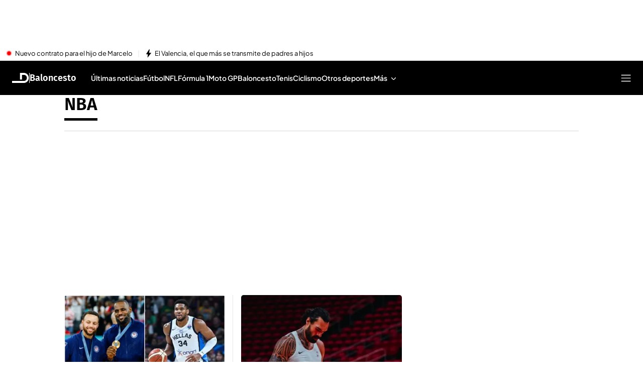

--- FILE ---
content_type: application/javascript
request_url: https://c.amazon-adsystem.com/aax2/apstag.js
body_size: 89153
content:
/*! web-client-bundle - v26.126.1627 - 2026-01-26 16:27:57 */
!function(){"use strict";const t=new Uint8Array([249,180,226,228,182,131,164,73,141,178,200,137,200,81,43,165,208,100,102,229,162,194,214,9,148,199,135,170,57,197,223,156,41,136,4,3,200,178,57,54,79,131,168,59,80,48,151,24,111,215,97,188,3,100,184,187,143,96,25,143,91,187,182,121,46,176,255,38,139,12,82,107,216,149,245,153,113,26,77,70,155,37,20,159,212,227,12,54,198,7,102,254,148,157,233,103,108,224,122,161,135,132,159,98,96,106,221,159,175,135,183,248,38,14,184,242,221,2,80,97,177,19,197,160,11,21,138,69,255,196,221,32,195,72,86,174,244,249,80,29,178,45,66,60,200,185,21,20,199,123,246,231,156,7,54,180,77,62,150,53,83,187,200,212,170,186,144,32,46,11,16,201,43,221,218,164,34,213,246,242,147,234,255,192,134,138,97,172,147,163,89,140,237,223,17,113,30,126,111,177,26,215,207,83,32,235,39,207,126,56,8,175,106,135,75,110,166,84,163,208,160,23,244,196,164,19,60,121,99,157,157,28,12,112,139,45,233,57,244,21,52,224,61,0,106,211,66,129,41,115,126,16,126,238,94,11,64,4,144,78,151,133,6,52,172,139,29,179,175,245,248,178,99,170,136,67,233,178,239,132,178,112,20,148,18,186,78,19,232,179,247,69,83,95,58,66,11,92,116,248,117,163,208,250,10,185,184,169,170,128,41,57,53,230,182,253,161,8,167,164,63,35,7,201,231,154,123,94,212,233,72,222,20,134,100,139,232,78,249,164,56,250,87,133,48,142,192,60,210,245,244,231,72,216,234,34,92,73,225,47,111,93,66,44,248,73,44,147,47,132,242,231,45,247,99,64,74,246,255,93,92,234,3,44,218,102,9,119,164,212,133,243,239,62,155,55,70,112,228,48,237,237,104,100,129,1,220,241,60,8,56,56,194,142,24,109,66,193,44,246,111,13,127,127,91,180,118,221,161,218,152,204,50,234,220,14,227,223,36,216,88,211,38,8,226,160,115,83,5,185,161,136,77,233,43,195,103,18,15,6,110,87,216,163,143,58,43,93,68,173,126,70,108,59,22,208,70,164,61,34,43,98,71,160,212,49,209,227,47,83,188,219,171,169,50,49,6,85,153,95,205,190,189,18,9,51,158,184,182,119,235,146,63,214,66,131,195,54,38,138,77,140,129,209,65,120,109,149,44,139,172,132,230,143,36,214,241,54,233,205,161,183,227,126,126,163,43,234,84,6,132,71,212,75,226,72,231,128,148,61,65,144,214,194,252,153,193,24,171,76,213,63,125,115,153,139,88,12,28,161,21,250,101,99,209,146,0,22,230,190,166,203,158,152,247,229,31,105,4,59,211,106,217,130,86,21,196,145,174,253,14,192,171,245,237,6,171,201,92,23,139,135,162,23,17,15,53,11,149,131,85,181,109,78,206,165,223,238,74,236,225,108,200,244,26,95,89,135,192,238,206,65,87,230,226,124,98,201,16,104,83,25,44,204,75,246,83,5,182,167,174,179,171,177,210,66,17,170,205,82,166,91,27,148,165,218,52,30,44,113,135,25,96,41,81,241,175,162,208,158,70,176,47,162,155,189,80,85,171,239,20,48,185,70,128,61,104,199,31,131,48,190,251,46,30,206,60,13,128,53,107,170,50,142,228,132,209,121,33,167,226,21,32,111,16,59,117,145,200,69,75,194,81,63,16,13,113,114,62,98,90,72,151,158,133,131,9,188,216,134,102,173,218,14,19,218,202,186,68,116,34,214,228,140,133,214,233,119,43,196,61,206,153,206,196,33,15,32,206,120,170,160,204,176,205,209,221,186,93,138,159,110,39,85,209,239,91,204,55,207,118,255,124,223,100,22,51,206,197,98,94,248,227,17,125,43,14,246,100,23,93,33,38,137,218,110,31,182,249,22,225,153,56,114,206,190,199,133,69,166,149,157,69,137,179,47,142,177,48,170,127,41,248,22,226,241,168,81,244,228,242,65,72,209,66,71,108,94,226,109,171,118,26,131,19,22,176,13,140,109,58,37,82,14,139,0,154,199,34,245,203,105,56,183,107,8,166,145,213,78,24,77,246,237,86,180,130,39,213,117,25,176,58,90,58,246,157,84,76,172,117,204,148,123,168,79,181,26,35,203,217,196,122,224,224,74,55,250,102,106,10,127,201,141,155,223,205,199,148,178,133,46,216,22,23,189,112,19,75,56,149,184,58,49,221,181,24,121,65,155,61,149,175,186,206,191,200,199,154,237,180,163,82,255,99,84,50,115,244,116,35,205,68,187,58,117,246,52,236,127,220,170,110,28,69,236,185,120,210,69,86,103,22,177,56,227,250,117,71,116,16,9,39,72,102,196,248,136,165,175,136,77,246,178,57,26,193,174,229,209,164,234,100,111,35,219,220,84,115,159,212,225,12,98,23,204,4,112,10,22,223,105,95,173,135,76,153,71,250,125,22,132,186,149,121,131,44,73,19,190,160,24,40,136,10,11,233,33,140,161,227,149,34,220,94,132,168,155,187,115,15,199,16,56,223,107,43,213,250,240,124,86,71,51,113,222,203,11,165,53,22,223,209,69,2,236,115,81,51,12,99,146,22,53,205,68,114,75,89,199,217,164,99,58,46,144,118,188,70,80,95,38,16,5,81,133,3,20,202,175,115,193,125,137,155,238,22,153,103,49,191,14,131,224,70,221,101,112,104,72,65,188,36,227,15,196,133,173,98,20,1,69,114,174,40,15,30,171,179,18,222,241,225,119,153,2,253,26,142,60,91,147,240,218,141,249,8,164,192,14,255,211,150,216,253,62,35,3,229,112,199,125,141,105,148,45,153,22,98,202,202,62,19,164,189,41,248,51,186,198,138,131,218,17,244,72,182,253,23,160,225,146,72,13,100,247,165,248,193,55,199,120,146,152,222,2,58,196,160,103,129,7,140,232,41,154,177,13,160,124,10,115,23,160,198,35,181,203,77,248,192,62,50,220,54,113,135,174,235,50,47,64,159,150,57,135,17,128,160,190,70,76,88,47,8,57,0,219,146,1,50,27,107,153,20]);function e(t){const e=(new TextEncoder).encode(t);let n=2166136261;for(let t=0;t<e.length;++t)n^=e[t],n=Math.imul(n,16777619);return n>>>0}const n=(t,e)=>`${t}_${e}_salt`,s=(t,e=200)=>t.length<=e?t:`${t.substring(0,e)}...`;let o=!1;try{((t,e)=>{const n=new Set,o=[];try{const e=t.top?.location.hostname;e&&n.add(e)}catch(t){const e=t;o.push(s(e.message))}try{n.add(t.location.hostname)}catch(t){const e=t;o.push(s(e.message))}try{const e=t.location.href;n.add(new URL(e).hostname)}catch(t){const e=t;o.push(s(e.message))}try{const t=e.URL;n.add(new URL(t).hostname)}catch(t){const e=t;o.push(s(e.message))}if(0===n.size)throw new Error(`Unable to determine hostname: ${JSON.stringify(o)}`);return n})(window,document).forEach((s=>{o||(o=((t,s)=>{for(let o=0;o<14;o++){const a=e(n(t,o))%10837,r=a%8;if(!(s[Math.floor(a/8)]&1<<r))return!1}return!0})(s,t))}))}catch(t){const e=t;window._aps_telemetry=window._aps_telemetry||{},window._aps_telemetry.alarms=window._aps_telemetry.alarms||[],window._aps_telemetry.alarms.push({hash:"5ba43c",context:{message:e?.message}})}if(o)throw new Error("Unauthorized");
!function(){"use strict";const t="debugSession/end",e="prepend/events",n="populator/ran";var o,a,i,s;!function(t){t.push="push",t.listenerSuccess="listenerSuccess",t.direct="direct"}(o||(o={})),function(t){t.internal="internal",t.apstag="apstag",t.webpage="webpage",t.dtbm="dtbm"}(a||(a={})),function(t){t.completed="completed",t.waiting="waiting",t.cancelled="cancelled"}(i||(i={})),function(t){t.started="started",t.error="error",t.unknown="unknown",t.deactivated="deactivated",t.analytics="analytics"}(s||(s={}));const r={...i,...s},c={key:"consent/hasPurposeOneConsent",default:!1};class d{constructor(t){this.getItem=t=>{const e=this.globalContext.document.cookie.split("; ").reduce(((e,n)=>{const o=n.split("=");return o[0]===t?decodeURIComponent(o.slice(1).join("=")):e}),"");return e.length>0?e:null},this.removeItem=(t,e="/")=>{this.setItem(t,"",0,e)},this.setItem=(t,e,n,o="/")=>{const a=new Date(n);if(!this.isValidDate(a))throw new Error("Invalid expiration date");this.globalContext.document.cookie=`${t}=${e}; expires=${a.toUTCString()}; path=${o};`},this.globalContext=t}isValidDate(t){return t instanceof Date&&!isNaN(t)}}const l=["scope/objectName",t,e];function u(t){return null===t||"object"!=typeof t?t:t instanceof Date?new Date(t.getTime()):t instanceof Array?t.reduce(((t,e)=>(t.push(u(e)),t)),[]):t instanceof Set?Array.from(t.values()).reduce(((t,e)=>(t.add(u(e)),t)),new Set):t instanceof Map?Array.from(t.entries()).reduce(((t,e)=>(t.set(e[0],u(e[1])),t)),new Map):t instanceof Object?Object.keys(t).reduce(((e,n)=>(e[n]=u(t[n]),e)),{}):t}class p{constructor(t,e){const n=e.rootName;this.globalContext=e.globalContext;const o=this.globalContext[n].get(t);if(null==o)throw new Error(`Missing "${t}" account in userspace object`);this.id=t,this.store=o.store,this.queue=o.queue,this.store.has("listeners")||this.store.set("listeners",new Map)}async record(t,e){return await new Promise(((n,o)=>{this.queue.push(new CustomEvent(t,{detail:{resolve:n,reject:o,source:a.internal,...e}}))}))}async recordListener(t,e){return await new Promise(((n,o)=>{this.queue.push(new CustomEvent(t.name,{detail:{resolve:n,reject:o,source:a.internal,...e}}))}))}recordListenerNonBlocking(t,e){this.recordListener(t,e).catch((t=>{}))}read(t,e){const n=this.store.get(t);if(void 0!==n)return n;if(void 0!==e?.persist&&e.persist){const n=this.readLocalStorage(t,{usePrefix:!0,throwOnDisallowed:e.throwOnDisallowed});if(void 0!==n)return n}const o=e?.default?.generators?.get(t);return void 0!==o?o(...e?.default?.args??[]):void 0}write(t,e,n){this.store.set(t,e),void 0!==n?.persist&&n.persist&&this.writeLocalStorage(t,e,{usePrefix:!0,throwOnDisallowed:n.throwOnDisallowed})}use(t,e){let n;const o=this.store.get(t.key);if(void 0!==o)n=o;else if(void 0!==e?.persist&&e.persist){const o=this.readLocalStorage(t.key,{usePrefix:!0,throwOnDisallowed:e.throwOnDisallowed});null!=o&&(n=o)}const a=n??t.default;if("function"==typeof a||!1===e?.structuredClone)return a;try{return structuredClone(a)}catch(t){try{return u(a)}catch(t){return pt.logCoreError({id:"Core.library.Account.use",account:null,error:t}),a}}}update(t,e,n){let o=e(this.use(t,{...n,throwOnDisallowed:n?.throwOnDisallowed}));if(void 0!==t.postProcessor&&(o=t.postProcessor(o)),this.store.set(t.key,o),void 0!==n?.persist&&n.persist){if("string"!=typeof o)throw new Error(`${JSON.stringify(o)} must be a string to be writtable to browser storage`);this.writeLocalStorage(t.key,o,{usePrefix:!0,throwOnDisallowed:n.throwOnDisallowed})}}delete(t,e){this.store.delete(t),void 0!==e?.persist&&e.persist&&this.deleteLocalStorage(t,{usePrefix:!0,throwOnDisallowed:e.throwOnDisallowed})}remove(t,e){this.store.delete(t.key),void 0!==e?.persist&&e.persist&&this.deleteLocalStorage(t.key,{usePrefix:!0,throwOnDisallowed:e.throwOnDisallowed})}executeFuncWithConsent(t,e){if(!this.isAllowedToAccessInfoOnDevice())throw new Error("Invalid consent. API requires consent before execution.");return e.apply(t)}recordErrorEvent(t){pt.logError({...t,account:this})}recordStatusChangeEvent(t){pt.logFeature({id:t.id,account:this,feature:t.status,analyticsSampleRateAdjustFactor:t.analyticsSampleRateAdjustFactor,props:{...t.props}})}recordGenericEvent(t){pt.logFeature({id:t.id,account:this,feature:t.id,analyticsSampleRateAdjustFactor:t.analyticsSampleRateAdjustFactor,props:{...t.props}})}isAllowedToAccessInfoOnDevice(){return this.updateUserConsent(),this.use(c)}isAPStagAllowedToAccessInfoOnDevice(){return!0===this.globalContext.apstag._atsaaiod()}updateUserConsent(){try{const t=this.isAPStagAllowedToAccessInfoOnDevice();this.update(c,(()=>t))}catch(t){}}getPersistedItemName(t){return`aps:${this.id}:${t}`}isBrowserStorageAllowed(t){let e=!1;try{e=this.isAllowedToAccessInfoOnDevice()}catch{}return e||l.includes(t)}setCookieStorage(t,e,n,o){const a=o?.throwOnDisallowed??!0;if(!this.isBrowserStorageAllowed(t)){if(a)throw new Error(`${t} is not allowed to be set on cookie storage`);return}const i=o?.usePrefix?this.getPersistedItemName(t):t;return new d(this.globalContext).setItem(i,e,n,o?.path??"/")}readCookieStorage(t,e){const n=e?.throwOnDisallowed??!0;if(!this.isBrowserStorageAllowed(t)){if(n)throw new Error(`${t} is not allowed to be read from cookie storage`);return}const o=e?.usePrefix?this.getPersistedItemName(t):t;return new d(this.globalContext).getItem(o)}readLocalStorage(t,e){const n=e?.throwOnDisallowed??!0;if(!this.isBrowserStorageAllowed(t)){if(n)throw new Error(`${t} is not allowed to be read from browser storage`);return}const o=e?.usePrefix?this.getPersistedItemName(t):t;return this.globalContext.localStorage.getItem(o)??void 0}writeLocalStorage(t,e,n){const o=n?.throwOnDisallowed??!0;if(!this.isBrowserStorageAllowed(t)){if(o)throw new Error(`${t} is not allowed to be written to browser storage`);return}if("string"!=typeof e)throw new Error(`${JSON.stringify(e)} must be a string to be writtable to browser storage`);const a=n?.usePrefix?this.getPersistedItemName(t):t;this.globalContext.localStorage.setItem(a,e)}deleteLocalStorage(t,e){const n=e?.throwOnDisallowed??!0;if(!this.isBrowserStorageAllowed(t)){if(n)throw new Error(`${t} is not allowed to be touched/deleted in browser storage`);return}const o=e?.usePrefix?this.getPersistedItemName(t):t;this.globalContext.localStorage.removeItem(o)}readSessionStorage(t,e){const n=e?.throwOnDisallowed??!0;if(!this.isBrowserStorageAllowed(t)){if(n)throw new Error(`${t} is not allowed to be read from browser storage`);return}const o=e?.usePrefix?this.getPersistedItemName(t):t;if(o in this.globalContext.sessionStorage)return this.globalContext.sessionStorage.getItem(o)}writeSessionStorage(t,e,n){const o=n?.throwOnDisallowed??!0;if(!this.isBrowserStorageAllowed(t)){if(o)throw new Error(`${t} is not allowed to be written to browser storage`);return}if("string"!=typeof e)throw new Error(`${JSON.stringify(e)} must be a string to be writable to browser storage`);const a=n?.usePrefix?this.getPersistedItemName(t):t;this.globalContext.sessionStorage.setItem(a,e)}deleteSessionStorage(t,e){const n=e?.throwOnDisallowed??!0;if(!this.isBrowserStorageAllowed(t)){if(n)throw new Error(`${t} is not allowed to be touched/deleted in browser storage`);return}const o=e?.usePrefix?this.getPersistedItemName(t):t;this.globalContext.sessionStorage.removeItem(o)}}const m="_system";class f extends p{constructor(t,e){super(m,{globalContext:t,rootName:e})}}const h="listeners",v="_internal/history",g="_internal/pageLoadID",y="_internal/externalEventCount";class w{constructor(t,e,n){this.globalContext=t,this.rootName=e,this.dispatcher=n}getAccounts(){return this.globalContext[this.rootName]}createUserspaceRoot(){null==this.getAccounts()&&(this.globalContext[this.rootName]=new Map)}createSystemAccount(){!1===this.getAccounts().has(m)&&(this.getAccounts().set(m,{queue:[],store:new Map}),new f(this.globalContext,this.rootName).store.set(g,Math.random()))}observeRootSet(){const t=this;this.getAccounts().set=function(e,n){Map.prototype.set.apply(this,[e,n]),t.equip()}}observeAccountQueuesPush(){const t=this;this.getAccounts().forEach((e=>{e.queue.push=function(...e){Array.prototype.push.apply(this,e),t.dispatcher.t({reason:{method:o.push,events:e}})}}))}overwriteAccountStoresGet(){this.getAccounts().forEach((t=>{t.store.get=function(...t){return Map.prototype.get.apply(this,t)}}))}defineConvenienceFunctions(){const t=(t,e,n)=>{const o=this.getAccounts().get(t);void 0!==o&&o.queue.push(new CustomEvent(e,{detail:n??{}}))},e=this.globalContext[this.rootName];e.triggerFor=t,e.trigger=(e,n)=>{t(m,e,n)},void 0===e._private&&(e._private={}),e._private.CookieStorage=d}equip(){try{this.createUserspaceRoot(),this.createSystemAccount(),this.observeRootSet(),this.observeAccountQueuesPush(),this.overwriteAccountStoresGet(),this.defineConvenienceFunctions()}catch(t){throw new f(this.globalContext,this.rootName).recordErrorEvent({id:"Core.library.Equiper.equip",error:t}),t}}}var b;!function(t){t.info="info",t.warn="warn",t.error="error"}(b||(b={}));class E{static Instance(){return this.o}static SessionId(){return this.i}info(...t){const e=new Date(Date.now()),n=b.info;return console.log(this.getPrefix(e,n),...t),{timestamp:e,logLevel:n}}warn(...t){const e=new Date(Date.now()),n=b.warn;return console.warn(this.getPrefix(e,n),...t),{timestamp:e,logLevel:n}}error(...t){const e=new Date(Date.now()),n=b.error;return console.error(this.getPrefix(e,n),...t),{timestamp:e,logLevel:n}}getPrefix(t,e){return`${t.toISOString()} | ${E.SessionId()} | [${e.toUpperCase()}]`}}E.o=new E,E.i=`${Date.now()}`;const S=E.Instance(),x="26.126.1627",_=t=>{if(void 0===t||!Array.isArray(t))return!0;let e,n=window;do{try{if(t.includes(n?.location?.hostname))return!0}catch(t){if(!(t instanceof DOMException&&"SecurityError"===t.name||t instanceof Error&&t.message.includes("cross-origin frame")))throw t;if(Math.random()<.001)throw t}if(n===window.top)break;e=n,n=n.parent}while(e!==n&&e!==window.top);return!1};function R(t){return!(t>=1||Number.isNaN(t))&&(t<=0||Math.random()>=t)}function A(){try{return!!new URLSearchParams(window.top?.location.search??window.location.search).has("apscoredebug")||(window._aps?.get("_system").store.get("_internal/coreDebugMode")??!1)}catch{return!1}}const I={key:"_internal/eventSources",default:new Map},k={key:"_internal/processedEventSources",default:new Set},j=[r.completed,r.error,r.cancelled,r.analytics];class ${constructor(t,e){this.globalContext=t,this.rootName=e}l(t){return t.store.get("_config/events/deactivations")??new Set}p(t,e){return!0===this.l(t).has(e.type)||((t,e)=>{try{const e=t.detail?.restrictions?.allow?.hostnames;if(void 0!==e&&!_(e))return!0;const n=t.detail?.restrictions?.block?.hostnames;if(void 0!==n&&_(n))return!0}catch(t){return e.recordErrorEvent({id:"hostnames",error:new Error(t)}),!1}return!1})(e,t)||(t=>{const e=t?.detail?.restrictions?.allow?.libraryVersions,n=t?.detail?.restrictions?.block?.libraryVersions;return!(!Array.isArray(n)||!n.includes(x))||!(!Array.isArray(e)||e.includes(x))})(e)||((t,e)=>{const n=t?.detail?.restrictions?.allow?.accounts,o=t?.detail?.restrictions?.block?.accounts;return!(!Array.isArray(o)||!o.includes(e.id))||!(!Array.isArray(n)||n.includes(e.id))})(e,t)||(t=>{const e=t?.detail?.restrictions?.allow?.rate??1;return!(!R(t?.detail?.restrictions?.block?.rate??1)&&!R(e))})(e)}m(){return new f(this.globalContext,this.rootName).store.get(h)??new Map}v(t){return t.store.get("listeners")??new Map}S(t,e){return this.m().get(e.type)||this.v(t).get(e.type)}_(t){const e=this.R(y);return(void 0===t.externalEventCount||t.externalEventCount<e)&&(t.externalEventCount=e,!0)}A(t){if(void 0===t.status)return!0;if(t.status===r.started)return!1;if(j.includes(t.status))return!1;if(t.status===r.waiting)return!!this._(t);if(t.status===r.unknown)return!1;if(t.status===r.deactivated)return!1;throw new Error(`Event status not explicitely handled: ${t.status}`)}I(t,e){void 0!==e.detail?.timeout&&t.push(new Promise(((t,n)=>{setTimeout((()=>n(new Error(`Event "${e.type}" timed out`))),e.detail.timeout)})))}j(t,e){const n=new f(this.globalContext,this.rootName),o=n.read(t)??0;n.write(t,o+e)}$(t){new f(this.globalContext,this.rootName).write(t,0)}R(t){return new f(this.globalContext,this.rootName).read(t)??0}O(t,e,n,a,i){if(!(e in r))throw new Error(`Listener returned invalid status: ${t.type} returned ${e}`);if(this.C(t,e,a,i),e!==r.waiting&&void 0!==t.detail?.resolve)try{t.detail.resolve(n)}catch(t){S.error(t)}this.t({reason:{method:o.listenerSuccess,events:[t]}})}P(t,e,n){void 0!==e&&"string"!=typeof e||(e=new Error(e)),this.C(t,r.error,n),this.D(t,e),e.context=t.type,n.recordErrorEvent({id:t.type,analyticsSampleRateAdjustFactor:t.detail?.analyticsSampleRateAdjustFactor,error:e})}T(t,e,n,o){const a=this.S(n,e);if(void 0===a)throw new Error(`No listener found for event: ${e.type}`);t.push(a({customEvent:e,account:n,systemAccount:o,detail:e.detail,context:n.globalContext}))}L(t,e,n){Promise.race(t).then((t=>{let o,a,s;void 0===t?o=i.completed:"string"==typeof t?o=t:"object"==typeof t&&(o=t.status,a=t.value,s=t.analytics,!0===e.detail?.surfaceAnalytics&&(void 0===a&&(a={}),a.analytics=s)),this.O(e,o,a,n,s)})).catch((t=>{this.P(e,t,n)}))}N(t,e,n){const o=[];this.T(o,t,e,n),this.I(o,t),this.L(o,t,e)}M(t,e){if(void 0!==t.status)return;const n=t.detail?.error;if(void 0!==n){t.status=r.error;const o=this.U(n),a={id:t.type,analyticsSampleRateAdjustFactor:t.detail?.analyticsSampleRateAdjustFactor,error:o,props:{...t.detail.analytics,eventDetailSource:t.detail.source}};"string"==typeof t.detail.libraryVersion&&(a.libraryVersion=t.detail.libraryVersion),e.recordErrorEvent(a)}}U(t){let e;if(t instanceof Error)e=t;else if("string"==typeof t)e=new Error(t);else if("object"==typeof t&&null!==t){let n="Error object";if("message"in t&&"string"==typeof t.message)n=t.message;else if("error"in t&&"string"==typeof t.error)n=t.error;else try{n=JSON.stringify(t),n.length>500&&(n=n.substring(0,497)+"...")}catch{n=`Complex error object of type ${t.constructor?.name||"unknown"}`}e=new Error(n),e.originalError=t}else e=new Error(`Error value: ${String(t)}`);return e}q(t,e){if(void 0!==t.status)return;const n=t.detail?.analytics;void 0!==n&&(t.status=r.analytics,e.recordStatusChangeEvent({id:t.type,status:t.status,analyticsSampleRateAdjustFactor:t.detail?.analyticsSampleRateAdjustFactor,props:{...n}}))}V(t,e){this.p(e,t)&&this.C(t,r.deactivated,e)}F(t,e){void 0===t.status&&void 0===this.S(e,t)&&this.C(t,r.unknown,e)}D(t,e){if(A()&&S.error(e),void 0!==t.detail?.reject)try{t.detail.reject(e)}catch(t){S.error(t)}}B(t,e){const n=new Error(`Invalid account ID: "${e.id}"`);this.P(t,n,e)}static J(t){return"string"==typeof t&&!["","undefined","true","false"].includes(t.trim())}G(t,e,n){$.J(e.id)?(this.M(t,e),this.q(t,e),this.F(t,e),this.V(t,e),this.A(t)&&(this.C(t,r.started,e),A()&&S.info(`## Execute event: ${t.type} with initial status ${t.status??"undefined"}`),this.N(t,e,n))):this.B(t,e)}H(t){const e=new f(this.globalContext,this.rootName).use(I),n=t.use(k);e.forEach(((e,o)=>{if(n.has(o))return;const a=e.map((([t,e])=>new CustomEvent(t,{detail:e})));t.queue.unshift(...a),t.update(k,(t=>t.add(o)))}))}K(t,e,n){this.H(t),t.queue.forEach((n=>this.G(n,t,e)))}W(t,e){t.status=e,t.statusEvents=null!=t.statusEvents?t.statusEvents:[],t.statusEvents.push(new CustomEvent(e))}Y(t,e,n,o){const a=new CustomEvent("now").timeStamp,i=t.statusEvents?.find((t=>t.type===r.started)),s=null!=i?a-i.timeStamp:void 0;n.recordStatusChangeEvent({id:t.type,status:e,analyticsSampleRateAdjustFactor:t.detail?.analyticsSampleRateAdjustFactor,props:{...o,source:t.detail?.source,timers:{sinceCreated:a-t.timeStamp,sinceStarted:s}}})}C(t,e,n,o){t.status!==e&&(A()&&S.info(`### Update ${t.type} from ${t.status??"undefined"} to ${e}`),this.W(t,e),this.Y(t,e,n,o))}Z(){const t=new Map;return this.globalContext[this.rootName].forEach(((e,n)=>t.set(n,new p(n,{globalContext:this.globalContext,rootName:this.rootName})))),t}X(t){if(A())return;const e=t.store.get(v)??[];if(e.length>150){const n=e.slice(-100);t.store.set(v,n)}}tt(t){const e=t.store.get(v)??[];e.push(...t.queue.filter((t=>void 0!==t.status&&j.includes(t.status)))),t.store.set(v,e)}et(t){t.queue.splice(0,t.queue.length,...t.queue.filter((t=>void 0===t.status||!j.includes(t.status))))}nt(){this.Z().forEach((t=>{this.tt(t),this.X(t),this.et(t)}))}ot(t){return t?.filter((t=>t.detail?.source!==a.internal&&t.detail?.source!==a.apstag&&t.status!==r.waiting))}it(t){const e=this.ot(t);return e?.length??0}st(t){const e=this.it(t);this.j(y,e)}rt(){const t="_internal/recentDispatches";this.j(t,1);const e=this.R(t);if(e>1e4)throw new Error("Too many dispatches. Aborting");e%100==0&&new f(this.globalContext,this.rootName).recordGenericEvent({id:"C.l.D.thr",props:{recentDispatchesCount:e}}),setTimeout((()=>{this.$(t)}),100)}t({reason:t}){try{this.rt(),A()&&S.info(`# Dispatch from method "${t.method}" on event "${t.events?.[0].type??"undefined"}" with source "${t.events?.[0].detail?.source??"undefined"}"\n_________________________________________`),this.st(t.events);const e=new f(this.globalContext,this.rootName);this.Z().forEach((n=>this.K(n,e,t))),this.nt()}catch(t){throw new f(this.globalContext,this.rootName).recordErrorEvent({id:"C.l.D.dis",error:t}),t}}}class O{constructor(t,e){this.globalContext=t,this.rootName=e}subscribe(t){try{const e=new f(this.globalContext,this.rootName),n=null!=e.store.get(h)?e.store.get(h):new Map;e.store.set(h,new Map([...n,...t]))}catch(t){throw new f(this.globalContext,this.rootName).recordErrorEvent({id:"Core.library.Subscriber.subscribe",error:t}),t}}}class C{constructor(t,e){this.globalContext=t,this.rootName=e}populate(){try{const t=new f(this.globalContext,this.rootName);let e=!1;try{e=JSON.parse(t.read(n))}catch{}if(e)return;t.write(n,JSON.stringify(!0)),this.populateFromPrependStore(),this.populateFromQueryParams()}catch(t){new f(this.globalContext,this.rootName).recordErrorEvent({id:"Core.library.Populator.populate",error:t})}}populateFromPrependStore(){this.globalContext[this.rootName].forEach(((t,n)=>{const o=new p(n,{globalContext:this.globalContext,rootName:this.rootName}),a=o.read(e,{persist:!0})??"[]";o.write(e,JSON.stringify([]));try{const t=JSON.parse(a);if(0===t.length)return;o.queue.push(...t.map(D))}catch(t){console.error("Error processing prepended events",t)}}))}populateFromQueryParams(){const t=this.globalContext?.location?.search,e=new URLSearchParams(t),n=this.globalContext[this.rootName],o=n.get(m);P(e,"aps.trigger").forEach((t=>{o.queue.push(D(t))})),P(e,"aps.triggerFor",!0).forEach((t=>{void 0!==t.accountId&&n.has(t.accountId)&&n.get(t.accountId).queue.push(D(t))}));const a=P(e,"aps_event");n.forEach((t=>{a.forEach((e=>{t.queue.push(D(e))}))}))}}const P=(t,e,n=!1)=>{const o=t.getAll(e),a=[];return o.forEach((t=>{const e=t.split(",");let o;n&&(o=e.shift());const i=e.shift();if(void 0!==i&&i.length>0){const t=decodeURIComponent(e.join(","));let n;if(t.length>0)try{n=JSON.parse(t)}catch{console.error("Error processing query param event",i,n)}a.push({eventName:i.replace(/_/g,"/"),eventDetail:n,accountId:o})}})),a},D=t=>new CustomEvent(t.eventName,{detail:{...t.eventDetail??{}}}),T=window;class L{constructor(t,e,n){this.ID=t,this.rootName=n,this.globalContext=e,this.clear()}clear(){new f(this.globalContext,this.rootName).update(I,(t=>(t.delete(this.ID),t)))}recordListener(t,e){new f(this.globalContext,this.rootName).update(I,(n=>{const o=n.get(this.ID);return void 0!==o?o.push([t.name,e]):n.set(this.ID,[[t.name,e]]),n}))}}class N{constructor(t=T,e="_aps"){this.dispatcher=new $(t,e),this.equiper=new w(t,e,this.dispatcher),this.subscriber=new O(t,e),this.populator=new C(t,e),this.globalContext=t,this.rootName=e}createAccount(t){if(void 0===t)throw new Error("accountID must be provided");this.globalContext[this.rootName]=this.globalContext[this.rootName]??new Map;const e=this.globalContext[this.rootName],n={store:new Map,queue:[]};return!1===e.has(t)&&e.set(t,n),new p(t,{globalContext:this.globalContext,rootName:this.rootName})}subscribe(t){this.subscriber.subscribe(t)}equip(){this.equiper.equip()}dispatch({reason:t}){this.dispatcher.t({reason:t})}populate(){this.populator.populate()}load({listeners:t}){this.equip(),this.subscribe(t),this.dispatch({reason:{method:o.direct}}),this.populate()}registerEventSource(t){return this.equip(),new L(t,this.globalContext,this.rootName)}}var M;!function(t){t.postulate="postulate",t.genericError="error"}(M||(M={}));const U="26.126.1627";function q(t,e,n){const o=new URL("https://prod.tahoe-analytics.publishers.advertising.a2z.com/logevent/putRecord");let a=t;try{"web-client-scenarios.aps.amazon.dev"===n?.hostname?a=t+"-debug-only":window.Cypress&&(a=t+"-integration-test")}catch(t){}const i={...n,eventSource:"aps_web_client_library",eventCategory:a,eventName:e,libraryVersion:U};Object.entries(i).forEach((([t,e])=>{o.searchParams.append(t,e)})),fetch(o.toString(),{method:"GET",keepalive:!0,headers:{"x-api-key":"79db72eb0b5c7255afa54a253df24fb4a5ac916bf40b51c730df8850aa5665ca"}}).catch((()=>{}))}const V={ct:setInterval,lt:function(){return window[F]?.[z]},ut:function(t=window){try{return t.top?.location||{href:"unknown",hostname:"unknown"}}catch(t){return{href:"unknown",hostname:"unknown"}}},ft:q,ht:function(t,e){return{eventTime:B((()=>`${Date.now()}`)),accountID:B((()=>t?.accountID)),libraryVersion:U,url:B((()=>e().href)),hostname:B((()=>e().hostname)),message:B((()=>t?.message)),condition:B((()=>t?.condition))}},vt:function(t,e){try{(e??q)(M.genericError,"telemetry_core_failure",{errorName:t?.name??"unknown",errorMessage:t?.message??"unknown"})}catch{(e??q)(M.genericError,"telemetry_core_failure")}}},F="_aps_telemetry",z="alarms";function B(t){try{return t()??"undefined"}catch(t){return function(t){try{return t instanceof Error?`Access Error: ${t.name} - ${t.message}`:"Access Error: Unknown error type"}catch{return"Access Error: Unable to provide more information"}}(t)}}function J(t,e,n){const o=()=>!1;throw n||function(t,e,n){const o=window;void 0===o[F]&&(o[F]={}),void 0===o[F][z]&&(o[F][z]=[]);const a=o[F][z],i=e.toString();a.push({hash:t,context:{...n,condition:i}})}(t,o,e),new Error(e?.message??`Postulate violation: ${t}, ${o}`)}const G=new WeakMap;function H(t,e,n="root",o="."){const a={nonModifiable:{set(t,e){throw new Error(`Cannot set property "${String(e)}": "${n}" is not marked as modifiable.`)},deleteProperty(t,e){throw new Error(`Cannot delete property "${String(e)}": "${n}" is not marked as modifiable.`)},defineProperty(t,e){throw new Error(`Cannot define property "${String(e)}": "${n}" is not marked as modifiable.`)},setPrototypeOf(t){throw new Error(`Cannot set prototype: "${n}" is not marked as modifiable.`)}},modifiable:{set(t,e,n,o){try{return Reflect.set(t,e,n,o)}catch(o){if("TypeError"===o.name)return t[e]=n,!0;throw o}}},validating:{get(t,a,i){if("raw"===a)return G.get(i)||t;if("symbol"==typeof a)return Reflect.get(t,a,i);if((t=>{if(["asymmetricMatch","nodeType"].includes(t))return!0})(a))return Reflect.get(t,a,i);let s;try{s=Reflect.get(t,a,i)}catch(e){if("TypeError"!==e.name)throw e;s=t[a]}return H(s,e,`${n}${o}${String(a)}`)},ownKeys:t=>Reflect.ownKeys(t).filter((t=>{const a=`${n}${o}${String(t)}`;return void 0!==e[a]}))},function:{apply:(t,o,a)=>{const i=G.has(o)?G.get(o):o;return H(t.apply(i,a),e,`${n}()`)},get:(t,e,n)=>"raw"===e?G.get(n)||t:Reflect.get(t,e,n)}},i=function(o){if(!1===o.verifiable)return t;if(t instanceof Set)return t.forEach((t=>{H(t,e,`${n}.value`)})),t;if(t instanceof Map)return t.forEach(((t,o)=>{H(o,e,`${n}.key`),H(t,e,`${n}.value`)})),t;if(Array.isArray(t))return t.map((t=>H(t,e,`${n}[]`)));if("function"==typeof t){const e=new Proxy(t,a.function);return G.set(e,t),e}const i={...a.validating,...o?.modifiable?a.modifiable:a.nonModifiable};try{const e=new Proxy(t,i);return G.set(e,t),e}catch(e){if("TypeError"===e.name)return t;throw e}}(function(){const o=e[n];if(void 0===o){const t=".constructor"===(n??"").slice(-12)||".toString"===(n??"").slice(-9);J("ea3914",{message:`Unauthorized usage for "${n}": No validator has been defined`},t)}if(null===o)return{verifiable:!1};let a;try{a=o(t,n)}catch(e){let o="Error, could not convert to string";try{o="string"==typeof t?'"'+t+'"':null!=t&&"function"==typeof t.toString?t.toString():Object.prototype.toString.call(t)}catch(t){}throw new Error(`Validation failed for "${n}": ${e.message} - Received: ${o}`)}return a??{}}());return i}const K=t=>{if("number"!=typeof t)throw new Error("must be a number")},W=t=>{if("string"!=typeof t)throw new Error("must be a string")},Q=t=>{if("boolean"!=typeof t)throw new Error("must be a boolean")},Y=t=>{if("object"!=typeof t||null===t||Array.isArray(t))throw new Error("must be a standard object")};function Z(t){if(void 0!==t?.min&&(t.min<0||t.min>1))throw new Error("min option must be between 0 and 1");if(void 0!==t?.max&&(t.max<0||t.max>1))throw new Error("max option must be between 0 and 1");const e=t?.min??0,n=t?.max??1;if(e>n)throw new Error("min option cannot be greater than max option");return t=>{if("number"!=typeof t)throw new Error("must be a number");if(t<e||t>n)throw new Error(`must be a percentage between ${e} and ${n} (where 1 = 100%)`)}}const X=t=>e=>{let n=!1;for(const o of t)try{o(e),n=!0}catch(t){}if(!n)throw new Error("None of the validators passed")},tt=t=>{if(!Array.isArray(t))throw new Error("must be an array")};function et(t){return e=>{if(!1===t.includes(e))throw new Error(`must be one of the following values: ${JSON.stringify(t)}`)}}function nt(t){return(e,n)=>({modifiable:!0,...t(e,n)})}function ot(t){return(e,n)=>{if(t===it)throw new Error("isAny cannot be used within isOptional");if(null!=e)return t(e,n)}}const at=t=>{if("function"!=typeof t)throw new Error("must be a function")},it=()=>{},st=()=>({verifiable:!1}),rt=t=>{if(void 0!==t)throw new Error("must be undefined")};class ct{constructor(t){const{scope:e,object:n,action:o,validators:a,handler:i}=t;this.throwIfInvalid(e,n,o),this.name=`${e}/${n}/${o}`,this.handler=this.wrapHandler(i,a)}wrapHandler(t,e){return async n=>{let o=n;return o={...o,detail:H(o.customEvent.detail,this.getDetailValidators(e),"detail"),context:H(o.account.globalContext,this.getContextValidators(e),"context")},await t(o)}}getDetailValidators(t){return t?.detail&&0!==Object.keys(t.detail).length?t.detail:{detail:it}}getContextValidators(t){return t?.context&&0!==Object.keys(t.context).length?t.context:{context:it}}throwIfInvalid(t,e,n){if(["consent/gppapi/attemptSync","consent/gppapi/didChange","consent/gppapi/syncData","consent/tcfapi/attemptSync","consent/tcfapi/didChange","log/analytics/setInterval","analytics/sampling/set"].includes(`${t}/${e}/${n}`))return;const o=/^[a-z0-9][a-zA-Z0-9]*$/;if(!o.test(t)||!o.test(e)||!o.test(n))throw new Error(`scope, object, and action must be alphanumeric and start with a lowercase. Received: ${t}, ${e}, ${n}`);if(/[A-Z]/.test(n)&&!/^(will|did)/i.test(n))throw new Error(`action must be a single verb (or a single verb prefixed by 'will' or 'did'). Received: ${n}`)}}function dt(t){if(new Set(t.map((t=>t.name))).size!==t.length)throw new Error("Duplicates found");return new Map(t.map((t=>[t.name,t.handler])))}class lt{constructor(){this.gt=300,this.yt="https://prod.tahoe-analytics.publishers.advertising.a2z.com/logevent/putRecords",this.wt="79db72eb0b5c7255afa54a253df24fb4a5ac916bf40b51c730df8850aa5665ca",this.bt=5e3,this.Et=[],this.clearAndUpdateEventProcessingInterval(5e3)}logEvent(t){try{const n=`${Date.now()}`,o=null==(e=t.eventSampleRate)||isNaN(e)||e<0?0:e>=0&&e<=1?e:1,a={Data:{eventSource:"aps_web_client_library",eventTime:n,eventCategory:t.eventCategory,eventName:t.eventName,eventSampleRate:o,eventProperties:{...t.eventProperties,eventSampleRate:`${o}`}},PartitionKey:n};this.Et.push(a)}catch(t){J("4daf34",{message:t.message})}var e;this.Et.length>this.bt&&this.safelyProcessRecordQueue()}clearAndUpdateEventProcessingInterval(t){"number"!=typeof t||t<=0||t!==this.St&&(clearInterval(this.xt),this.xt=setInterval((()=>this.safelyProcessRecordQueue()),t),this.St=t)}safelyProcessRecordQueue(){if(void 0===this.Et||this.Et.length<=0)return;const t=this.Et.filter((t=>void 0!==t&&t.Data.eventSampleRate>=Math.random()));this.Et.length=0,t.length<=0||this.batchSendRecords(t).catch((t=>{this.logEvent({eventCategory:"error",eventName:"tahoe/putRecords/didFail",eventSampleRate:1,eventProperties:{error:{message:t?.message}}})}))}batchSendRecords(t){const e=[];for(let n=0;n<t.length;n+=this.gt){const o=this.sendRecords(t.slice(n,n+this.gt));e.push(o)}return Promise.all(e)}sendRecords(t){return fetch(`${this.yt}?encoded=${A()?"false":"true"}`,{method:"POST",headers:{"Content-Type":"application/json","x-api-key":this.wt},body:JSON.stringify({Records:A()?t:(t=>t.map((t=>({...t,Data:window.btoa(JSON.stringify(t.Data))}))))(t)})})}}const ut={key:"_config/requestViewer/countryCode",default:"unknown"},pt=new class{constructor(){this.STACK_MAX_LENGTH=500,this._t=.001,this.Rt=1e-4,this.At=new lt}fireReferencePixel(t){this.logCoreError({id:`REFERENCE-${t}`,error:new Error(`REFERENCE-${t}`),analyticsSampleRateAdjustFactor:{status:.01,error:.01},account:null})}logCoreError(t){this.logError({...t,isCore:!0})}logCoreFeature(t){this.logFeature({...t,isCore:!0})}logError(t){if(void 0===t)return;const e=this.getEventSampleRate({eventCategory:"error",rateFactor:{error:t.analyticsSampleRateAdjustFactor?.error,status:t.analyticsSampleRateAdjustFactor?.status}});this.At.logEvent({eventCategory:"error",eventName:t.id??"unknown",eventSampleRate:e,eventProperties:{...t.props,...this.getSharedEventProperties(t),error:{name:this.getErrorName(t.error),message:this.getErrorMessage(t.error),stack:this.getStackTraceMessage(t.error),context:this.getErrorContext(t.error)}}})}logFeature(t){if(void 0===t)return;const e=this.getEventSampleRate({eventCategory:"feat",rateFactor:{error:t.analyticsSampleRateAdjustFactor?.error,status:t.analyticsSampleRateAdjustFactor?.status}});this.At.logEvent({eventCategory:"feat",eventName:t.id??"unknown",eventSampleRate:e,eventProperties:{...t.props,...this.getSharedEventProperties(t),status:t.feature}})}setEventProcessingInterval(t){if("number"!=typeof t)throw new Error("Event processing interval must be a number.");this.At.clearAndUpdateEventProcessingInterval(t)}setEventSamplingRates(t){const e=t=>t<0?0:t>=0&&t<=1?t:1;"number"==typeof t?.error&&(this._t=e(t.error)),"number"==typeof t?.feature&&(this.Rt=e(t.feature))}getEventSampleRate(t){let e=0;return e="error"===t.eventCategory?this._t*(t.rateFactor?.error??1):this.Rt*(t.rateFactor?.status??1),Number.isNaN(e)||e<0?0:e>=0&&e<=1?e:1}getSharedEventProperties(t){return{isCore:t.isCore??!1,accountID:this.safelyGetAccountID(t.account),libraryVersion:t.libraryVersion??x,url:this.getLocationHref(),hostname:this.getLocationHostname(),viewerCountryCode:this.getViewerCountryCode(t.account)}}safelyGetAccountID(t){let e="unknown";try{void 0!==t?.id&&(e=t.id)}catch(t){try{e=`Client Error: ${t.name.toString()} - ${t.message}`}catch{e="Client Error: Unable to provide more information"}}return e}getLocationHref(){let t="";try{t=window.top?.location?.href??""}catch(e){try{t=`Client Error: ${e.name.toString()} - ${e.message}`}catch{t="Client Error: Unable to provide more information"}}return t}getLocationHostname(){let t="";try{t=window.top?.location?.hostname??""}catch(e){try{t=`Client Error: ${e.name.toString()} - ${e.message}`}catch{t="Client Error: Unable to provide more information"}}return t}getViewerCountryCode(t){let e="unknown";try{null!==t&&(e=t.use(ut))}catch(t){try{e=`Client Error: ${t.name.toString()} - ${t.message}`}catch{e="Client Error: Unable to provide more information"}}return e}getStackTraceMessage(t){try{if("string"==typeof t)return"NO STACK: ERROR PASSED AS STRING";if(void 0===t.stack)return"NO STACK: error.stack IS UNDEFINED";if(t.stack.length>this.STACK_MAX_LENGTH){const e="[...]";return t.stack.substring(0,this.STACK_MAX_LENGTH-e.length)+e}return t.stack}catch(t){return"NO STACK: ERROR ON RETRIEVAL"}}getErrorName(t){let e="unknown";try{"string"==typeof t?e=t:void 0!==t.name&&(e=t.name)}catch(t){try{e=`Client Error: ${t.name.toString()} - ${t.message}`}catch{e="Client Error: Unable to provide more information"}}return e}getErrorMessage(t){let e="unknown";try{"string"==typeof t?e=t:void 0!==t.message&&(e=t.message)}catch(t){try{e=`Client Error: ${t.name.toString()} - ${t.message}`}catch{e="Client Error: Unable to provide more information"}}return e}getErrorContext(t){let e="unknown";try{"string"!=typeof t&&"context"in t&&(e=t.context??"")}catch(t){try{e=`Client Error: ${t.name.toString()} - ${t.message}`}catch{e="Client Error: Unable to provide more information"}}return e}},mt=new Map([["_config/config/didLoad",async({account:t,customEvent:e})=>(t.write("config/loaded",!0),i.completed)],["_config/requestViewerCountry/define",async({account:t,customEvent:e})=>{if(void 0===e.detail?.code)throw new Error("Missing country code");const{code:n}=e.detail;if("string"!=typeof n||0===n.trim().length)throw new Error(`Invalid country code: "${n}"`);return t.update(ut,(()=>n)),i.completed}]]),ft="apstag/configuration/fetch",ht=new Map([[ft,async({account:t,customEvent:e})=>{const n=t.globalContext.document.createElement("script");return n.setAttribute("src",`https://config.aps.amazon-adsystem.com/configs/${t.id}`),n.setAttribute("type","text/javascript"),n.setAttribute("async","async"),t.globalContext.document.head.appendChild(n),await new Promise(((t,e)=>{n.addEventListener("load",(()=>{t()})),n.addEventListener("error",(t=>{e(t)}))})),i.completed}]]),vt="consent/GPPData",gt="consent/isGPPListenerRegistered";var yt=new ct({scope:"consent",object:"gppapi",action:"syncData",validators:{detail:{detail:Y,"detail.fromAddEvent":ot(Q),"detail.eventListener":ot(Y),"detail.eventListener.pingData":ot(Y),"detail.eventListener.pingData.gppString":ot(W),"detail.eventListener.pingData.gppVersion":ot(X([W,K])),"detail.eventListener.pingData.cmpId":ot(X([W,K])),"detail.eventListener.pingData.applicableSections":tt,"detail.eventListener.pingData.applicableSections[]":X([W,K])}},handler:async({account:t,detail:e})=>{let n,o,a,s;(e?.eventListener?.pingData?.gppString??"").length>0?(n=e?.eventListener?.pingData,s="addEventListener"):([n,a]=(t=>{let e,n;try{const n=t.globalContext.__gpp("ping",((t,n)=>{n&&"object"==typeof t&&(e=t)}));void 0===e&&(n?.gppString??"").length>0&&(e=n)}catch(t){n=`E:ping: ${t}`}return[e,n]})(t),s="ping","object"!=typeof n&&([n,o]=(t=>{let e,n;try{const n=t.globalContext.__gpp("getGPPData");e={...n,...n.pingData}}catch(t){n=`E:getGPPData: ${t}`}return[e,n]})(t),s="getGPPData"));const r={gpp:{gppLength:"string"==typeof n?.gppString?n.gppString.length:void 0,isGPPTilde:(n?.gppString??"").includes("~"),error10:o,error:a,gppVersion:n?.gppVersion,cmpId:n?.cmpId,method:s,fromAddEvent:e?.fromAddEvent}};return t.write(vt,n),{status:i.completed,analytics:r}}}),wt=new ct({scope:"consent",object:"gppapi",action:"didChange",validators:{detail:{detail:Y,"detail.fromAddEvent":ot(Q),"detail.eventListener":ot(Y),"detail.eventListener.pingData":ot(Y),"detail.eventListener.pingData.gppString":ot(W),"detail.eventListener.pingData.gppVersion":ot(X([W,K])),"detail.eventListener.pingData.cmpId":ot(X([W,K])),"detail.eventListener.pingData.applicableSections":tt,"detail.eventListener.pingData.applicableSections[]":X([W,K])}},handler:async({account:t,detail:{eventListener:e,fromAddEvent:n}})=>(await t.recordListener(yt,{eventListener:e,fromAddEvent:n}),{status:i.completed})}),bt=new ct({scope:"consent",object:"gppapi",action:"attemptSync",handler:async({account:t})=>{if(void 0===t.globalContext.__gpp||!0===t.read(gt))return{status:i.cancelled};await t.recordListener(yt);const e=t.globalContext.__gpp("addEventListener",(e=>{"error"!==e?.eventName&&t.recordListenerNonBlocking(wt,{eventListener:e,fromAddEvent:!0})}));return t.write(gt,"listenerRegistered"===e?.eventName&&!0===e?.data),{status:i.completed}}});const Et={key:"consent/isTCFAPIListenerRegistered",default:!1},St={key:"consent/TCData",default:void 0};function xt(t,e){return"string"==typeof e?.tcString&&e?.tcString.length>0||!0===t?.globalContext?.apstag?.isGDPRRegion||!0===e?.gdprApplies}function _t(t,e){return!0===t.vendor?.consents?.[793]&&(n=e,o=t.purpose?.consents,(n??[]).reduce(((t,e)=>t&&!0===o?.[e]),!0));var n,o}var Rt=new ct({scope:"consent",object:"tcfapi",action:"didChange",validators:{detail:{detail:Y,"detail.success":ot(Q),"detail.tcData":ot(st)}},handler:async({account:t,detail:{success:e,tcData:n}})=>(t.update(Et,(t=>t||!0===e)),t.update(St,(t=>void 0!==n||!0===e?n:t)),"object"!=typeof n?{status:i.completed}:{status:i.completed,analytics:At(t,n)})});const At=(t,e)=>{const n={tcData:e,consents:[1]},o=t=>{try{return t()}catch{return"error"}};return{tcT:o((()=>t.isAPStagAllowedToAccessInfoOnDevice())),tcCC:o((()=>function({account:t,tcData:e,consents:n}){if(!xt(t,e))return!0;if("object"!=typeof e)return!1;if((e.tcfPolicyVersion??0)<2)return!1;if(e.useNonStandardStacks)return!1;if(!e.isServiceSpecific)return!1;let o=!1;return n.forEach((t=>{const a=e.publisher?.restrictions?.[t]?.[793];switch(a){case 0:case 2:o=!0;break;default:_t(e,n)||(o=!0)}})),!o}({...n,account:t}))),tcCF:o((()=>0===function({tcData:t,consents:e}){if(0===(e??[]).length)return["No consents param passed"];const n=[];try{if("object"!=typeof t){let e="";try{e=JSON.stringify(t)}catch{}n.push(`Invalid tcData: ${e}`)}return!1===t.gdprApplies?[]:((t.tcfPolicyVersion??0)<2&&n.push(`tcData version not supported: ${t.tcfPolicyVersion}`),t.useNonStandardStacks&&n.push("tcData's useNonStandardStacks should not be true"),t.isServiceSpecific||n.push("tcData needs to be service specific"),e.forEach((o=>{const a=t.publisher?.restrictions?.[o]?.[793];switch(a){case 0:n.push(`Invalid publisher restrictions 0, consent ${o}`);break;case 2:n.push(`Invalid publisher restrictions 2, consent ${o}`);break;default:_t(t,e)||n.push(`Invalid publisher restrictions default, consent ${o}`)}})),n)}catch(t){if(n.length>0)return n;throw t}}(n).length)),PRA:o((()=>xt(t,e)))}};var It=new ct({scope:"consent",object:"tcfapi",action:"attemptSync",handler:async({account:t})=>{const e=t.use(Et);return void 0===t.globalContext.__tcfapi||e?{status:i.cancelled}:(t.globalContext.__tcfapi("addEventListener",2,((e,n)=>{t.recordListenerNonBlocking(Rt,{tcData:e,success:n})})),{status:i.completed})}});const kt=dt([bt,wt,yt,It,Rt]),jt="vnd_prx_segments",$t="aps_targeting_comscore";var Ot=new ct({scope:"cxm",object:"comscore",action:"set",handler:async({account:t,customEvent:e})=>({status:Ct(t)})});const Ct=t=>{const e=t.readSessionStorage($t);if(t.deleteSessionStorage($t),null==e)return i.cancelled;try{const n=JSON.parse(e)[jt];if(null==n)throw new Error;const{googletag:o}=t.globalContext;return o.pubads().getSlots().forEach((t=>{t.setTargeting(jt,n)})),i.completed}catch(t){throw new Error(`Malformed targeting object at ${$t}`)}},Pt="aps_targeting_ias";var Dt=new ct({scope:"cxm",object:"ias",action:"set",handler:async({account:t,customEvent:e})=>({status:Tt(t)})});const Tt=t=>{const e=(t=>{const{iasApsArtifact:e}=t.globalContext;if(e)return e;const n=t.readSessionStorage(Pt);return n?(t.deleteSessionStorage(Pt),JSON.parse(n)):void 0})(t);if(null==e)return i.cancelled;try{const{googletag:n}=t.globalContext;n.pubads().getSlots().forEach((t=>{const n=e.targeting.slots[t.getSlotElementId()];null!=n&&Object.keys(n).forEach((e=>{t.setTargeting(e,n[e])}))}));const{brandSafety:o,fr:a,custom:s}=e.targeting;return null!=o&&Object.keys(o).forEach((t=>{n.pubads().setTargeting(t,o[t])})),null!=s&&Object.keys(s).forEach((t=>{const e=s[t];n.cmd.push((()=>n.pubads().setTargeting(t,e)))})),null!=a&&n.pubads().setTargeting("fr",a),i.completed}catch(t){throw new Error(`Malformed targeting object at ${Pt}`)}},Lt="aps_targeting_illuma";var Nt=new ct({scope:"cxm",object:"illuma",action:"set",handler:async({account:t,customEvent:e})=>({status:Mt(t)})});const Mt=t=>{const e=t.readSessionStorage(Lt);if(t.deleteSessionStorage(Lt),null==e)return i.cancelled;const n=JSON.parse(e).results;if(null==n)throw new Error(`Malformed targeting object at ${Lt}`);const{googletag:o}=t.globalContext;return Object.keys(n).forEach((t=>{const e=n[t];o.pubads().setTargeting(`illuma_${t}`,JSON.stringify(e))})),i.completed};var Ut=new ct({scope:"cxm",object:"contextual",action:"set",handler:async({account:t,customEvent:e})=>(await Promise.all([t.recordListener(Ot),t.recordListener(Dt),t.recordListener(Nt)]),{status:i.completed})});const qt=dt([Ot,Ut,Dt,Nt]),Vt={key:"customPlacement/hints",default:{}},Ft={key:"customPlacement/bidResponses",default:{}};class zt{constructor(t,e,n){this.CLICK_PREFIX_MACRO="%%CLICK_URL_PREFIX%%",this.PROGRAM_CUSTOM_PLACEMENTS="customPlacements",this.getPageStyles=(t=["p","h1","h2"])=>t.map(this.getTagStyle).filter((t=>Object.keys(t).length>0)).reduce(((t,e)=>({...t,...e})),{}),this.getContainerStyles=t=>{try{if(!t)return{};const e=window.getComputedStyle(t),n="--aps-custom-container-",o=new Map;return o.set(`${n}width`,e.width),o.set(`${n}margin`,e.margin),o.set(`${n}padding`,e.padding),Object.fromEntries(o.entries())}catch(t){return{}}},this.slotProps=t,this.rawResponse=e,this.It=n}getTagStyle(t){const e=this.It.getElementsByTagName(t);if(e&&e[0]){const e=window.getComputedStyle(this.It.getElementsByTagName(t)[0]),n=new Map,o="--aps-custom-page-";return n.set(`${o}${t}-color`,e.color),n.set(`${o}${t}-fontFamily`,e.fontFamily),n.set(`${o}${t}-fontSize`,e.fontSize),n.set(`${o}${t}-fontWeight`,e.fontWeight),n.set(`${o}${t}-lineHeight`,e.lineHeight),Object.fromEntries(n)}return{}}getDynamicFrameBodyHeight(t,e,n){if(e){const n=e?.contentDocument||e?.contentWindow?.document,o=n?.body.scrollHeight;e.style.height=`${o}px`;try{const e={...this.getPageStyles(),...this.getContainerStyles(t)};Object.keys(e).forEach((t=>{n?.documentElement.style.setProperty(t,e[t])}))}catch(t){}}}render(t){return this.kt(t)}kt(t){if(!this.rawResponse||!this.slotProps)return!1;try{const e=this.rawResponse.size.split("x"),n=this.rawResponse.targeting?.amzniid||this.rawResponse.amzniid,o=this.rawResponse.targeting?.amznadm||this.rawResponse.amznadm;if(!n)return!1;let a=this.slotProps.jt;if(this.slotProps.location&&this.slotProps.id){const t=this.It.createElement("div");this.It.getElementById(this.slotProps.id)?.insertAdjacentElement(this.slotProps.location,t),a=t}if(!a)return!1;const i=this.It.createElement("iframe");return i.style.marginLeft="0",i.style.marginTop="0",i.style.height=`${e[1]}px`,i.style.width="100%",i.setAttribute("data-testid","amzn-asr-ad"),i.setAttribute("scrolling","no"),i.setAttribute("frameborder","0"),i.onload=()=>this.getDynamicFrameBodyHeight(a,i,o?"amznadm":"admi"),i.srcdoc=o||"",t&&t.clickPrefix&&(i.srcdoc=i.srcdoc.replace(this.CLICK_PREFIX_MACRO,t.clickPrefix)),a.appendChild(i),this.updateSlotAttribute("status","rendered"),!0}catch(t){throw new Error("CustomPlacements: Error while rendering")}}updateSlotAttribute(t,e){this.slotProps.jt?.setAttribute(`data-aps-custom-${t}`,e)}}const Bt={key:"customPlacement/timings",default:[]},Jt=(t,e,n=0,o=0)=>{try{const a={effectiveType:e?.effectiveType,rtt:e?.rtt,downlink:e?.downlink},i=function(t,e,n){try{return`${isNaN(e)||0===e?t.body.clientWidth:e}x${isNaN(n)||0===n?t.body.clientHeight:n}`}catch(t){}return"x"}(t,n,o);return{connection:a,screen:i}}catch(t){return{}}},Gt=(t,e,n)=>{t.update(Bt,(t=>(t.push({time:performance.now(),key:`${e}/${n}`}),t)))},Ht="customPlacements";var Kt=new ct({scope:"customPlacement",object:"hint",action:"process",validators:{},handler:async({account:t,detail:e,customEvent:n})=>{const o=e=>{Gt(t,Ht,`hint/process/${e}`);const n=t.use(Vt),o=t.use(Ft);n[e].isRendered||(Object.values(o).forEach((o=>{if(o.isRendered)return;const a=t.globalContext.document.getElementById(e);if(null==a)return;const i=new zt({id:e,jt:a},o,t.globalContext.document);Gt(t,Ht,`widget/render/${e}`),i.render(n[e].hintMetadata)&&(o.isRendered=!0,n[e].isRendered=!0)})),t.update(Vt,(()=>n)),t.update(Ft,(()=>o)))},a=t.use(Vt);return Object.keys(a).filter((t=>a[t].default)).forEach(o),Object.keys(a).filter((t=>!a[t].default)).forEach(o),{status:i.completed,analytics:{browserInfo:Jt(t.globalContext.document,t.globalContext.navigator?.connection,t.globalContext.innerWidth,t.globalContext.innerHeight)}}}}),Wt=new ct({scope:"customPlacement",object:"hint",action:"define",validators:{},handler:async({account:t,detail:e,customEvent:n})=>{if(void 0===n.detail?.id)throw new Error("Hint `id` must be defined");const{id:o,isDefault:a,hintMetadata:s}=n.detail;Gt(t,Ht,`hint/define/${o}`);const r=t.use(Vt);return r[o]={default:"default"===a,isRendered:!1,hintMetadata:s??{}},t.update(Vt,(()=>r)),t.recordListenerNonBlocking(Kt),{status:i.completed,analytics:{browserInfo:Jt(t.globalContext.document,t.globalContext.navigator?.connection,t.globalContext.innerWidth,t.globalContext.innerHeight)}}}});const Qt={key:"customPlacement/placementResponseDispatched",default:!1},Yt={key:"customPlacement/placementResponse",default:void 0},Zt={key:"customPlacement/contextURL",default:void 0},Xt={key:"customPlacement/placementEndpoint",default:"https://c.aps.amazon-adsystem.com/e/placements"},te={key:"ad/context",default:void 0};var ee=new ct({scope:"customPlacement",object:"placement",action:"fetch",validators:{},handler:async({account:t,detail:e,customEvent:n})=>{Gt(t,Ht,"placementFetch/start");const o=await async function(t){const e={ortb2:ne(t)},n=t.use(Zt),o=t.use(Xt),a=function(t,e){try{const n=e??function(t){try{if(void 0!==t.globalContext.top?.location.href)return t.globalContext.top?.location.href}catch(t){}try{if(t.globalContext.top!==t.globalContext.self)return t.globalContext.document.referrer}catch(t){}}(t);if(void 0!==n)return encodeURIComponent(n)}catch(t){}return""}(t,n),i=encodeURIComponent(JSON.stringify(e)),s=await fetch(`${o}?account=${t.id}&u=${a}&sg=${i}`);return await s.json()}(t);return Gt(t,Ht,"placementFetch/end"),{status:i.completed,value:{placementResponse:o},analytics:{browserInfo:Jt(t.globalContext.document,t.globalContext.navigator?.connection,t.globalContext.innerWidth,t.globalContext.innerHeight)}}}});function ne(t){const e=t.use(te);if(void 0!==e&&"user"in e){const{user:t,...n}=e;return n}return e}const oe={key:"customPlacement/bidEndpoint",default:"c.aps.amazon-adsystem.com"},ae={key:"customPlacement/bidIsKey",default:"86355855cc6ed9e335d0382c8563aa10"};var ie=new ct({scope:"customPlacement",object:"bids",action:"fetch",validators:{},handler:async({account:t,detail:e,customEvent:n})=>{const o=Jt(t.globalContext.document,t.globalContext.navigator?.connection,t.globalContext.innerWidth,t.globalContext.innerHeight);if(void 0===t.globalContext.apstag?.clientFetchBids)return{status:i.waiting,analytics:{browserInfo:o}};Gt(t,Ht,"fetchBids/start");const a=await async function(t){const e={slots:[{slotID:"93b7dd52-a8ce-11ed-afa1-0242ac120002:1",sizes:[[999,999]]}],timeout:6e4,_endpointDomain:t.use(oe),params:{program:"apscustom",is:t.use(ae)}},n={pubID:t.id,isSelfServePub:36===t.id.length,deals:!0},o=t.use(Zt);return await new Promise((a=>{t.globalContext.apstag?.clientFetchBids(e,(t=>{a(t)}),{initConfig:n,contextURL:o})}))}(t);return Gt(t,Ht,"fetchBids/end"),{status:i.completed,value:{bidResponses:a},analytics:{browserInfo:o}}}}),se=new ct({scope:"customPlacement",object:"service",action:"enable",validators:{},handler:async({account:t,detail:e,customEvent:n})=>(Gt(t,Ht,"service/enable"),t.update(Qt,(()=>!1)),await Promise.all([t.recordListener(ee).then((({placementResponse:e})=>{re(t,!0,e),t.update(Yt,(()=>e))})),t.recordListener(ie).then((({bidResponses:e})=>{e.forEach((e=>{const n=e.targeting?.amzniid??e.amzniid;let o=!1;if(""!==n){const a=t.use(Ft);a[n]=e,t.update(Ft,(()=>a)),o=!0}re(t,!1,{aps:[{active:o,dispatchEventOnValidBid:!0}]})}))})).then((()=>{t.recordListenerNonBlocking(Kt)}))]),{status:i.completed,analytics:{browserInfo:Jt(t.globalContext.document,t.globalContext.navigator?.connection,t.globalContext.innerWidth,t.globalContext.innerHeight)}})});function re(t,e,n){if(t.use(Qt))return;const o=n?.aps?.find((t=>t.dispatchEventOnValidBid));e&&void 0!==o||(Gt(t,Ht,"placementResponseEvent/dispatch"),t.record("customPlacement/placement/didRespond",n).catch((t=>{})),t.update(Qt,(()=>!0)))}const ce=new Map([...dt([Wt,ie,Kt,se,ee])]),de={key:"ortbVendors/vm",default:{}},le="anonymised";var ue=new ct({scope:"ortbVendors",object:"anonymised",action:"set",handler:async({account:t})=>{const e=function(t){const e=t.readLocalStorage("cohort_ids");if("string"==typeof e){const t=JSON.parse(e);let n="";for(let e=0;e<t.length;e++)n+=t[e],n+=e<t.length-1?",":"";return{data:{default:{user:{keywords:n}}}}}}(t);return void 0===e?{status:i.cancelled}:(t.update(de,(t=>({...t,[le]:e}))),{status:i.completed})}}),pe=new ct({scope:"ortbVendors",object:"arcspan",action:"set",handler:async({account:t})=>{const e=function(t){const e=t.globalContext[me],n=t.globalContext[fe];let o=[],a=[],i=[];if(void 0!==e){if(void 0!==e.page_iab_codes.text&&(o=o.concat(e.page_iab_codes.text)),void 0!==e.page_iab_codes.images&&(o=o.concat(e.page_iab_codes.images)),void 0!==e.page_keywords){const t="string"==typeof e.page_keywords?e.page_keywords.split(","):e.page_keywords;i=i.concat(t),void 0!==n?.compcohorts&&(i=i.concat(n.compcohorts))}void 0!==e.page_iab_newcodes.text&&(a=[...new Set([...a,...e.page_iab_newcodes.text])]),void 0!==e.page_iab_newcodes.images&&(a=[...new Set([...a,...e.page_iab_newcodes.images])]);const s={name:"arcspan",segment:[],ext:{segtax:6}};a.forEach((function(t){s.segment=s.segment.concat({id:t})}));const r={data:[]};return r.data=r.data.concat(s),{data:{default:{site:{name:"arcspan",cat:o,sectioncat:o,pagecat:o,keywords:i.toString(),content:r,domain:new URL(t.globalContext.location.href).hostname,page:t.globalContext.location.href,ref:t.globalContext.document.referrer}}}}}}(t);return void 0===e?{status:i.cancelled}:(t.update(de,(t=>({...t,arcspan:e}))),{status:i.completed})}});const me="arcobj1",fe="arcobj2",he={key:"idVendors/ids",default:void 0},ve={key:"idVendors/metadata",default:void 0};function ge(t,e){const n=t(e);return null!=n?(e.update(he,(t=>({...t,...n}))),{status:i.completed}):{status:i.cancelled}}class ye{constructor(t){return this.parser=null,this.keys=null,this.account=null,this.read=t=>null,this.anyAttributesMissing=()=>[this.parser,this.keys,this.account,this.egressNodeKey,this.read].some((t=>null==t)),this.egressNodeKey=t,this}using(t){return this.parser=t,this}fromCookieKeys(t){return this.keys=t,this.read=t=>this.account?.readCookieStorage(t),this}fromLocalStorageKeys(t){return this.keys=t,this.read=t=>this.account?.readLocalStorage(t),this}fromCookieOrLocalStorageKeys(t){return this.keys=t,this.read=t=>this.account?.readCookieStorage(t)??this.account?.readLocalStorage(t),this}fromLocalStorageOrCookieKeys(t){return this.keys=t,this.read=t=>this.account?.readLocalStorage(t)??this.account?.readCookieStorage(t),this}forAccount(t){return this.account=t,this}getRunner(){if(this.anyAttributesMissing())throw new Error("Missing attribute(s) - unable to return a runner.");return()=>{if(this.anyAttributesMissing())throw new Error("Missing attribute(s) - runner execution failed.");for(const t of this.keys){const e=this.parser(this.read(t));if(null!=e)return{[this.egressNodeKey]:e}}return null}}}const we=function(t){return"string"==typeof t?t:null},be=function(t){return"string"==typeof t?atob(t):null};function Ee(t){return function(e){return"string"==typeof e?t(JSON.parse(e)):null}}function Se(t){return function(e){if("string"!=typeof e)return null;let n=e,o=null;for(let e=0;++e<=5;)try{n=decodeURIComponent(n),o=Ee(t)(n);break}catch(t){if(e>=5)throw t}return o}}const xe="growthcode",_e="temp",Re=["gceb"];var Ae=new ct({scope:"ortbVendors",object:"growthcode",action:"set",handler:async({account:t})=>{const e=new ye(_e).using(we).fromLocalStorageKeys(Re).forAccount(t).getRunner()();if(!e)return{status:i.cancelled};const n=JSON.parse(e[_e]);if(!(n instanceof Array))return{status:i.cancelled};const o=n.filter((t=>Ie(t)));if(0===o.length)return{status:i.cancelled};const a={data:{default:{user:{ext:{eids:o}}}}};return t.update(de,(t=>({...t,[xe]:a}))),{status:i.completed}}});const Ie=t=>!!t&&!!t.source&&t.uids instanceof Array&&0!==t.uids.length&&t.uids.every((t=>void 0!==t?.id)),ke="liveintent",je={nonId:{noExtraDefaults:!0,source:"liveintent.com",atype:3},bidswitch:{source:"bidswitch.net",atype:3},openx:{source:"openx.net",atype:3},magnite:{source:"rubiconproject.com",atype:3},medianet:{source:"media.net",atype:3},pubmatic:{source:"pubmatic.com",atype:3},index:{source:"liveintent.indexexchange.com",atype:3},uid2:{source:"uidapi.com",atype:3},sovrn:{source:"liveintent.sovrn.com",atype:3},thetradedesk:{source:"adserver.org",atype:1},vidazoo:{source:"liveintent.vidazoo.com",atype:3},triplelift:{source:"liveintent.triplelift.com",atype:3},sharethrough:{source:"sharethrough.com",atype:3},sonobi:{source:"liveintent.sonobi.com",atype:3},nexxen:{source:"liveintent.unrulymedia.com",atype:3},zetassp:{source:"zeta-ssp.liveintent.com",atype:3}};var $e=new ct({scope:"ortbVendors",object:"liveintent",action:"set",handler:async({account:t})=>{const e=function(t){const e=t.readLocalStorage("__tamLIResolveResult");if(null!=e&&(void 0===t.globalContext.liModuleEnabled&&(t.globalContext.liModuleEnabled=Math.random()<.95,t.globalContext?.googletag?.cmd.push((()=>{t.globalContext.googletag.pubads().setTargeting("li-module-enabled",t.globalContext.liModuleEnabled?["on"]:["off"])}))),t.globalContext.liModuleEnabled)){let t;try{t=Oe(JSON.parse(e))}catch(n){t=Oe(JSON.parse(decodeURIComponent(e)))}if(void 0!==t)return{data:{default:t}}}}(t);return void 0===e?{status:i.cancelled}:(t.update(de,(t=>({...t,[ke]:e}))),{status:i.completed})}});function Oe(t){const e=[],n={user:{ext:{eids:e}}};return Object.entries(je).forEach((n=>{const o=n[0],a=n[1];if(void 0===t[o])return;const i={source:a.source,uids:[{id:t[o],atype:a.atype}]};!0!==a.noExtraDefaults&&(i.uids[0].ext={provider:"liveintent.com"}),e.push(i)})),n}const Ce="optable",Pe="temp";var De=new ct({scope:"ortbVendors",object:"optable",action:"set",handler:async({account:t})=>{const e=new ye(Pe).using(we).fromLocalStorageKeys(["OPTABLE_RESOLVED"]).forAccount(t).getRunner()();if(!e)return{status:i.cancelled};const n={data:{default:JSON.parse(e[Pe])}};return t.update(de,(t=>({...t,[Ce]:n}))),{status:i.completed}}});const Te="permutive",Le="permutive_temp",Ne=["_pamzn_ids"];var Me=new ct({scope:"ortbVendors",object:"permutive",action:"set",handler:async({account:t})=>{const e=new ye(Le).using(we).fromLocalStorageKeys(Ne).forAccount(t).getRunner()();if(!e)return{status:i.cancelled};const n=JSON.parse(e[Le]);if(!Array.isArray(n))return{status:i.cancelled};const o=n.filter((t=>Ue(t)));if(0===o.length)return{status:i.cancelled};const a={data:{default:{user:{ext:{eids:o}}}}};return t.update(de,(t=>({...t,[Te]:a}))),{status:i.completed}}});const Ue=t=>!!t&&!!t.source&&!!Array.isArray(t.uids)&&0!==t.uids.length&&t.uids.every((t=>void 0!==t?.id));var qe=new ct({scope:"ortbVendors",object:"all",action:"process",handler:async({account:t})=>(await Promise.all([t.recordListener(ue),t.recordListener(pe),t.recordListener(Ae),t.recordListener($e),t.recordListener(De),t.recordListener(Me)]),{status:i.completed})});const Ve=dt([ue,pe,Ae,$e,De,Me,qe]),Fe="33across",ze="33acrossId";var Be=new ct({scope:"idVendors",object:"33across",action:"get",handler:async({account:t,customEvent:e})=>{const n=ge(Je,t),o=t.readLocalStorage(ze);if(o&&o.length>1500){const t={idLength:100*Math.ceil(o.length/100)};return{...n,analytics:t}}return n}});const Je=t=>{const e=t.readLocalStorage(ze);return null!=e?{[Fe]:decodeURIComponent(e)}:null},Ge=["amxId"];var He=new ct({scope:"idVendors",object:"amx",action:"get",handler:async({account:t,customEvent:e})=>ge(new ye("amx").using(we).fromLocalStorageKeys(Ge).forAccount(t).getRunner(),t)});const Ke="audigent";var We=new ct({scope:"idVendors",object:"audigent",action:"get",handler:async({account:t,customEvent:e})=>ge(Qe,t)});const Qe=t=>{const e=t.readLocalStorage("hadronId")??t.readLocalStorage("auHadronId");return null!=e?{[Ke]:e}:null},Ye=["cto_bidid"];var Ze=new ct({scope:"idVendors",object:"criteo",action:"get",handler:async({account:t,customEvent:e})=>ge(new ye("criteo").using(we).fromLocalStorageKeys(Ye).forAccount(t).getRunner(),t)});const Xe="firstid",tn=["firstid"];var en=new ct({scope:"idVendors",object:"firstid",action:"get",handler:async({account:t,customEvent:e})=>ge(new ye(Xe).using(we).fromCookieKeys(tn).forAccount(t).getRunner(),t)});const nn={key:"idVendors/enabled",default:void 0},on={"context.apstag":Y,"context.apstag.bids":at,"context.apstag.bids()":rt,"context.apstag._atsaaiod":X([rt,at]),"context.apstag.setDisplayBids":at,"context.apstag.setDisplayBids()":null,"context._apstag":ot(Y),"context._apstag.bids":ot(at),"context._apstag.bids()":ot(rt),"context._apstag._atsaaiod":ot(X([rt,at])),"context._apstag.setDisplayBids":ot(at),"context._apstag.setDisplayBids()":null};var an=new ct({scope:"idVendors",object:"enabled",action:"set",handler:async({account:t,detail:e,context:n})=>sn(n)?(t.update(nn,(()=>JSON.stringify(e.bidParameterKeys)),{persist:!0}),{status:i.completed}):{status:i.waiting},validators:{detail:{detail:Y,"detail.bidParameterKeys":tt,"detail.bidParameterKeys[]":W},context:{context:Y,...on,"context.apstag":X([rt,Y]),"context._apstag":ot(X([rt,Y]))}}});const sn=t=>void 0!==t.apstag?._atsaaiod,rn="fabrick";var cn=new ct({scope:"idVendors",object:"fabrick",action:"get",handler:async({account:t,customEvent:e})=>ge(dn,t)});const dn=t=>{let e=null;const n=t.readCookieStorage("pbjs_fabrickId");if(null!=n){const t=decodeURIComponent(n);e=JSON.parse(t).fabrickId}return null!=e?{[rn]:e}:null},ln=["FTrackId"],un=t=>t?.DeviceID?.pop?t?.DeviceID?.pop()??null:null;var pn=new ct({scope:"idVendors",object:"fTrack",action:"get",handler:async({account:t,customEvent:e})=>ge(new ye("fTrack").using(Se(un)).fromLocalStorageKeys(ln).forAccount(t).getRunner(),t)});const mn="id5",fn="id5id";var hn=new ct({scope:"idVendors",object:"id5",action:"get",handler:async({account:t,customEvent:e})=>ge(vn,t)});const vn=t=>{const e=t.readLocalStorage(fn);return null!=e?{[mn]:JSON.parse(decodeURIComponent(e)).universal_uid}:null},gn=["IDP"];var yn=new ct({scope:"idVendors",object:"idPlus",action:"get",handler:async({account:t,customEvent:e})=>ge(new ye("idPlus").using(be).fromCookieOrLocalStorageKeys(gn).forAccount(t).getRunner(),t)});const wn=["__im_uid","__im_ppid"];var bn=new ct({scope:"idVendors",object:"intimateMerger",action:"get",handler:async({account:t,customEvent:e})=>ge(new ye("intimateMerger").using(we).fromLocalStorageKeys(wn).forAccount(t).getRunner(),t)});const En="liveRamp",Sn="_lr_env",xn="idl_env",_n="apstagLiveRampTimestamp";var Rn;!function(t){t[t.oldTimestamp=0]="oldTimestamp",t[t.newTimestamp=1]="newTimestamp",t[t.noTimestamp=2]="noTimestamp"}(Rn||(Rn={}));var An=new ct({scope:"idVendors",object:"liveramp",action:"get",handler:async({account:t,customEvent:e})=>{const n=kn(In(t),t),o=ge((()=>null!=n?{[En]:n.id}:null),t);return o.status===i.completed?function(t,e){const o=null!=n?{[En]:n.newGen}:null;return null!=o?(e.update(ve,(t=>({...t,...o}))),{status:i.completed}):{status:i.cancelled}}(0,t):o}});const In=t=>{const e=t.readLocalStorage(Sn);if(null!=e)return e;const n=t.readCookieStorage(Sn);if(null!=n)return n;const o=t.readLocalStorage(xn);if(null!=o)return o;const a=t.readCookieStorage(xn);return null!=a?a:null},kn=(t,e)=>{if(null!=t&&""!==t)try{const n=JSON.parse(atob(decodeURIComponent(t))),o={id:n.envelope,newGen:Rn.noTimestamp};if(null!=n.timestamp){const t=e.readLocalStorage(_n);null==t||t<n.timestamp?(o.newGen=Rn.newTimestamp,e.writeLocalStorage(_n,n.timestamp.toString())):o.newGen=Rn.oldTimestamp}return o}catch(e){return{id:decodeURIComponent(t),newGen:Rn.noTimestamp}}return null},jn={},$n=new Set([fn,xn,Sn]),On={};var Cn=new ct({scope:"idVendors",object:"lockr",action:"get",handler:async({account:t,customEvent:e})=>ge(Pn,t)});const Pn=t=>{const e=t.readLocalStorage("lockr_identity_providers");if(e){const n={};return e.split(",").filter((t=>!$n.has(t))).forEach((e=>{const o=Dn(t,e);null!==o&&(n[jn[e]||e]=decodeURIComponent(o))})),n}return null},Dn=(t,e)=>{let n=t.readLocalStorage(e);if(!n)return null;if(On[e])try{n=JSON.parse(decodeURIComponent(n)),On[e].split(".").forEach((t=>{n=n?.[t]}))}catch(t){throw new Error(`Malformed json at ${e}: ${t}`)}return n||null},Tn="lotame";var Ln=new ct({scope:"idVendors",object:"lotame",action:"get",handler:async({account:t,customEvent:e})=>ge(Nn,t)});const Nn=t=>{const e=t.readLocalStorage("panoramaId");return null!=e?{[Tn]:e}:null},Mn=["pbjs-merkleId"],Un=t=>t?.merkleId?.pop?t?.merkleId?.pop()?.id??null:null;var qn=new ct({scope:"idVendors",object:"merkle",action:"get",handler:async({account:t,customEvent:e})=>ge(new ye("merkle").using(Se(Un)).fromLocalStorageKeys(Mn).forAccount(t).getRunner(),t)});const Vn="pair",Fn=["pairId"],zn=["_lr_pairId"],Bn=t=>t?.envelope?.pop?t?.envelope?.pop()??null:null;var Jn=new ct({scope:"idVendors",object:"pair",action:"get",handler:async({account:t,customEvent:e})=>ge((t=>new ye(Vn).using(be).fromCookieOrLocalStorageKeys(Fn).forAccount(t).getRunner()()??new ye(Vn).using(function(t){return function(e){return"string"==typeof e?Ee(t)(atob(decodeURIComponent(e))):null}}(Bn)).fromCookieOrLocalStorageKeys(zn).forAccount(t).getRunner()()),t)});const Gn="pubcommon",Hn=["_pubcid","_sharedID"];var Kn=new ct({scope:"idVendors",object:"pubcommon",action:"get",handler:async({account:t,customEvent:e})=>ge(new ye(Gn).using(we).fromLocalStorageOrCookieKeys(Hn).forAccount(t).getRunner(),t)});const Wn="publink",Qn=["_publink_srv","_publink","pbjs_publink"];var Yn=new ct({scope:"idVendors",object:"publink",action:"get",handler:async({account:t,customEvent:e})=>ge(Zn,t)});const Zn=t=>{for(const e of Qn){const n=t.readCookieStorage(e);if(null!=n){let t;try{t=JSON.parse(n).publink}catch{t=n}if(null!=t)return{[Wn]:t}}}return null},Xn=["__qca"];var to=new ct({scope:"idVendors",object:"quantcast",action:"get",handler:async({account:t,customEvent:e})=>ge(new ye("quantcast").using(we).fromCookieKeys(Xn).forAccount(t).getRunner(),t)});const eo=["__uid2_advertising_token"],no=t=>t?.latestToken?.advertising_token??null;var oo=new ct({scope:"idVendors",object:"uid",action:"get",handler:async({account:t,customEvent:e})=>ge(new ye("uid").using(Ee(no)).fromLocalStorageKeys(eo).forAccount(t).getRunner(),t)});const ao=["pbjs_unifiedID","pbjs-unifiedid"],io=t=>t?.TDID??null;var so=new ct({scope:"idVendors",object:"unifiedid",action:"get",handler:async({account:t,customEvent:e})=>ge(new ye("unifiedid").using(Se(io)).fromLocalStorageOrCookieKeys(ao).forAccount(t).getRunner(),t)});const ro="yahoo",co=["connectId"],lo=t=>t?.connectid??t?.connectId??null;var uo=new ct({scope:"idVendors",object:"yahoo",action:"get",handler:async({account:t})=>ge(new ye(ro).using(Se(lo)).fromLocalStorageKeys(co).forAccount(t).getRunner(),t)});const po="liveRamp/envelope",mo={key:"liveRamp/envelope",default:void 0},fo={key:"liveRamp/envelopeHost",default:"https://api.rlcdn.com"};var ho=new ct({scope:"liveRamp",object:"envelope",action:"fetch",handler:async({account:t})=>{if(void 0===t.globalContext.apstag?._atsaaiod)return{status:i.waiting};const e=t.use(fo),n=new URL(`${e}/api/identity/envelope`);n.searchParams.append("pid","13310");const o=t.use(St),a=t.read(vt);!0===o?.gdprApplies&&o.tcString&&(n.searchParams.append("gdpr","1"),n.searchParams.append("gdpr_consent",o.tcString)),a?.gppString&&a.applicableSections?.length>0&&(n.searchParams.append("gpp",a.gppString),n.searchParams.append("gpp_sid",a.applicableSections.join(",")));const s=await t.globalContext.fetch(n.toString(),{method:"GET",credentials:"include"}),r={statusCode:s.status,responseOk:s.ok};if(200!==s.status)return{status:i.cancelled,analytics:{...r,...204===s.status&&{reason:"No Content"}}};const c=await s.json();if(!c.envelope)return{status:i.cancelled,analytics:{...r,reason:"missing_envelope"}};const d=JSON.stringify({value:c.envelope,createdAt:Date.now()});return t.update(mo,(()=>c.envelope)),t.writeLocalStorage(po,d,{usePrefix:!0}),{status:i.completed,analytics:r}}}),vo=new ct({scope:"liveRamp",object:"envelope",action:"sync",handler:async({account:t})=>{if(void 0===t.globalContext.apstag?._atsaaiod)return{status:i.waiting};const e=t.readLocalStorage(po,{usePrefix:!0});if(e){const{createdAt:n,value:o}=JSON.parse(e);if(o&&go(n,Date.now())<15)return t.update(mo,(()=>o)),{status:i.completed}}return await t.recordListener(ho),{status:i.completed}}});const go=(t,e)=>{const n=new Date(t),o=new Date(e);return(n.getTime()-o.getTime())/864e5};var yo=new ct({scope:"idVendors",object:"rtisLiveRamp",action:"get",handler:async({account:t})=>(t.recordListenerNonBlocking(vo),{status:i.completed})});const wo={"33across":Be,amx:He,audigent:We,criteo:Ze,ddb_key_638:Cn,firstid:en,fabrick:cn,fTrack:pn,id5:hn,idPlus:yn,intimateMerger:bn,liveRamp:An,lotame:Ln,merkle:qn,pair:Jn,pubcommon:Kn,publink:Yn,quantcast:to,uid:oo,unifiedid:so,yahoo:uo,rtisLiveRamp:yo},bo=Object.keys(wo);var Eo=new ct({scope:"idVendors",object:"ids",action:"get",handler:async({account:t})=>{let e=Object.values(wo);const n=t.use(nn,{persist:!0,throwOnDisallowed:!1});if(n){const t=JSON.parse(n);if(o=t,!Array.isArray(o)||!o.every((t=>"string"==typeof t)))throw new Error("Received invalid 3P bid param key");const a=new Set(t);e=bo.filter((t=>a.has(t))).map((t=>wo[t]))}var o;const a=n?e:e.filter((t=>t!==yo));return await Promise.all(a.map((e=>t.recordListener(e)))),{status:i.completed,analytics:{enabledIdVendors:`${n}`}}}});const So=dt([Be,He,We,Ze,en,an,cn,pn,hn,yn,Eo,bn,An,Cn,Ln,qn,Jn,Kn,Yn,to,oo,so,uo,yo]),xo=dt([new ct({scope:"analytics",object:"sampling",action:"set",validators:{detail:{detail:it,"detail.rates":it,"detail.rates.error":it,"detail.rates.status":it}},handler:async({detail:t})=>void 0===t?.rates?{status:i.cancelled}:(void 0!==t?.rates?.error&&pt.setEventSamplingRates({error:t?.rates?.error}),void 0!==t?.rates?.status&&pt.setEventSamplingRates({feature:t?.rates?.status}),{status:i.completed})}),new ct({scope:"log",object:"analytics",action:"setInterval",validators:{detail:{detail:Y,"detail.interval":K}},handler:async({detail:t})=>(pt.setEventProcessingInterval(t.interval),{status:i.completed})})]);var _o=new ct({scope:"debug",object:"version",action:"show",handler:async({account:t,customEvent:e})=>({status:i.completed,value:{LIBRARY_VERSION:x}})});const Ro="debug/events/show",Ao="debug/prepend/add",Io="debug/prepend/remove",ko="debug/store/show",jo="ad/debugSession/start",$o=new Map([[Ro,async({account:t})=>{const e=[...(null!=t.store.get(v)?t.store.get(v):[]).map((t=>({type:t.type,status:"created",detail:t.detail,timestamp:t.timeStamp}))),...t.queue.map((t=>({type:t.type,status:"created",detail:t.detail,timestamp:t.timeStamp}))),...(null!=t.store.get(v)?t.store.get(v):[]).map((t=>null!=t.statusEvents?t.statusEvents.map((e=>({type:t.type,status:e.type,detail:t.detail,timestamp:e.timeStamp}))):[])).flat(),...t.queue.map((t=>null!=t.statusEvents?t.statusEvents.map((e=>({type:t.type,status:e.type,detail:t.detail,timestamp:e.timeStamp}))):[])).flat()].filter((t=>!t.type.startsWith("debug/")));return e.sort(((t,e)=>t.timestamp-e.timestamp)),console.groupCollapsed(`⌂ Account ID: ${t.id}`),console.table(e),console.groupEnd(),i.completed}],[Ao,async({account:t,customEvent:n})=>{if(void 0===n.detail?.eventName)throw new Error("Missing event information");const o=t.read(e,{persist:!0})??"[]",a=JSON.parse(o),{eventName:s,eventDetail:r}=n.detail;return a.unshift({eventName:s,eventDetail:r}),t.write(e,JSON.stringify(a),{persist:!0}),i.completed}],["debug/prepend/clear",async({account:t})=>(t.delete(e,{persist:!0}),i.completed)],[Io,async({account:t,customEvent:n})=>{if(void 0===n.detail?.eventName)throw new Error("Missing event information");const o=t.read(e,{persist:!0})??"[]",a=JSON.parse(o),{eventName:s}=n.detail,r=a.filter((t=>t.eventName!==s));return t.write(e,JSON.stringify(r),{persist:!0}),i.completed}],[ko,async({account:t})=>{const e=[...t.store.entries()];return console.groupCollapsed(`⌂ Account ID: ${t.id}`),console.table(e),console.groupEnd(),i.completed}],[jo,async({account:e,customEvent:n})=>function(t){return t.status!==i.waiting}(n)&&(function(e,n){void 0!==e.detail?.minutes&&function(e,n){const o=new Date;e.write(t,o.setMinutes(Number(o.getMinutes())+Number(n.detail?.minutes)).toString(),{persist:!0})}(n,e),function(t){t.globalContext.apstagDEBUG=t.globalContext.apstagDEBUG??{},t.globalContext.apstagDEBUG.url=function(t){const e=new URL(t?.top?.location?.href??t?.document?.referrer);return e.searchParams.set("amzn_debug_mode","1"),e.toString()}(t.globalContext)}(n)}(n,e),function(t){return t.queue.filter((t=>t.type===jo)).length>1}(e))?i.completed:function(e){const n=e.read(t,{persist:!0});return void 0!==n&&new Date>=new Date(Number(n))}(e)?(function(e){e.delete(t,{persist:!0}),function(t){delete t.globalContext.apstagDEBUG?.url}(e)}(e),i.completed):(function(t){t.record(Ro).catch((t=>{})),t.record(ko).catch((t=>{}))}(e),i.waiting)],["debug/listeners/show",async({systemAccount:t})=>{const e=[...t.store.get(h).entries()];return console.groupCollapsed("⌂ Listeners"),console.table(e),console.groupEnd(),i.completed}]]),Oo=new Map([...$o,...dt([_o])]);var Co;!function(t){t[t.unspecifiedUnknown=0]="unspecifiedUnknown",t[t.lowEntropy=1]="lowEntropy",t[t.highEntropy=2]="highEntropy"}(Co||(Co={}));const Po=["brands","mobile","platform"],Do=["architecture","bitness","fullVersionList","model","platformVersion"];var To=new ct({scope:"deviceSignal",object:"sua",action:"set",validators:{context:{context:Y,...on,"context.navigator":Y,"context.navigator.userAgentData":Y,"context.navigator.userAgentData.getHighEntropyValues":at,"context.navigator.userAgentData.architecture":ot(W),"context.navigator.userAgentData.bitness":ot(W),"context.navigator.userAgentData.mobile":ot(Q),"context.navigator.userAgentData.model":ot(W),"context.navigator.userAgentData.platform":ot(W),"context.navigator.userAgentData.platformVersion":ot(W),"context.navigator.userAgentData.fullVersionList":ot(tt),"context.navigator.userAgentData.fullVersionList[]":Y,"context.navigator.userAgentData.fullVersionList[].brand":W,"context.navigator.userAgentData.fullVersionList[].version":W,"context.navigator.userAgentData.brands":ot(tt),"context.navigator.userAgentData.brands[]":Y,"context.navigator.userAgentData.brands[].brand":W,"context.navigator.userAgentData.brands[].version":W}},handler:async({account:t})=>{if(void 0===t.globalContext.apstag?.isGDPRRegion)return{status:i.waiting};const e="deviceSignal/sua",n=t.globalContext.navigator?.userAgentData,o=t.read(e,{persist:!0,throwOnDisallowed:!1});return"string"==typeof o?t.write(e,o):n instanceof Object&&function(t,e,n){t.write(e,JSON.stringify(Lo(n)))}(t,e,n),!1!==t.globalContext.apstag?.isGDPRRegion||"function"==typeof n?.getHighEntropyValues&&await async function(t,e,n){const o=await n.getHighEntropyValues([...Po,...Do]);return t.write(e,JSON.stringify(Lo(o)),{persist:!0,throwOnDisallowed:!1}),i.completed}(t,e,n),{status:i.completed}}});function Lo(t){const e={};let n;return e.architecture=t.architecture,e.bitness=t.bitness,e.mobile=t.mobile?1:0,e.model=t.model,e.source=(o=t,Do.some((t=>o[t]))?Co.highEntropy:Po.some((t=>o[t]))?Co.lowEntropy:Co.unspecifiedUnknown),"string"==typeof t.platform&&(e.platform={brand:t.platform,version:t.platformVersion?.split(".")}),Array.isArray(t.fullVersionList)?n=t.fullVersionList:Array.isArray(t.brands)&&(n=t.brands),n instanceof Array&&(e.browsers=n.map((t=>({brand:t.brand,version:t.version?.split(".")})))),e;var o}const No=dt([To]),Mo={key:"deviceSignal/cookieDeprecationLabel",default:void 0};var Uo=new ct({scope:"deviceSignal",object:"cookieDeprecationLabel",action:"set",handler:async({account:t,customEvent:e})=>{const{cookieDeprecationLabel:n}=t.globalContext.navigator;if(void 0===n?.getValue||"function"!=typeof n.getValue)return{status:i.cancelled};const o=await t.executeFuncWithConsent(n,n.getValue);return void 0===o||""===o?{status:i.cancelled}:(t.update(Mo,(()=>o)),{status:i.completed,analytics:{gcdl:o}})}});const qo=dt([Uo]),Vo={key:"_monitoring/statusesByEventIdentifier",default:new Map};var Fo=async({account:t,customEvent:e})=>{const n=e.detail?.eventIdentifier;if(void 0===n)throw new Error("Missing eventIdentifier parameter");const o=t.use(Vo),a=`${e.type}:${n}`,s=o.get(a);return void 0!==s?s:i.waiting},zo=async({account:t,customEvent:e})=>{const n=e.detail?.eventIdentifier;if(void 0===n)throw new Error("Missing eventIdentifier parameter");const o=e.detail?.statusUpdate;if(void 0===o)throw new Error("Missing statusUpdate parameter");if(!(o in i))throw new Error(`Invalid statusUpdate parameter. Expected one of ${Object.values(i).join(", ")}`);const a=e.detail?.pairedEvents;if(void 0===a||a.length<1||a.some((t=>"string"!=typeof t)))throw new Error("Parameter pairedEvents must be a non-empty array of string");return a.forEach((e=>{const a=`${e}:${n}`;t.update(Vo,(t=>t.set(a,o)))})),i.completed};const Bo=new Map([["_monitor/testing/only",Fo],["_update/testing/only",zo],["_legacy/bidRequest/monitor",Fo],["_legacy/bidRequest/didComplete",zo]]);var Jo=new ct({scope:"prebid",object:"analyticsEvent",action:"track",handler:async({account:t,customEvent:e})=>{if(void 0===e.detail?.eventType||void 0===e.detail?.eventArgs||void 0===e.detail?.config?.options?.accountID)return{status:i.cancelled};const n={eventType:e.detail.eventType,metadata:e.detail.metadata,config:e.detail.config},o=await t.globalContext.fetch("https://prod.us-east-1.cxm-bcn.publisher-services.amazon.dev/v1/events/prebid",Go(e.detail));return o.ok?{status:i.completed,analytics:n}:{status:i.cancelled,analytics:{...n,message:`Request failed: ${o.status}`}}}});const Go=t=>{const e={accountId:t.config.options.accountID,events:[{eventArgs:t.eventArgs,eventType:t.eventType}]};return{method:"PUT",headers:{"Content-Type":"application/json"},body:JSON.stringify(e)}},Ho={key:"prebid/config",default:void 0};var Ko;!function(t){t.NotStarted="NOT STARTED",t.Loading="LOADING",t.Complete="COMPLETE"}(Ko||(Ko={}));const Wo={key:"prebid/configRequestState",default:Ko.NotStarted};var Qo=new ct({scope:"prebid",object:"config",action:"fetch",handler:async({account:t,customEvent:e})=>{const n=t.use(Wo);if(n===Ko.Loading)return{status:i.waiting};const o={metadata:e?.detail?.metadata};if(n===Ko.Complete){const e=t.use(Ho);if(void 0!==e)return{status:i.completed,value:JSON.parse(e),analytics:o}}try{t.update(Wo,(()=>Ko.Loading));const e=`https://c.amazon-adsystem.com/cdn/prod/config?src=${t.id}`,n=await t.globalContext.fetch(e);if(t.update(Wo,(()=>Ko.Complete)),!n.ok)return{status:i.cancelled,analytics:{...o,message:"Config request failed"}};const a=await n.json(),s=Yo(t,a);return t.update(Ho,(()=>JSON.stringify(s)),{persist:!0}),{status:i.completed,value:s,analytics:o}}catch(t){return{status:i.cancelled,analytics:{...o,message:t.message}}}}});const Yo=(t,e)=>({analyticsConfig:{options:{accountID:t.id,sampling:e.pbjs?.sampleRate},includeEvents:e.pbjs?.allowedEvents},idConfig:{params:{accountID:t.id,enabled:e.pbjs?.enabled,treatments:e.pbjs?.treatments}}}),Zo={key:"prebid/eidsConfig",default:"{}"};var Xo;!function(t){t.APSSignalIQ="_apsIdTreatment",t.Audigent="hadronId",t.FirstID="firstId",t.ID5="id5id",t.Liveramp="idl_env",t.Lotame="lotamePanoramaId",t.Pubcommon="pubcid",t.Publink="publinkId",t.ThirtyThree="33acrossId",t.Yahoo="connectId"}(Xo||(Xo={}));const ta=new Map([[Ke,Xo.Audigent],[Xe,Xo.FirstID],["id5",Xo.ID5],[En,Xo.Liveramp],[Tn,Xo.Lotame],[Gn,Xo.Pubcommon],[Wn,Xo.Publink],[Fe,Xo.ThirtyThree],[ro,Xo.Yahoo]]),ea={[Xo.Audigent]:{source:"audigent.com",atype:1},[Xo.FirstID]:{source:"first-id.fr",atype:1},[Xo.ID5]:{source:"id5-sync.com",atype:1},[Xo.Liveramp]:{source:"liveramp.com",atype:3},[Xo.Lotame]:{source:"crwdcntrl.net",atype:1},[Xo.Pubcommon]:{source:"pubcid.org",atype:1},[Xo.Publink]:{source:"epsilon.com",atype:3},[Xo.ThirtyThree]:{source:"33across.com",atype:1},[Xo.Yahoo]:{source:"yahoo.com",atype:3}};var na=new ct({scope:"prebid",object:"eidsConfig",action:"get",handler:async({account:t,customEvent:e})=>{if(void 0===t.globalContext.apstag?._atsaaiod)return{status:i.waiting};t.update(Zo,(()=>JSON.stringify({...ea})),{persist:!0});const n={metadata:e?.detail?.metadata,config:e?.detail?.config};return{status:i.completed,analytics:n}}});const oa=new Set(["CONTROL_HOLD_OUT","CLEAN",...ta.keys()]);const aa={key:"prebid/ids",default:void 0};var ia=new ct({scope:"prebid",object:"ids",action:"get",handler:async({account:t,customEvent:e})=>{if(void 0===t.globalContext.apstag?._atsaaiod)return{status:i.waiting};t.recordListenerNonBlocking(Eo);const n=t.use(he);let o;void 0!==n&&(o=Object.fromEntries(Object.entries(n).map((([t,e])=>[ta.get(t),e]))));const a=await t.recordListener(Qo,{metadata:e?.detail?.metadata}),s={metadata:e?.detail?.metadata};return a.idConfig.params.enabled?(null!=a.idConfig.params.treatments&&(o=function(t,e){if(!function(t){const e=100===t.reduce(((t,{percent:e})=>t+e),0),n=t.reduce(((t,{treatment:e})=>t&&oa.has(e)),!0);return e&&n}(e))return t;const n=function(t){const e=100*Math.random();let n=0;for(const o of t)if(n+=o.percent,e<=n)return o.treatment;throw new Error("Invalid treatment percentages")}(e);return function(t,e){const n={[Xo.APSSignalIQ]:e},o=ta.get(e);switch(e){case"CONTROL_HOLD_OUT":return{...t,...n};case"CLEAN":return n;default:return void 0!==o&&void 0!==t?.[o]&&(n[o]=t[o]),n}}(t,n)}(o,a.idConfig.params.treatments)),t.update(aa,(()=>o)),{status:i.completed,value:o,analytics:s}):{status:i.cancelled,analytics:s}}});const sa=dt([Jo,Qo,na,ia]),ra=t=>t===ca.noConsent?"AMZN-NoCookieConsent":"AMZN-Token";var ca;!function(t){t[t.noConsent=0]="noConsent",t[t.token=1]="token"}(ca||(ca={}));const da=t=>{t.setCookieStorage(ra(ca.token),"",0),t.setCookieStorage(ra(ca.noConsent),"",0)},la=({account:t,hashedRecords:e,ttl:n,isGDPRRegion:o,tcString:a,setToken:i})=>(da(t),"boolean"!=typeof i&&(i=!0),ua({account:t,hashedRecords:e,ttl:n,isGDPRRegion:o,tcString:a}).then((({AIPToken:e,cookieExpiry:n})=>pa({AIPToken:e,cookieExpiry:n,account:t,setToken:i})))),ua=({account:t,hashedRecords:e,ttl:n,isGDPRRegion:o,tcString:a})=>fetch("https://tk.amazon-adsystem.com/envelope",{method:"POST",headers:{"Content-Type":"application/json"},body:JSON.stringify(ma({account:t,hashedRecords:e,ttl:n,isGDPRRegion:o,tcString:a}))}).then((t=>{if(!t.ok)throw new Error(`Token http status error: ${t.status}`);return t.json()})),pa=({AIPToken:t,cookieExpiry:e,account:n,setToken:o})=>{if("string"!=typeof t||"number"!=typeof e)throw new Error("Invalid AIPES response");if(""===t)throw n.setCookieStorage(ra(ca.noConsent),"1",e),new Error("Empty token");(o||"boolean"!=typeof o)&&n.setCookieStorage(ra(ca.token),t,e)},ma=({account:t,hashedRecords:e,ttl:n,isGDPRRegion:o,tcString:a})=>{const i={publisherId:t.id,hashedRecords:e};return void 0!==n&&(i.ttl=n),o?(i.gdpr=1,a&&(i.gdprConsent=a)):i.gdpr=0,i};var fa=new ct({scope:"ad",object:"record",action:"delete",handler:async({account:t})=>{if(!t.globalContext.apstag?._atsaaiod)return{status:i.waiting};if(!t.isAllowedToAccessInfoOnDevice())throw new Error("Not allowed to access storage on device");return da(t),{status:i.completed}}});const ha={detail:Y,"detail.setCookie":ot(Q),"detail.config":Y,"detail.config.optOut":ot(Q),"detail.config.ttl":ot(K),"detail.config.gdpr":ot(Y),"detail.config.gdpr.cmpTimeout":ot(K),"detail.config.gdpr.enabled":ot(st),"detail.config.gdpr.consent":ot(W),"detail.config.gdpr.cmpGlobal":ot(W),"detail.config.gdpr.cmpGlobalv2":ot(W),"detail.config.hashedRecords":tt,"detail.config.hashedRecords[]":Y,"detail.config.hashedRecords[].type":W,"detail.config.hashedRecords[].record":W,"detail.config.hashedRecords[].encrypted":ot(K),"detail.config.hashedRecords[].toJSON":it,"detail.config.hashedRecords[].$$typeof":it,"detail.config.hashedRecords[].constructor":it,"detail.config.hashedRecords[].tagName":it,"detail.config.hashedRecords[].@@__IMMUTABLE_ITERABLE__@@":it,"detail.config.hashedRecords[].@@__IMMUTABLE_RECORD__@@":it};var va,ga,ya=new ct({scope:"ad",object:"record",action:"renew",validators:{detail:ha,context:{context:Y}},handler:async({account:t,detail:e})=>{if(!t.globalContext.apstag?._atsaaiod)return{status:i.waiting};if(void 0===e?.config)throw new Error("Missing tokenConfig object");if(!t.isAllowedToAccessInfoOnDevice())throw new Error("Not allowed to access storage on device");if((t.readCookieStorage(ra(ca.token))??"").length>0)return{status:i.cancelled};const n=t.globalContext.apstag.isGDPRRegion,o=t.use(St);var a;return await(a={account:t,hashedRecords:e.config.hashedRecords,ttl:e.config.ttl,isGDPRRegion:n,tcString:o?.tcString},la(a)),{status:i.completed}}});!function(t){t.email="email"}(va||(va={})),function(t){t.Display="display",t.Video="video",t.MultiFormat="multi-format"}(ga||(ga={}));const wa=/^[0-9a-fA-F]{64}$/,ba=t=>wa.test(t||""),Ea=t=>t.then((t=>Array.from(new Uint8Array(t)).map((t=>t.toString(16).padStart(2,"0"))).join(""))).then((t=>"e3b0c44298fc1c149afbf4c8996fb92427ae41e4649b934ca495991b7852b855"!==t?t:"")),Sa=(t,e)=>"string"==typeof t&&(e===va.email?/\S+@\S+\.\S+/.test(t)||ba(t):t.trim().length>0),xa=(t,e,n)=>e instanceof HTMLInputElement||e instanceof HTMLTextAreaElement?Sa(e.value,n)?Ea(t.globalContext.crypto.subtle.digest("SHA-256",(new t.globalContext.TextEncoder).encode(e.value||""))):Promise.resolve(""):Sa(e.innerText,n)?Ea(t.globalContext.crypto.subtle.digest("SHA-256",(new t.globalContext.TextEncoder).encode(e.innerText||""))):Promise.resolve(""),_a=(t,e,n)=>{const o=t.readLocalStorage(e);return o&&Sa(o,n)?o:""},Ra=(t,e,n)=>{n=n??t.globalContext.location.href,e=e.replace(/[[\]]/g,"\\$&");const o=new RegExp("[?&#]"+e+"(=([^&#?]*)|&|#|$)").exec(n);return Array.isArray(o)&&"string"==typeof o[2]&&0!==decodeURIComponent(o[2].replace(/\+/g," ")).trim().length&&ba(decodeURIComponent(o[2].replace(/\+/g," ")))?Promise.resolve(decodeURIComponent(o[2].replace(/\+/g," "))):new Promise((t=>t("")))};var Aa;!function(t){t.LOCAL_STORAGE="LOCAL",t.CSS_SELECTOR="CSS",t.URL="URL"}(Aa||(Aa={}));const Ia=(t,e={},n)=>{(t=>{const e={[Aa.LOCAL_STORAGE]:5,[Aa.URL]:4,[Aa.CSS_SELECTOR]:3},n={};t.forEach((t=>{n[t.method]=(n[t.method]||0)+1,t.priority=n[t.method]})),t.sort(((t,n)=>t.method===n.method?(t.priority||0)>(n.priority||0)?1:-1:e[t.method]>e[n.method]?-1:1))})(e.methods||[]);const o=[];let a;for(const i of e.methods||[]){const{method:e,target:s,type:r}=i;let c="";switch(e){case Aa.LOCAL_STORAGE:c=_a(t,s,r);break;case Aa.URL:o.push(Ra(t,s).then((t=>({type:r,value:t}))));break;case Aa.CSS_SELECTOR:a=i}if(c.length>0)return void n({value:c,type:r})}const i=()=>{if(!a||!0!==a.isGlobalSubmit&&("string"!=typeof a.eventTarget||"string"!=typeof a.event))return void n(!1);const{eventTarget:e,target:o,type:i,isGlobalSubmit:s}=a,r=s?"submit":a.event;if("string"!=typeof r||0===r.length)return void n(!1);const c=a=>(({account:t,e:e,eventTarget:n,event:o,isGlobalSubmit:a,target:i,type:s,onDone:r,listener:c})=>{if(!(a||"window"===n||e.target&&"function"==typeof e.target.matches&&"string"==typeof n&&e.target.matches(n)))return void r(!1);let d;a&&e instanceof Event&&e.target&&(d=e.target.querySelectorAll('input[type="email"]')),((t,e,n,o)=>{const a=o||t.globalContext.document.querySelectorAll(e);if(0===a.length)return new Promise((t=>t("")));if(1===a.length)return xa(t,a[0],n);const i=[];for(const e of a)i.push(xa(t,e,n));return Promise.all(i).then((t=>{let e=null;for(const n of t)if(""!==n){if(null!==e&&("string"!=typeof e||e!==n))return"";e=n}return e??""}))})(t,i,s,d).then((e=>{"function"==typeof c&&t.globalContext.removeEventListener(o,c),r(!(e.length<1)&&{value:e,type:s})}))})({account:t,e:a,event:r,eventTarget:e,isGlobalSubmit:s,target:o,type:i,onDone:n,listener:c});t.globalContext.addEventListener(r,c)};if(0!==o.length)return Promise.all(o).then((t=>{for(const e of t)if(e.value.length>0)return void n(e);i()}));i()},ka={called:!1};const ja=dt([fa,ya,new ct({scope:"ad",object:"record",action:"rr",validators:{detail:{detail:Y,"detail.config":Y,"detail.config.$$typeof":it,"detail.config.tagName":it,"detail.config.@@__IMMUTABLE_ITERABLE__@@":it,"detail.config.@@__IMMUTABLE_RECORD__@@":it,"detail.config.accountID":ot(W),"detail.config.overrideLimit":ot(Q),"detail.config.methods":tt,"detail.config.methods[].tagName":it,"detail.config.methods[]":nt(Y),"detail.config.methods[].$$typeof":it,"detail.config.methods[].@@__IMMUTABLE_ITERABLE__@@":it,"detail.config.methods[].@@__IMMUTABLE_RECORD__@@":it,"detail.config.methods[].type":et(Object.values(va)),"detail.config.methods[].method":et(Object.values(Aa)),"detail.config.methods[].target":ot(W),"detail.config.methods[].event":ot(W),"detail.config.methods[].eventTarget":ot(W),"detail.config.methods[].isGlobalSubmit":ot(Q),"detail.config.methods[].priority":ot(K)},context:{context:Y,"context.Promise":at,"context.crypto":Y,"context.crypto.subtle":at}},handler:async({account:t,detail:e})=>{if(!t.globalContext.apstag?._atsaaiod)return{status:i.waiting};if(!t.isAllowedToAccessInfoOnDevice())throw new Error("Not allowed to access storage on device");const n=await function(t,e){return new Promise(((n,o)=>{if(ka.called&&!e.overrideLimit)throw new Error("rr should only be called once per page load");ka.called=!0;let a=0;const i=()=>{const s=(()=>{const a=t.use(St);return(!t.globalContext.apstag?.isGDPRRegion||void 0!==a)&&(void 0===a||t.isAllowedToAccessInfoOnDevice()?(Ia(t,e,(e=>{if(!1===e)return n("no retrieval");la({account:t,hashedRecords:[{type:e.type,record:e.value}],source:"rr",tcString:a?.tcString}).then((()=>{n("token generated")})).catch(o)}))?.catch(o),!0):"canceled")})(),r=a>6400;if(s||r)return"canceled"===s&&o(new Error("tcf timeout")),void(r&&o(new Error("interval over")));setTimeout(i,a),a=0===a?200:2*a};i()}))}(t,e.config);return{status:i.completed,analytics:{rr:n}}}}),new ct({scope:"ad",object:"record",action:"update",validators:{detail:ha,context:{context:Y}},handler:async({account:t,detail:e})=>{if(!t.globalContext.apstag?._atsaaiod)return{status:i.waiting};if(!t.isAllowedToAccessInfoOnDevice())throw new Error("Not allowed to access storage on device");const n=t.globalContext.apstag.isGDPRRegion,o=t.use(St);return e.config.optOut?da(t):await la({account:t,hashedRecords:e.config.hashedRecords,ttl:e.config.ttl,isGDPRRegion:n,tcString:o?.tcString,setToken:e?.setCookie}),{status:i.completed}}})]),$a=new Map([["ad/ASRSlot/render",async({account:t,customEvent:e})=>{if(void 0===e.detail?.id||void 0===e.detail?.targeting)throw new Error("Missing event detail");return((t,e,n,o)=>{const a=n.globalContext.document.createElement("iframe"),i=e.get("amznsz")?.split("x"),s=e.get("amzniid"),r=t;if(void 0===s||void 0===r||void 0===i||i.length<2)return;a.style.marginLeft="0",a.style.marginTop="0",a.style.height=`${i[1]}px`,a.style.width="100%",a.setAttribute("scrolling","no"),a.setAttribute("frameborder","0");const c=n.globalContext.document.createElement("div"),d=o?.location??"afterend",l=n.globalContext.document.getElementById(r);if(null==l)return;l.insertAdjacentElement(d,c),c.appendChild(a);const u=a?.contentWindow?.document;void 0!==u&&(u.open(),u.write('<!DOCTYPE html><html><head><meta charset="UTF-8"><style>html{height:100%}body{height:100%;margin:0;overflow:hidden}</style></head><body><script>window.parent.apstag.renderImp(document, "'+s+'", {"inheritSize": true});<\/script></body></html>'),u.close())})(e.detail.id,e.detail.targeting,t),i.completed}]]);async function Oa(t){try{const e=await crypto.subtle.importKey("jwk",{alg:"A128CTR",ext:!0,k:"ERTYQsuodPO_Um-5jFmOLg",key_ops:["encrypt"],kty:"oct"},"AES-CTR",!0,["encrypt"]),n=(new TextEncoder).encode(t),o=new Uint8Array(await crypto.subtle.encrypt({name:"AES-CTR",counter:new Uint8Array(16),length:128},e,n));return btoa(String.fromCharCode(...o))}catch(t){return null}}const Ca="google/secureSignals/initialize",Pa=new Map([["google/secureSignals/set",async({account:t,customEvent:e})=>(void 0===t.globalContext.googletag&&(t.globalContext.googletag={}),void 0===t.globalContext.googletag.secureSignalProviders&&(t.globalContext.googletag.secureSignalProviders=[]),t.globalContext.googletag.secureSignalProviders.push({networkCode:"amazon.com",collectorFunction:async()=>{const{encryptedSignal:e}=await t.record(Ca);return e}}),i.completed)],[Ca,async({account:t,customEvent:e})=>{const n=t.globalContext.apstag?._getSlotIdToNameMapping;let o;if(void 0===n)return{status:i.waiting};if(o=n(),0===Object.keys(o).length)return{status:i.waiting};let a=t.globalContext.location?.href;void 0===a&&(a="");const s=`${a};${JSON.stringify(o)}`.substr(0,225);return{status:i.completed,value:{encryptedSignal:await Oa(s)}}}]]);var Da;!function(t){t.Googletag="googletag",t.AppNexus="appnexus",t.SAS="sas"}(Da||(Da={}));const Ta=["187","189","306","312","313","314","317","318","290","291","292","293","294","296","297","300","301","302","303","304","305","307","308","310","311","405","454","456","457","458","459","460","461","462","463"],La=["Rm3SiT","Z7rJBM","HxqYV1","pg0WhF","j9PaO9","mm3UXx","6i4dB6","8FD8nI"],Na={3:[...["4-10","5-14","6-1","7-6","7-7","6-7","6-8","7-2","7-3","7-8","7-9","7-10","7-11","7-12","7-13","7-14","7-16","7-18","7-20","7-21","7-22","7-23","7-27","7-28","7-29","7-30","7-34","7-36","7-37","7-39","7-40","7-41","7-42","7-43","7-44","13-2","14-2","14-3","14-8","15-1","23-1","23-2","23-3","23-4","23-5","23-6","23-7","23-8","23-9","23-10","25","25-1","25-2","25-3","25-4","25-5","25-6","25-7","26","26-1","26-2","26-3","26-4"].map((t=>`IAB${t}`))],4:[...Ta],5:[...Ta],6:[...Ta,...La],7:[...Ta,...La]},Ma={site:{id:"id",name:"name",domain:"domain",cattax:1,cat:["1"],sectioncat:["first","second"],pagecat:["first","second"],page:"page",ref:"ref",search:"search",mobile:1,privacypolicy:1,publisher:{id:"id",name:"name",cattax:1,cat:["1"],domain:"domain",ext:{}},content:{id:"id",episode:1,title:"title",series:"series",season:"season",artist:"artist",genre:"genre",album:"album",isrc:"isrc",producer:{id:"id",name:"name",cattax:1,cat:["1"],domain:"domain",ext:{}},url:"url",cattax:1,cat:["1"],prodq:1,context:1,contentrating:"contentrating",userrating:"userrating",qagmediarating:1,keywords:"first, second",kwarray:["first","second"],livestream:1,sourcerelationship:1,len:1,language:"language",langb:"langb",embeddable:1,data:[{id:"id",name:"name",segment:[{id:"id",name:"name",value:"value",ext:{}}],ext:{}}],network:{id:"id",name:"name",domain:"domain",ext:{}},channel:{id:"id",name:"name",domain:"domain",ext:{}},ext:{}},keywords:"first, second",kwarray:["first","second"],ext:{}}},Ua=(t,e)=>Object.keys(t).reduce(((n,o)=>{const a=o;if(void 0!==e?.[a]){const o=t[a];"object"==typeof(i=o)&&!Array.isArray(i)&&Object.keys(i).length>0?n[a]=Ua(o,e[a]):n[a]=((t,e)=>{const n=e.cattax,o=e[t];return(Na[n]??[]).length>0&&("cat"===t||"sectcat"===t||"sectioncat"===t||"pagecat"===t)&&Array.isArray(o)?o.filter((t=>!Na[n].includes(`${t}`))):o})(a,e)}var i;return n}),{});function qa(t){return t.get=function(...t){const e=Map.prototype.get.apply(this,t);return Map.prototype.delete.apply(this,t),e},t}const Va={key:"ad/targeting",default:new Map,postProcessor:qa};var Fa=new ct({scope:"ad",object:"targeting",action:"attach",validators:{detail:{detail:Y,"detail.itemIds":ot(tt),"detail.itemIds[]":W,"detail.adServer":et(Object.values(Da))},context:{context:Y,...on}},handler:async({account:t,detail:e,context:n})=>{const o={pubID:t.id};return n.apstag.setDisplayBids(e.itemIds,{initConfig:o,adServer:e.adServer}),za(t,{itemIds:e.itemIds}),{status:i.completed}}});const za=(t,e)=>{e.itemIds?e.itemIds.forEach((e=>{t.update(Va,(t=>(t.delete(e),t)))})):t.update(Va,(t=>(t.clear(),t)))},Ba={key:"ad/slots",default:new Map},Ja={key:"cxm/isConfigLoadInitiated",default:!1},Ga=t=>{const e=new Map,n=t=>{e.set(JSON.stringify(t),t)};return t.w&&t.h&&n([t.w,t.h]),t.format?.forEach((t=>{t.w&&t.h&&n([t.w,t.h])})),e.size>0?Array.from(e.values()):void 0},Ha=t=>{if(t.bidfloor){if(void 0!==t.bidfloorcur&&"USD"!==t.bidfloorcur)throw new Error('imp.bidfloorcur: only "USD" is currently supported');return{value:t.bidfloor,currency:"USD"}}},Ka=(t,e)=>{const n={};return Object.keys(t).forEach((o=>{"object"==typeof t[o]&&null!==t[o]&&(o===e?Object.assign(n,t[o]):Object.assign(n,Ka(t[o],e)))})),n},Wa=t=>{const e=Ka(t,"ext");return Object.entries(e).forEach((([t,n])=>{"string"!=typeof n&&(e[t]=JSON.stringify(n))})),0!==Object.keys(e).length?e:void 0},Qa="ad/targeting/fetch",Ya="ad/signals/define",Za="cxm/config/load",Xa=new Map([["ad_slot_import",async({account:t,customEvent:e})=>{if(void 0===e.detail?.adServer)throw new Error("adServer: a valid value must be provided");if(e.detail.adServer===Da.Googletag)return t.write("ad/googletagSlotAutoImport",!0),i.completed;throw new Error("adServer: value provided isn't currently supported")}],["ad/schain/define",async({account:t,customEvent:e})=>{if(void 0===e.detail?.schain)throw new Error("Missing schain object");return t.write("ad/schain",e.detail.schain),i.completed}],[Qa,async({account:e,customEvent:n})=>{if(void 0===e.globalContext.apstag||void 0===e.globalContext.apstag.clientFetchBids)return i.waiting;!function(t){t.use(Ja)||(t.update(Ja,(()=>!0)),t.record(Za).catch((t=>{})))}(e),function(e){(function(e){if(function(t){for(const e of t.queue)if(e.type===jo&&e.status===i.waiting)return!0;return!1}(e))return!1;return void 0!==e.read(t,{persist:!0})})(e)&&e.record(jo).catch((t=>{}))}(e);const o=function(t){return Array.from(t.use(Ba).values())}(e),a=function(t,e){let n=t;return void 0!==e&&e.length>0&&(n=t.filter((t=>e.includes(t.id)))),n}(o,n.detail?.itemIds),s=n.detail?.publisherParams;return await async function({account:t,selectedSlots:e,publisherParams:n,timeout:o,_endpointDomain:a,initConfig:i}){const s=function(t){return t.map((t=>(t=>{const e={slotID:t.id,slotName:t.tagid,floor:Ha({bidfloor:t.bidfloor,bidfloorcur:t.bidfloorcur}),slotParams:Wa(t)};if(t.banner&&t.video){e.mediaType=ga.MultiFormat;const n=Ga({w:t.video.w,h:t.video.h}),o=Ga({w:t.banner.w,h:t.banner.h,format:t.banner.format});o&&(e.multiFormatProperties={...e.multiFormatProperties,display:{sizes:o}}),n&&(e.multiFormatProperties={...e.multiFormatProperties,video:{sizes:n}})}else t.video?(e.mediaType=ga.Video,e.sizes=Ga({w:t.video.w,h:t.video.h})):t.banner&&(e.mediaType=ga.Display,e.sizes=Ga({w:t.banner.w,h:t.banner.h,format:t.banner.format}));return t.video?.companionad&&(e.companions=[],t.video.companionad.forEach((t=>{t.id&&e.companions?.push(t.id)}))),e})(t)))}(e);return await async function({account:t,legacySlots:e,publisherParams:n,timeout:o,_endpointDomain:a,initConfig:i}){return await new Promise((s=>{if(void 0===t.globalContext.apstag)throw new Error("apstag undefined in global scope");t.globalContext.apstag.clientFetchBids({slots:e,params:n,timeout:o??6e4,_endpointDomain:a},(t=>{s(t)}),{initConfig:i})}))}({account:t,legacySlots:s,publisherParams:n,timeout:o,_endpointDomain:a,initConfig:i})}({account:e,selectedSlots:a,publisherParams:s,timeout:n.detail?.timeout,_endpointDomain:n.detail?._endpointDomain,initConfig:{pubID:e.id,isSelfServePub:36===e.id.length,deals:!0}}),i.completed}],[Ya,async({account:t,customEvent:e})=>{if(void 0===e.detail||!("context"in e.detail))throw new Error("Missing detail object");const n=null!=e.detail.context?Ua(Ma,e.detail.context):e.detail.context;return t.update(te,(()=>n)),i.completed}],[Za,async({account:t,customEvent:e})=>{if(void 0===t.globalContext.apstag?._load3PLibraryConfig)return i.waiting;let n,o=t.id;return 36===t.id.length&&(o="600",n=t.id),await new Promise(((e,a)=>{if(void 0===t.globalContext.apstag?._load3PLibraryConfig)throw new Error("apstag._load3PLibraryConfig is undefined");t.globalContext.apstag._load3PLibraryConfig(t.id,{sourceID:o,publisherUUID:n},e,a)})),i.completed}]]),ti=new Map([...Xa,...dt([Fa])]),ei="widget/toolbox/open",ni="widget/toolbox/start",oi=new Map([["widget/toolbox/end",async({account:t})=>(t.record(Io,{eventName:ni}).catch((t=>{})),i.completed)],[ei,async({account:t,customEvent:e})=>(function(t,e){const n=e.globalContext.document.createElement("script");n.src="https://c.toolbox.aps.amazon-adsystem.com/toolbox.js",n.async=!0,e.globalContext.document.head.appendChild(n)}(0,t),i.completed)],[ni,async({account:t,customEvent:e})=>(t.record(Ao,{eventName:e.type}).catch((t=>{})),t.record(ei).catch((t=>{})),i.completed)]]),ai="_config/events/activations",ii="_config/events/deactivations",si=new Map([["_config/events/activate",async({customEvent:t,account:e})=>{const n=null!=e.store.get(ai)?e.store.get(ai):new Set;return n.add(t.detail.name),e.store.set(ai,n),i.completed}],["_config/events/deactivate",async({customEvent:t,account:e})=>{const n=null!=e.store.get(ii)?e.store.get(ii):new Set;return n.add(t.detail.name),e.store.set(ii,n),i.completed}]]),ri={key:"sessionMarker/marker",default:void 0},ci=new Map([["sessionMarker/marker/sync",async({account:t})=>"object"!=typeof t.globalContext.crypto||"function"!=typeof t.globalContext.crypto.randomUUID?i.cancelled:((t=>{const e=t.use(ri,{persist:!0});if(0===(e??"").length)return!1;const n=e?.split("_")[1]??"";if(0===n.length)return!1;const o=new Date(n);return!((new Date).valueOf()-o.valueOf()>=2592e6)})(t)||((t=>{t.delete(ri.key,{persist:!0})})(t),(t=>{const e=t.globalContext.crypto.randomUUID();if(36!==e.length)throw new Error(`Invalid PEID generated: ${e}`);const n=`${e}_${(new Date).toISOString()}`;t.update(ri,(()=>n),{persist:!0})})(t)),(t=>{const e=t.use(ri,{persist:!0});t.update(ri,(()=>e))})(t),i.completed)]]);var di=new ct({scope:"legacy",object:"rpa",action:"enqueue",validators:{detail:{detail:Y,"detail.tokenConfig":null,"detail.callback":null,"detail.setCookie":ot(Q)}},handler:async({account:t,detail:e})=>void 0===t.globalContext.apstag?.rpa||void 0===t.globalContext.apstag?.debug?{status:i.waiting}:(t.globalContext.apstag.rpa(e.tokenConfig,e.callback,e.setCookie,t.id),{status:i.completed})}),li=new ct({scope:"legacy",object:"dpa",action:"enqueue",validators:{detail:{detail:Y,"detail.callback":null}},handler:async({account:t,detail:e})=>void 0===t.globalContext.apstag?.dpa||void 0===t.globalContext.apstag?.debug?{status:i.waiting}:(t.globalContext.apstag.dpa(e.callback),{status:i.completed})}),ui=new ct({scope:"legacy",object:"upa",action:"enqueue",validators:{detail:{detail:Y,"detail.tokenConfig":null,"detail.callback":null,"detail.setCookie":ot(Q)}},handler:async({account:t,detail:e})=>void 0===t.globalContext.apstag?.upa||void 0===t.globalContext.apstag?.debug?{status:i.waiting}:(t.globalContext.apstag.upa(e.tokenConfig,e.callback,e.setCookie,"bootstrap",t.id),{status:i.completed})}),pi=new ct({scope:"legacy",object:"queue",action:"push",validators:{detail:{detail:Y,"detail.callback":null}},handler:async({detail:t})=>(void 0!==t.callback&&null!==t.callback&&t.callback(),{status:i.completed})});const mi=new Map([["legacy/init/enqueue",async({account:t,customEvent:e})=>void 0===t.globalContext.apstag?.init||void 0===t.globalContext.apstag?.debug?i.waiting:(t.globalContext.apstag.init(e.detail?.config,e.detail?.callback),i.completed)],["legacy/fetchBids/enqueue",async({account:t,customEvent:e})=>void 0===t.globalContext.apstag?.fetchBids||void 0===t.globalContext.apstag?.debug?i.waiting:(t.globalContext.apstag.fetchBids(e.detail?.bidConfig,e.detail?.callback),i.completed)]]),fi=new Map([...mi,...dt([ui,li,di,pi])]),hi={key:"a3pes/isActivated",default:!1};var vi=new ct({scope:"adExchange",object:"a3pes",action:"activate",validators:{detail:{detail:Y},context:{context:Y}},handler:async({account:t})=>{const e=t.use(ut);return"unknown"===e?{status:i.waiting}:"US"!==e?(t.update(hi,(()=>!1)),{status:i.completed}):(t.update(hi,(()=>!0)),{status:i.completed})}});const gi={key:"ad/attachTargeting",default:void 0};var yi=new ct({scope:"bidResponse",object:"targeting",action:"save",validators:{detail:{detail:Y,"detail.aaxResp":Y,"detail.aaxResp.cb":ot(W),"detail.aaxResp.slots":ot(tt),"detail.aaxResp.host":ot(W),"detail.aaxResp.slots[]":st}},handler:async({account:t,detail:e})=>{const n=e.aaxResp;return function(t,e){t.update(Va,(t=>(function(t,e){e?.slots?.forEach((e=>{t.set(e.slotID,new Map)}))}(t,e),function(t,e){e?.slots?.forEach((n=>{n.targeting.forEach((e=>{Map.prototype.get.apply(t,[n.slotID]).set(e,n[e])})),e.host&&Map.prototype.get.apply(t,[n.slotID]).set("amznhost",e.host)}))}(t,e),t)))}(t,n),function(t){const e=({adServer:e,itemIds:n})=>{t.recordListenerNonBlocking(Fa,{itemIds:n,adServer:e})};t.update(gi,(()=>e))}(t),n.slots?{status:i.completed}:{status:i.cancelled}}});const wi={key:"a3pes/bidURL",default:"https://cell8001.iad.web.bid-na.ads.aps.amazon-adsystem.com/e/dtb/bid"};var bi,Ei=new ct({scope:"adExchange",object:"a3pes",action:"fetch",validators:{detail:{detail:Y,"detail.requestBody":W},context:{context:Y,"context.fetch":at,"context.fetch()":Y,"context.fetch().ok":Q,"context.fetch().then":at,"context.fetch().then()":st,...on}},handler:async({account:t,context:e,detail:n})=>{const o=t.use(wi),a=await e.fetch(o,{method:"POST",credentials:"include",headers:{"Content-Type":"application/json"},body:n.requestBody});if(!a.ok)throw new Error(`Fetch failed with status: ${a.status}`);const s=a.status,r=a.statusText,c=a.type,d=await a.json(),{contextual:l}=d;if(!l)throw new Error("Bid response missing contextual object");return t.recordListenerNonBlocking(yi,{aaxResp:l}),e.apstag.bids(l),{status:i.completed,analytics:{statusCode:s,statusText:r,responseType:c}}}});!function(t){t.DISPLAY="d",t.VIDEO="v",t.MULTI_FORMAT="mf"}(bi||(bi={}));const Si=t=>void 0===t.mt||t.mt===bi.DISPLAY,xi="primary",_i="canary",Ri=xi;function Ai(t,e,n=!1){if("object"==typeof t.aps_prebid&&null!==t.aps_prebid){if("object"==typeof t.aps_prebid[e]&&null!==t.aps_prebid[e])return t.aps_prebid[e];if(n)return t.aps_prebid[e]={},t.aps_prebid[e]}else if(n)return t.aps_prebid={},t.aps_prebid[e]={},t.aps_prebid[e];return null}function Ii(t,e,n){const o=t(`aps_prebid_${e}`);if(o)try{return JSON.parse(o)}catch(t){n.push(`Failed to parse stored configuration for account '${e}': ${t}`)}return null}function ki(t){const e=Number(t);return isNaN(e)||e<0||e>1?null:e}function ji(t,e,n){const o=Ai(t,e);return o&&o.currentRoles?o.currentRoles[n]:void 0}function $i(t,e,n,o,a){if(o===xi)return!0;if(o===_i){const o=function(t,e,n,o){const a=Ai(t,e);if(a&&("number"==typeof a.canaryRate||"string"==typeof a.canaryRate)){const t=ki(a.canaryRate);if(null!==t)return t}const i=Ii(n,e,o);if(i&&("number"==typeof i.canaryRate||"string"==typeof i.canaryRate)){const t=ki(i.canaryRate);if(null!==t)return t}return.02}(t,e,n,a);return Math.random()<o}return!1}function Oi({context:t,accountID:e,readFromStorage:n,currentLibrary:o="webclient",otherLibrary:a="prebid"}){const i=[],s=function(t,e,n,o,a,i){const s=ji(t,e,o),r=function(t,e,n,o,a){const i=Ai(t,e);if(i&&i.roleInstructions&&"string"==typeof i.roleInstructions[o])return i.roleInstructions[o];const s=Ii(n,e,a);return s&&s.roleInstructions&&"string"==typeof s.roleInstructions[o]?s.roleInstructions[o]:Ri}(t,e,n,o,i);return s&&s===xi&&r===_i?ji(t,e,a)===xi?_i:xi:r}(t,e,n,o,a,i);return function(t,e,n,o){const a=Ai(t,e,!0);a.currentRoles=a.currentRoles||{},a.currentRoles[n]=o}(t,e,o,s),{isValid:$i(t,e,n,s,i),errors:i}}const Ci={key:"pathSelection/isPathBlocked",default:!1};var Pi=new ct({scope:"pathSelection",object:"path",action:"evaluate",validators:{context:{context:st}},handler:async({account:t,context:e})=>{const n=Oi({context:e,accountID:t.id,readFromStorage:e=>t.readLocalStorage(e,{throwOnDisallowed:!1})}),o=!n.isValid;return t.update(Ci,(()=>o)),{status:i.completed,analytics:{isPathBlocked:o,errors:n.errors}}}});const Di={key:"bidURL/pj",default:new Map,postProcessor:qa};var Ti=new ct({scope:"bidURL",object:"pj",action:"update",validators:{detail:{detail:Y,"detail.bidRequestIndex":W,"detail.pj":ot(W)}},handler:async({account:t,detail:e})=>{let n={};if(void 0!==e.pj&&(n=JSON.parse(e.pj)),"object"!=typeof n||Array.isArray(n))throw new Error(`Unexpected value for search param pj: ${n}`);const o=t.use(mo),a={rtisAdded:!1};return o&&(n={...n,apsRtisLiveRampCookieSync:o},a.rtisAdded=!0),Object.keys(n).length>0&&t.update(Di,(t=>t.set(e.bidRequestIndex,n))),{status:i.completed,analytics:a}}});const Li={key:"bidURL/slots",default:new Map,postProcessor:qa},Ni={key:"adExchangeBidRequests/slotIDs",default:new Set};var Mi,Ui,qi,Vi;!function(t){t[t.Sponsored=1]="Sponsored",t[t.Desc=2]="Desc",t[t.Rating=3]="Rating",t[t.Likes=4]="Likes",t[t.Downloads=5]="Downloads",t[t.Price=6]="Price",t[t.SalePrice=7]="SalePrice",t[t.Phone=8]="Phone",t[t.Address=9]="Address",t[t.Desc2=10]="Desc2",t[t.DisplayUrl=11]="DisplayUrl",t[t.CTAText=12]="CTAText",t[t.AmazonDealBadge=507]="AmazonDealBadge",t[t.AmazonCustomerReview=508]="AmazonCustomerReview",t[t.AmazonClimatePledge=511]="AmazonClimatePledge",t[t.AmazonCoupon=512]="AmazonCoupon"}(Mi||(Mi={})),function(t){t[t.Img=1]="Img",t[t.JS=2]="JS"}(Ui||(Ui={})),function(t){t[t.Impression=1]="Impression",t[t.ViewableMRC50=2]="ViewableMRC50",t[t.ViewableMRC100=3]="ViewableMRC100",t[t.ViewableVideo50=4]="ViewableVideo50"}(qi||(qi={})),function(t){t[t.Icon=1]="Icon",t[t.Main=3]="Main",t[t.AmazonPrimeLogo=512]="AmazonPrimeLogo",t[t.AmazonBrandingLogo=513]="AmazonBrandingLogo"}(Vi||(Vi={}));const Fi=(t,e)=>t.some((t=>t.event===e)),zi={key:"gpid/activation",default:!0},Bi={key:"gpid/optOut",default:!1},Ji={key:"gpid/cache",default:new Map},Gi={key:"gpid/delimiter",default:"#"},Hi={context:Y,"context.googletag":ot(Y),"context.googletag.pubads":ot(at),"context.googletag.pubads()":ot(Y),"context.googletag.pubads().getSlots":ot(at),"context.googletag.pubads().getSlots()":ot(tt),"context.googletag.pubads().getSlots()[]":ot(Y),"context.googletag.pubads().getSlots()[].getAdUnitPath":ot(at),"context.googletag.pubads().getSlots()[].getSlotElementId":ot(at),"context.googletag.pubads().getSlots()[].getAdUnitPath()":ot(W),"context.googletag.pubads().getSlots()[].getSlotElementId()":ot(W)};var Ki=new ct({scope:"gpid",object:"generation",action:"attempt",validators:{detail:{detail:Y,"detail.slotIds":tt,"detail.slotIds[]":W},context:Hi},handler:async({account:t,detail:e,context:n})=>{const o=t.use(zi),a=t.use(Bi);if(!o||a)return{status:i.cancelled};const s=n.googletag?.pubads?.()?.getSlots;if(!s)return{status:i.cancelled};const r=t.use(Gi),c=t.use(Ji),d=s();return e.slotIds.forEach((e=>{if(c.has(e))return;const n=d.filter((t=>t.getSlotElementId()===e||t.getAdUnitPath().includes(e)));if(0===n.length)return;const o=n[0].getAdUnitPath();let a;if(1===d.filter((t=>t.getAdUnitPath()===o)).length)a=o;else{const t=n[0].getSlotElementId();a=`${o}${r}${t}`}t.update(Ji,(t=>(t.set(e,a),t)))})),{status:i.completed}}});const Wi={context:Y};var Qi=new ct({scope:"gpid",object:"slots",action:"enhance",validators:{detail:{detail:Y,"detail.slots":tt,"detail.slots[]":nt(Y),"detail.slots[].id":ot(W),"detail.slots[].sd":ot(W),"detail.slots[].ext":ot(nt(Y)),"detail.slots[].ext.gpid":nt(ot(W))},context:Wi},handler:async({account:t,detail:e})=>{const n=t.use(zi),o=t.use(Bi);if(!n||o)return{status:i.cancelled};const a=t.use(Ji),s=[];e.slots.forEach((t=>{const e=t.id||t.sd;e&&(a.has(e)||s.push(e))})),s.length>0&&t.recordListenerNonBlocking(Ki,{slotIds:s});const r=t.use(Ji);return e.slots.forEach((t=>{const e=t.id||t.sd;if(!e)return;const n=r.get(e);n&&(t.ext||(t.ext={}),t.ext.gpid=n)})),{status:i.completed}}});const Yi={key:"gpid/mapping",default:{}};var Zi=new ct({scope:"bidURL",object:"slots",action:"update",validators:{detail:{detail:Y,"detail.bidRequestIndex":W,"detail.slots":ot(W)}},handler:async({account:t,detail:e})=>{let n=[];if(void 0!==e.slots&&(n=JSON.parse(e.slots)),!Array.isArray(n))throw new Error(`Unexpected value for search param slots: ${JSON.stringify(n)}`);return t.recordListenerNonBlocking(Qi,{slots:n}),n.forEach((e=>{Xi(t,e),ts(t,e),es(t,e),e.native=((t,e)=>{const n=e.sd||e.id;if(!n)return;const o=t.use(Ba).get(n);return o&&o.native?(o.native.request.eventtrackers=(t=>{const e=t.request.eventtrackers??[];return Fi(e,qi.Impression)||e.push({event:qi.Impression,methods:[Ui.Img,Ui.JS]}),Fi(e,qi.ViewableMRC50)||e.push({event:qi.ViewableMRC50,methods:[Ui.Img,Ui.JS]}),e})(o.native),o.native):void 0})(t,e)})),n.length>0&&t.update(Li,(t=>t.set(e.bidRequestIndex,n))),{status:i.completed}}});const Xi=(t,e)=>{const n=e.sd||e.id;n&&t.update(Ni,(t=>t.add(n)))},ts=(t,e)=>{const n=t.use(Ba);if(void 0===e.id&&void 0===e.sd)return;const o=n.get(e.id??"")??n.get(e.sd??"");if(!o)return;const{banner:a,video:i}=o;if("object"==typeof a&&void 0!==a.pos&&(e.banner={pos:a.pos}),"object"==typeof i){const{pos:t,startdelay:n,plcmt:o,placement:a}=i;void 0!==t&&(e.video=e.video??{},e.video.pos=t),void 0!==n&&(e.video=e.video??{},e.video.startdelay=n),void 0!==o&&(e.video=e.video??{},e.video.plcmt=o),void 0!==a&&(e.video=e.video??{},e.video.placement=a)}},es=(t,e)=>{const n=t.use(Yi);if(void 0===e.id&&void 0===e.sd)return;const o=n[e.id??e.sd??""];o&&(e.ext=e.ext??{},e.ext.gpid=o)},ns={key:"adExchangeBidFetching/bidURLs",default:new Map,postProcessor:qa},os={key:"regulations/regsString",default:""},as={key:"regulations/dsa",default:void 0};var is;!function(t){t[t.CHILD=1]="CHILD",t[t.TEEN=2]="TEEN",t[t.ADULT=3]="ADULT",t[t.UNKNOWN=0]="UNKNOWN"}(is||(is={}));const ss={key:"regulations/agerange",default:void 0};var rs=new ct({scope:"regulations",object:"regsString",action:"update",handler:async({account:t})=>{const e={},n=t.use(as),o=t.use(ss);return null!=n&&(e.dsa=n),null!=o&&(e.ext=e.ext??{},e.ext.agerange=o),t.update(os,(()=>Object.keys(e).length>0?JSON.stringify(e):"")),{status:i.completed}}}),cs=new ct({scope:"adExchangeBidFetching",object:"bidURLs",action:"update",handler:async({account:t,customEvent:e})=>{if(void 0===e.detail||void 0===e.detail.legacyURL)throw new Error("Missing legacyURL");const n=e.detail?.bidRequestIndex,o=new URL(e.detail.legacyURL);t.recordListenerNonBlocking(rs);const a=t.use(os);a.length>0&&o.searchParams.set("regs",a),o.searchParams.set("rt","j"),t.recordListenerNonBlocking(Zi,{bidRequestIndex:n,slots:o.searchParams.get("slots")??void 0});const s=t.use(Li).get(n);null!=s&&o.searchParams.set("slots",JSON.stringify(s)),t.recordListenerNonBlocking(Ti,{bidRequestIndex:n,pj:o.searchParams.get("pj")??void 0});const r=t.use(Di).get(n);null!=r&&o.searchParams.set("pj",JSON.stringify(r));const c=o.toString();t.update(ns,(t=>{if(void 0===e.detail||void 0===n)throw new Error("Missing bidRequestIndex");return t.set(e.detail.bidRequestIndex,c)}));let d={urlLength:c.length};const l=function(t){const e={};try{const n=new URL(t);return[...new URLSearchParams(n.search)].forEach((([t,n])=>{e[t]=n.length})),e}catch(t){}}(c);return void 0!==l&&(d={...d,urlParamLengths:l}),{status:i.completed,analytics:d}}});const ds={key:"amazonAdExchange/basePostUrl",default:"https://aax.amazon-adsystem.com/e/dtb/bid"};var ls=new ct({scope:"adExchangeBidFetching",object:"amazonAdExchange",action:"post",validators:{detail:{detail:Y,"detail.requestBody":W},context:{context:Y,"context.fetch":at,"context.fetch()":Y,"context.fetch().ok":Q,"context.fetch().then":at,"context.fetch().then()":st,...on}},handler:async({account:t,context:e,detail:n})=>{const o=t.use(ds),a=await e.fetch(o,{method:"POST",credentials:"include",headers:{"Content-Type":"application/json"},body:n.requestBody});if(!a.ok)throw new Error(`Fetch failed with status: ${a.status}`);const s=a.status,r=a.statusText,c=a.type,d=await a.json(),{contextual:l}=d;return void 0!==l&&(t.recordListenerNonBlocking(yi,{aaxResp:l}),e.apstag.bids(l)),{status:i.completed,analytics:{statusCode:s,statusText:r,responseType:c}}}});const us={key:"bidResponses/slotIDs",default:new Set},ps={key:"bidRequest/sampleRate",default:1},ms={key:"bidRequest/sampleRateOverride",default:void 0};var fs=new ct({scope:"adExchange",object:"bid",action:"fetch",validators:{detail:{detail:Y,"detail.URL":W},context:{context:Y}},handler:async({account:t,detail:e})=>{if(t.recordListenerNonBlocking(Pi),t.use(Ci))return{status:i.cancelled};const n=t.use(ps),o=t.use(ms),a=o??n;if(Math.random()>=a)return{status:i.cancelled,analytics:{sampleRate:n,sampleRateOverride:o}};const s=new URL(e.URL).searchParams.get("cb")||"unknown";await t.recordListener(cs,{legacyURL:e.URL,bidRequestIndex:s});const r=t.use(ns).get(s);if(!r)throw new Error("Missing URL for provided bid request index");const c=(t=>{const e=new URL(t),n=Array.from(e.searchParams.entries()),o={};return n.forEach((([t,e])=>{try{o[t]=JSON.parse(e)}catch(n){o[t]=e}})),o})(r),d=c.slots;if(t.use(hi)&&hs(d)){const e=JSON.stringify(c);await t.recordListener(Ei,{requestBody:e})}else{const e=JSON.stringify(c);await t.recordListener(ls,{requestBody:e})}return(t=>{const e=new Set;return t?.forEach((t=>{const n=(t=>t.sd||t.id)(t);n&&e.add(n)})),e})(d).forEach((e=>{t.update(us,(t=>t.add(e)))})),{status:i.completed,analytics:{sampleRate:n,sampleRateOverride:o}}}});const hs=t=>{let e=!0;for(let n=0;n<t.length;n++){const o=t[n];if(!Si(o)){e=!1;break}}return e};var vs=new ct({scope:"bidRequest",object:"sampleRate",action:"set",validators:{detail:{detail:Y,"detail.rate":Z({min:0,max:1})},context:{context:Y}},handler:async({account:t,detail:e})=>(t.update(ps,(()=>e.rate)),{status:i.completed})}),gs=new ct({scope:"bidRequest",object:"sampleRateOverride",action:"set",validators:{detail:{detail:Y,"detail.rate":Z({min:0,max:1})},context:{context:Y}},handler:async({account:t,detail:e})=>(t.update(ms,(()=>e.rate)),{status:i.completed})});const ys=dt([vi,Ei,fs,ls,cs,yi,vs,gs,Ti,Zi]);var ws=new ct({scope:"cellophane",object:"xhrBidOnLoad",action:"enter",handler:async()=>({status:i.completed})});const bs=t=>{const e={id:t.slotID,tagid:t.slotName,bidfloor:t.floor?.value,bidfloorcur:t.floor?.currency,ext:{...t.slotParams}};switch(t.mediaType){case ga.MultiFormat:e.video=Ss({sizes:t.multiFormatProperties?.video?.sizes??[],companions:t.companions??[]}),e.banner=xs({sizes:t.multiFormatProperties?.display?.sizes??[]});break;case ga.Video:e.video=Ss({sizes:t.sizes??[],companions:t.companions??[]});break;default:e.banner=xs({sizes:t.sizes??[]})}return e},Es=t=>t.filter((t=>Array.isArray(t)&&t.every((t=>"number"==typeof t)))).map((([t,e])=>({w:t,h:e}))),Ss=t=>{const e={mimes:[]},n=Es(t.sizes);if(n.length>0&&(e.w=n[0].w,e.h=n[0].h),t.companions.length>0){const n=[];t.companions.forEach((t=>{const e={id:t};n.push(e)})),e.companionad=n}return e},xs=t=>{const e={},n=Es(t.sizes);if(n.length>0){e.w=n[0].w,e.h=n[0].h;const t=[];n.forEach((e=>{t.push({w:e.w,h:e.h})})),e.format=t}return e},_s=t=>{const e=Rs({display:t.spec.placement.display}),n=Is({video:t.spec.placement.video});return{id:t.id,banner:e,video:n,displaymanager:t.spec.placement.sdk,displaymanagerver:t.spec.placement.sdkver,instl:t.spec.placement.display?.instl,tagid:t.spec.placement.tagid,bidfloor:t.flr,bidfloorcur:t.flrcur,secure:t.spec.placement.secure,iframebuster:t.spec.placement.display?.ifrbust,rwdd:t.spec.placement.reward,ssai:t.spec.placement.ssai,exp:t.exp,dt:t.dt,ext:{...t.ext,...t.spec.placement.ext}}},Rs=t=>{if(void 0!==t.display)return{format:As({displayFmt:t.display.displayfmt}),w:t.display.w,h:t.display.h,pos:t.display.pos,mimes:t.display.mime,topframe:t.display.topframe,api:t.display.api,ext:t.display.ext}},As=t=>{if(void 0===t.displayFmt||0===t.displayFmt.length)return;const e=[];return t.displayFmt.forEach((t=>{e.push({w:t.w,h:t.h,wratio:t.wratio,hratio:t.hratio,ext:t.ext})})),e},Is=t=>{if(void 0===t.video)return;const e={mimes:t.video.mime,minduration:t.video.mindur,maxduration:t.video.maxdur,startdelay:t.video.delay,maxseq:t.video.maxseq,poddur:t.video.poddur,protocols:t.video.ctype,w:t.video.w,h:t.video.h,podid:t.video.podid?`${t.video.podid}`:void 0,podseq:t.video.podseq,rqddurs:t.video.rqddurs,plcmt:t.video.ptype,linearity:t.video.linear,skip:t.video.skip,skipmin:t.video.skipmin,skipafter:t.video.skipafter,slotinpod:t.video.slotinpod,mincpmpersec:t.video.mincpmpersec,maxextended:t.video.maxext,minbitrate:t.video.minbitr,maxbitrate:t.video.maxbitr,boxingallowed:t.video.boxing,playbackmethod:t.video.playmethod,playbackend:t.video.playend,delivery:t.video.delivery,pos:t.video.pos,api:t.video.api,ext:t.video.ext};if(void 0!==t.video.comp&&t.video.comp.length>0){const n=t.video.comp.map((t=>({id:t.id})));e.companionad=n}return e},ks={"detail.slots":ot(tt),"detail.slots[]":ot(Y),"detail.slots[].slotID":W,"detail.slots[].slotName":ot(W),"detail.slots[].sizes":ot(tt),"detail.slots[].sizes[]":null,"detail.slots[].mediaType":ot(et([ga.Display,ga.Video,ga.MultiFormat])),"detail.slots[].slotParams":st,"detail.slots[].floor":ot(Y),"detail.slots[].floor.currency":et(["USD"]),"detail.slots[].floor.value":K,"detail.slots[].multiFormatProperties":ot(Y),"detail.slots[].multiFormatProperties.display":ot(Y),"detail.slots[].multiFormatProperties.display.sizes":ot(tt),"detail.slots[].multiFormatProperties.display.sizes[]":tt,"detail.slots[].multiFormatProperties.display.sizes[][]":K,"detail.slots[].multiFormatProperties.video":ot(Y),"detail.slots[].multiFormatProperties.video.sizes":ot(tt),"detail.slots[].multiFormatProperties.video.sizes[]":tt,"detail.slots[].multiFormatProperties.video.sizes[][]":K,"detail.slots[].companions":ot(tt),"detail.slots[].companions[]":W};var js,$s,Os,Cs,Ps,Ds,Ts,Ls,Ns,Ms,Us,qs,Vs,Fs,zs,Bs,Js,Gs,Hs,Ks;!function(t){t[t.VPAID_1_0=1]="VPAID_1_0",t[t.VPAID_2_0=2]="VPAID_2_0",t[t.MRAID_1_0=3]="MRAID_1_0",t[t.ORMMA=4]="ORMMA",t[t.MRAID_2_0=5]="MRAID_2_0",t[t.MRAID_3_0=6]="MRAID_3_0",t[t.OMID_1_0=7]="OMID_1_0",t[t.SIMID_1_0=8]="SIMID_1_0",t[t.SIMID_1_1=9]="SIMID_1_1"}(js||(js={})),function(t){t[t.VAST_1_0=1]="VAST_1_0",t[t.VAST_2_0=2]="VAST_2_0",t[t.VAST_3_0=3]="VAST_3_0",t[t.VAST_1_0_WRAPPER=4]="VAST_1_0_WRAPPER",t[t.VAST_2_0_WRAPPER=5]="VAST_2_0_WRAPPER",t[t.VAST_3_0_WRAPPER=6]="VAST_3_0_WRAPPER",t[t.VAST_4_0=7]="VAST_4_0",t[t.VAST_4_0_WRAPPER=8]="VAST_4_0_WRAPPER",t[t.DAAST_1_0=9]="DAAST_1_0",t[t.DAAST_1_0_WRAPPER=10]="DAAST_1_0_WRAPPER",t[t.VAST_4_1=11]="VAST_4_1",t[t.VAST_4_1_WRAPPER=12]="VAST_4_1_WRAPPER",t[t.VAST_4_2=13]="VAST_4_2",t[t.VAST_4_2_WRAPPER=14]="VAST_4_2_WRAPPER",t[t.VAST_4_3=15]="VAST_4_3",t[t.VAST_4_3_WRAPPER=16]="VAST_4_3_WRAPPER"}($s||($s={})),function(t){t[t.IABTechLabContentCategoryTaxonomy1_0=1]="IABTechLabContentCategoryTaxonomy1_0",t[t.IABTechLabContentCategoryTaxonomy2_0=2]="IABTechLabContentCategoryTaxonomy2_0",t[t.IABTechLabAdProductTaxonomy1_0=3]="IABTechLabAdProductTaxonomy1_0",t[t.IABTechLabAudienceTaxonomy1_1=4]="IABTechLabAudienceTaxonomy1_1",t[t.IABTechLabContentTaxonomy2_1=5]="IABTechLabContentTaxonomy2_1",t[t.IABTechLabContentTaxonomy2_2=6]="IABTechLabContentTaxonomy2_2",t[t.IABTechLabContentTaxonomy3_0=7]="IABTechLabContentTaxonomy3_0",t[t.IABTechLabAdProductTaxonomy2_0=8]="IABTechLabAdProductTaxonomy2_0"}(Os||(Os={})),function(t){t[t.NonClickable=0]="NonClickable",t[t.ClickableDetailsUnknown=1]="ClickableDetailsUnknown",t[t.ClickableEmbeddedBrowserOrWebview=2]="ClickableEmbeddedBrowserOrWebview",t[t.ClickableNativeBrowser=3]="ClickableNativeBrowser"}(Cs||(Cs={})),function(t){t[t.Static=1]="Static",t[t.HTML=2]="HTML",t[t.iFrame=3]="iFrame"}(Ps||(Ps={})),function(t){t[t.AudioAdAutoplay=1]="AudioAdAutoplay",t[t.AudioAdUserInitiated=2]="AudioAdUserInitiated",t[t.ExpandableAutomatic=3]="ExpandableAutomatic",t[t.ExpandableUserInitiatedClick=4]="ExpandableUserInitiatedClick",t[t.ExpandableUserInitiatedRollover=5]="ExpandableUserInitiatedRollover",t[t.InBannerVideoAdAutoplay=6]="InBannerVideoAdAutoplay",t[t.InBannerVideoAdUserInitiated=7]="InBannerVideoAdUserInitiated",t[t.Pop=8]="Pop",t[t.ProvocativeOrSuggestiveImagery=9]="ProvocativeOrSuggestiveImagery",t[t.ShakyFlashingFlickeringExtremeAnimationSmileys=10]="ShakyFlashingFlickeringExtremeAnimationSmileys",t[t.Surveys=11]="Surveys",t[t.TextOnly=12]="TextOnly",t[t.UserInteractive=13]="UserInteractive",t[t.WindowsDialogOrAlertStyle=14]="WindowsDialogOrAlertStyle",t[t.HasAudioOnOffButton=15]="HasAudioOnOffButton",t[t.AdProvidesSkipButton=16]="AdProvidesSkipButton",t[t.AdobeFlash=17]="AdobeFlash",t[t.Responsive=18]="Responsive"}(Ds||(Ds={})),function(t){t[t.Streaming=1]="Streaming",t[t.Progressive=2]="Progressive",t[t.Downloade=3]="Downloade"}(Ts||(Ts={})),function(t){t[t.ContentCentric=10]="ContentCentric",t[t.Article=11]="Article",t[t.Video=12]="Video",t[t.Audio=13]="Audio",t[t.Image=14]="Image",t[t.UserGenerated=15]="UserGenerated",t[t.Social=20]="Social",t[t.Email=21]="Email",t[t.Chat=22]="Chat",t[t.Product=30]="Product",t[t.Marketplace=31]="Marketplace",t[t.ProductReview=32]="ProductReview"}(Ls||(Ls={})),function(t){t[t.HTML=1]="HTML",t[t.AMPHTML=2]="AMPHTML",t[t.Image=3]="Image",t[t.Native=4]="Native"}(Ns||(Ns={})),function(t){t[t.InFeed=1]="InFeed",t[t.InAtomic=2]="InAtomic",t[t.Outside=3]="Outside",t[t.RecommendationWidget=4]="RecommendationWidget"}(Ms||(Ms={})),function(t){t[t.Left=1]="Left",t[t.Right=2]="Right",t[t.Up=3]="Up",t[t.Down=4]="Down",t[t.FullScreen=5]="FullScreen",t[t.Resize=6]="Resize"}(Us||(Us={})),function(t){t[t.Linear=1]="Linear",t[t.NonLinear=2]="NonLinear"}(qs||(qs={})),function(t){t[t.Unknown=0]="Unknown",t[t.AboveTheFold=1]="AboveTheFold",t[t.Locked=2]="Locked",t[t.BelowTheFold=3]="BelowTheFold",t[t.Header=4]="Header",t[t.Footer=5]="Footer",t[t.Sidebar=6]="Sidebar",t[t.Fullscreen=7]="Fullscreen"}(Vs||(Vs={})),function(t){t[t.VideoCompletion=1]="VideoCompletion",t[t.LeavingViewport=2]="LeavingViewport",t[t.LeavingViewportContinues=3]="LeavingViewportContinues"}(Fs||(Fs={})),function(t){t[t.PageLoadSoundOn=1]="PageLoadSoundOn",t[t.PageLoadSoundOff=2]="PageLoadSoundOff",t[t.ClickSoundOn=3]="ClickSoundOn",t[t.MouseOverSoundOn=4]="MouseOverSoundOn",t[t.EnterViewportSoundOn=5]="EnterViewportSoundOn",t[t.EnterViewportSoundOff=6]="EnterViewportSoundOff",t[t.Continuous=7]="Continuous"}(zs||(zs={})),function(t){t[t.Last=-1]="Last",t[t.Any=0]="Any",t[t.First=1]="First"}(Bs||(Bs={})),function(t){t[t.DIPS=1]="DIPS",t[t.Inches=2]="Inches",t[t.Centimeters=3]="Centimeters"}(Js||(Js={})),function(t){t[t.Last=-1]="Last",t[t.Any=0]="Any",t[t.First=1]="First",t[t.FirstOrLast=2]="FirstOrLast"}(Gs||(Gs={})),function(t){t[t.InStream=1]="InStream",t[t.InBanner=2]="InBanner",t[t.InArticle=3]="InArticle",t[t.InFeed=4]="InFeed",t[t.Interstitial=5]="Interstitial"}(Hs||(Hs={})),function(t){t[t.Instream=1]="Instream",t[t.Accompanying=2]="Accompanying",t[t.Interstitial=3]="Interstitial",t[t.Standalone=4]="Standalone"}(Ks||(Ks={}));const Ws=t=>({[`${t}.banner`]:ot(Y),[`${t}.banner.format`]:ot(tt),[`${t}.banner.format[]`]:Y,[`${t}.banner.format[].w`]:ot(K),[`${t}.banner.format[].h`]:ot(K),[`${t}.banner.format[].wratio`]:ot(K),[`${t}.banner.format[].hratio`]:ot(K),[`${t}.banner.format[].wmin`]:ot(K),[`${t}.banner.format[].ext`]:st,[`${t}.banner.w`]:ot(K),[`${t}.banner.h`]:ot(K),[`${t}.banner.btype`]:ot(tt),[`${t}.banner.btype[]`]:K,[`${t}.banner.battr`]:ot(tt),[`${t}.banner.battr[]`]:et(Object.values(Ds)),[`${t}.banner.pos`]:ot(et(Object.values(Vs))),[`${t}.banner.mimes`]:ot(tt),[`${t}.banner.mimes[]`]:W,[`${t}.banner.topframe`]:ot(K),[`${t}.banner.expdir`]:ot(tt),[`${t}.banner.expdir[]`]:et(Object.values(Us)),[`${t}.banner.api`]:ot(tt),[`${t}.banner.api[]`]:et(Object.values(js)),[`${t}.banner.id`]:ot(W),[`${t}.banner.vcm`]:ot(K),[`${t}.banner.ext`]:st}),Qs={"detail.imp":ot(tt),"detail.imp[]":Y,"detail.imp[].id":W,...Ws("detail.imp[]"),"detail.imp[].video":ot(Y),"detail.imp[].video.mimes":tt,"detail.imp[].video.mimes[]":W,"detail.imp[].video.minduration":ot(K),"detail.imp[].video.maxduration":ot(K),"detail.imp[].video.startdelay":ot(K),"detail.imp[].video.maxseq":ot(K),"detail.imp[].video.poddur":ot(K),"detail.imp[].video.protocols":ot(tt),"detail.imp[].video.protocols[]":et(Object.values($s)),"detail.imp[].video.w":ot(K),"detail.imp[].video.h":ot(K),"detail.imp[].video.podid":ot(W),"detail.imp[].video.podseq":ot(et(Object.values(Bs))),"detail.imp[].video.rqddurs":ot(tt),"detail.imp[].video.rqddurs[]":K,"detail.imp[].video.placement":ot(K),"detail.imp[].video.plcmt":ot(et(Object.values(Ks))),"detail.imp[].video.linearity":ot(et(Object.values(qs))),"detail.imp[].video.skip":ot(K),"detail.imp[].video.skipmin":ot(K),"detail.imp[].video.skipafter":ot(K),"detail.imp[].video.sequence":ot(K),"detail.imp[].video.slotinpod":ot(K),"detail.imp[].video.mincpmpersec":ot(K),"detail.imp[].video.battr":ot(tt),"detail.imp[].video.battr[]":et(Object.values(Ds)),"detail.imp[].video.maxextended":ot(K),"detail.imp[].video.minbitrate":ot(K),"detail.imp[].video.maxbitrate":ot(K),"detail.imp[].video.boxingallowed":ot(K),"detail.imp[].video.playbackmethod":ot(tt),"detail.imp[].video.playbackmethod[]":et(Object.values(zs)),"detail.imp[].video.playbackend":ot(et(Object.values(Fs))),"detail.imp[].video.delivery":ot(tt),"detail.imp[].video.delivery[]":et(Object.values(Ts)),"detail.imp[].video.pos":ot(et(Object.values(Vs))),"detail.imp[].video.companionad":ot(tt),"detail.imp[].video.companionad[]":Y,...Ws("detail.imp[].video.companionad[]"),"detail.imp[].video.ext":st,"detail.imp[].native":ot(Y),"detail.imp[].native.request":nt(Y),"detail.imp[].native.request.ver":ot(W),"detail.imp[].native.request.context":ot(K),"detail.imp[].native.request.contextsubtype":ot(K),"detail.imp[].native.request.plcmttype":ot(K),"detail.imp[].native.request.plcmtcnt":ot(K),"detail.imp[].native.request.seq":ot(K),"detail.imp[].native.request.assets":tt,"detail.imp[].native.request.assets[]":Y,"detail.imp[].native.request.assets[].id":K,"detail.imp[].native.request.assets[].required":ot(K),"detail.imp[].native.request.assets[].title":ot(Y),"detail.imp[].native.request.assets[].title.len":K,"detail.imp[].native.request.assets[].title.ext":st,"detail.imp[].native.request.assets[].img":ot(Y),"detail.imp[].native.request.assets[].img.type":ot(K),"detail.imp[].native.request.assets[].img.w":ot(K),"detail.imp[].native.request.assets[].img.wmin":ot(K),"detail.imp[].native.request.assets[].img.h":ot(K),"detail.imp[].native.request.assets[].img.hmin":ot(K),"detail.imp[].native.request.assets[].img.mimes":ot(tt),"detail.imp[].native.request.assets[].img.mimes[]":W,"detail.imp[].native.request.assets[].img.ext":st,"detail.imp[].native.request.assets[].data":ot(Y),"detail.imp[].native.request.assets[].data.type":K,"detail.imp[].native.request.assets[].data.len":ot(K),"detail.imp[].native.request.assets[].data.ext":st,"detail.imp[].native.request.assets[].ext":st,"detail.imp[].native.request.aurlsupport":ot(K),"detail.imp[].native.request.durlsupport":ot(K),"detail.imp[].native.request.eventtrackers":ot(tt),"detail.imp[].native.request.eventtrackers[]":Y,"detail.imp[].native.request.eventtrackers[].event":K,"detail.imp[].native.request.eventtrackers[].methods":tt,"detail.imp[].native.request.eventtrackers[].methods[]":K,"detail.imp[].native.request.eventtrackers[].ext":st,"detail.imp[].native.request.privacy":ot(K),"detail.imp[].native.request.ext":st,"detail.imp[].native.ver":ot(W),"detail.imp[].native.api":ot(tt),"detail.imp[].native.api[]":K,"detail.imp[].native.battr":ot(tt),"detail.imp[].native.battr[]":K,"detail.imp[].native.ext":st,"detail.imp[].displaymanager":ot(W),"detail.imp[].displaymanagerver":ot(W),"detail.imp[].instl":ot(K),"detail.imp[].tagid":ot(W),"detail.imp[].bidfloor":ot(K),"detail.imp[].bidfloorcur":ot(W),"detail.imp[].clickbrowser":ot(K),"detail.imp[].secure":ot(K),"detail.imp[].iframebuster":ot(tt),"detail.imp[].iframebuster[]":W,"detail.imp[].rwdd":ot(K),"detail.imp[].ssai":ot(K),"detail.imp[].exp":ot(K),"detail.imp[].dt":ot(K),"detail.imp[].ext":st},Ys={"detail.item":ot(tt),"detail.item[]":ot(Y),"detail.item[].version":ot(W),"detail.item[].id":W,"detail.item[].qty":ot(K),"detail.item[].qtyflt":ot(K),"detail.item[].seq":ot(K),"detail.item[].flr":ot(K),"detail.item[].flrcur":ot(W),"detail.item[].exp":ot(K),"detail.item[].dt":ot(K),"detail.item[].dlvy":ot(K),"detail.item[].deal":ot(tt),"detail.item[].deal[]":ot(Y),"detail.item[].deal[].id":ot(W),"detail.item[].private":ot(K),"detail.item[].spec":Y,"detail.item[].spec.placement":Y,"detail.item[].spec.placement.tagid":ot(W),"detail.item[].spec.placement.ssai":ot(K),"detail.item[].spec.placement.sdk":ot(W),"detail.item[].spec.placement.sdkver":ot(W),"detail.item[].spec.placement.reward":ot(W),"detail.item[].spec.placement.wlang":ot(tt),"detail.item[].spec.placement.wlang[]":W,"detail.item[].spec.placement.secure":ot(K),"detail.item[].spec.placement.admx":ot(K),"detail.item[].spec.placement.curlx":ot(K),"detail.item[].spec.placement.display":ot(Y),"detail.item[].spec.placement.display.pos":ot(K),"detail.item[].spec.placement.display.instl":ot(K),"detail.item[].spec.placement.display.topframe":ot(K),"detail.item[].spec.placement.display.ifrbust":ot(tt),"detail.item[].spec.placement.display.ifrbust[]":W,"detail.item[].spec.placement.display.clktype":ot(et(Object.values(Cs))),"detail.item[].spec.placement.display.ampren":ot(K),"detail.item[].spec.placement.display.ptype":ot(et(Object.values(Ms))),"detail.item[].spec.placement.display.context":ot(et(Object.values(Ls))),"detail.item[].spec.placement.display.mime":ot(tt),"detail.item[].spec.placement.display.mime[]":W,"detail.item[].spec.placement.display.api":ot(tt),"detail.item[].spec.placement.display.api[]":et(Object.values(js)),"detail.item[].spec.placement.display.ctype":ot(tt),"detail.item[].spec.placement.display.ctype[]":et(Object.values(Ns)),"detail.item[].spec.placement.display.w":ot(K),"detail.item[].spec.placement.display.h":ot(K),"detail.item[].spec.placement.display.unit":ot(et(Object.values(Js))),"detail.item[].spec.placement.display.priv":ot(K),"detail.item[].spec.placement.display.displayfmt":ot(tt),"detail.item[].spec.placement.display.displayfmt[]":ot(Y),"detail.item[].spec.placement.display.displayfmt[].w":ot(K),"detail.item[].spec.placement.display.displayfmt[].h":ot(K),"detail.item[].spec.placement.display.displayfmt[].wratio":ot(K),"detail.item[].spec.placement.display.displayfmt[].hratio":ot(K),"detail.item[].spec.placement.display.displayfmt[].expdir":ot(tt),"detail.item[].spec.placement.display.displayfmt[].expdir[]":et(Object.values(Us)),"detail.item[].spec.placement.display.displayfmt[].ext":st,"detail.item[].spec.placement.display.ext":st,"detail.item[].spec.placement.video":ot(Y),"detail.item[].spec.placement.video.ptype":ot(K),"detail.item[].spec.placement.video.pos":ot(K),"detail.item[].spec.placement.video.delay":ot(K),"detail.item[].spec.placement.video.skip":ot(K),"detail.item[].spec.placement.video.skipmin":ot(K),"detail.item[].spec.placement.video.skipafter":ot(K),"detail.item[].spec.placement.video.playmethod":ot(et(Object.values(zs))),"detail.item[].spec.placement.video.playend":ot(et(Object.values(Fs))),"detail.item[].spec.placement.video.clktype":ot(et(Object.values(Cs))),"detail.item[].spec.placement.video.mime":ot(tt),"detail.item[].spec.placement.video.mime[]":W,"detail.item[].spec.placement.video.api":ot(tt),"detail.item[].spec.placement.video.api[]":et(Object.values(js)),"detail.item[].spec.placement.video.ctype":ot(et(Object.values($s))),"detail.item[].spec.placement.video.w":ot(K),"detail.item[].spec.placement.video.h":ot(K),"detail.item[].spec.placement.video.unit":ot(et(Object.values(Js))),"detail.item[].spec.placement.video.mindur":ot(K),"detail.item[].spec.placement.video.maxdur":ot(K),"detail.item[].spec.placement.video.rqddurs":ot(tt),"detail.item[].spec.placement.video.rqddurs[]":K,"detail.item[].spec.placement.video.maxext":ot(K),"detail.item[].spec.placement.video.minbitr":ot(K),"detail.item[].spec.placement.video.maxbitr":ot(K),"detail.item[].spec.placement.video.delivery":ot(et(Object.values(Ts))),"detail.item[].spec.placement.video.maxseq":ot(K),"detail.item[].spec.placement.video.poddur":ot(K),"detail.item[].spec.placement.video.podid":ot(K),"detail.item[].spec.placement.video.podseq":ot(et(Object.values(Bs))),"detail.item[].spec.placement.video.slotinpod":ot(et(Object.values(Gs))),"detail.item[].spec.placement.video.mincpmpersec":ot(K),"detail.item[].spec.placement.video.linear":ot(et(Object.values(qs))),"detail.item[].spec.placement.video.boxing":ot(K),"detail.item[].spec.placement.video.comp":ot(tt),"detail.item[].spec.placement.video.comp[]":Y,"detail.item[].spec.placement.video.comp[].id":ot(W),"detail.item[].spec.placement.video.comp[].vcm":ot(K),"detail.item[].spec.placement.video.comp[].ext":st,"detail.item[].spec.placement.video.comptype":ot(et(Object.values(Ps))),"detail.item[].spec.placement.video.expdir":ot(tt),"detail.item[].spec.placement.video.expdir[]":et(Object.values(Us)),"detail.item[].spec.placement.video.overlayexpdir":ot(tt),"detail.item[].spec.placement.video.overlayexpdir[]":et(Object.values(Us)),"detail.item[].spec.placement.video.ext":st,"detail.item[].spec.placement.ext":st,"detail.item[].ext":st},Zs=t=>{const e={id:t.getSlotId().getDomId(),tagid:t.getAdUnitPath()};return e.banner=Xs({sizes:t.getSizes()}),e},Xs=t=>{const e={},n=t.sizes.filter((t=>"string"!=typeof t)).map((({width:t,height:e})=>({w:t,h:e})));if(n.length>0){e.w=n[0].w,e.h=n[0].h;const t=[];n.forEach((e=>{t.push({w:e.w,h:e.h})})),e.format=t}return e},tr={"detail.gamSlots":ot(tt),"detail.gamSlots[]":ot(Y),"detail.gamSlots[].getAdUnitPath":ot(at),"detail.gamSlots[].getAdUnitPath()":ot(W),"detail.gamSlots[].getSizes":ot(at),"detail.gamSlots[].getSizes()":ot(tt),"detail.gamSlots[].getSizes()[]":ot(X([W,Y])),"detail.gamSlots[].getSizes()[].width":ot(K),"detail.gamSlots[].getSizes()[].height":ot(K),"detail.gamSlots[].getSlotId":ot(at),"detail.gamSlots[].getSlotId()":ot(Y),"detail.gamSlots[].getSlotId().getDomId":ot(at),"detail.gamSlots[].getSlotId().getDomId()":ot(W)};var er=new ct({scope:"ad",object:"slot",action:"define",validators:{detail:{detail:Y,...ks,...Qs,...Ys,...tr}},handler:async({account:t,detail:e})=>{const n=[...e.imp??[],...e.item?.map(_s)??[],...e.slots?.map(bs)??[],...e.gamSlots?.map(Zs)??[]];if(0===n.length)throw new Error("Expecting a non-empty array for 'imp' (OpenRTB 2.6), 'item' (OpenRTB 3.0), or 'slots' (APS legacy).");return n.forEach((e=>{t.update(Ba,(t=>t.set(e.id,e)))})),t.recordListenerNonBlocking(Ki,{slotIds:n.map((t=>t.id))}),{status:i.completed}}});const nr={key:"simplerGPT/isActivated",default:!1};var or=new ct({scope:"cellophane",object:"fetchBids",action:"enter",validators:{detail:{detail:Y,"detail.bidConfig":Y,"detail.bidConfig.slots":X([tt,rt]),"detail.bidConfig.slots[]":null,"detail.bidConfig.timeout":ot(K),"detail.bidConfig.params":st,"detail.bidConfig.blockedBidders":ot(tt),"detail.bidConfig.blockedBidders[]":W,"detail.bidConfig._endpointDomain":ot(W)}},handler:async({account:t,detail:e})=>{const n=t.use(nr);let o;o=!e?.bidConfig?.slots?.length&&n?t.globalContext.googletag.pubads().getSlots():[...e.bidConfig.slots??[]];const{apsSlots:a,gamSlots:s}=function(t){const{apsSlots:e,gamSlots:n}=t.reduce(((t,e)=>(function(t){return"slotID"in t}(e)?t.apsSlots.push(e):t.gamSlots.push(e),t)),{apsSlots:[],gamSlots:[]});return{apsSlots:e,gamSlots:n}}(o);return await t.recordListener(er,{slots:a,gamSlots:s}),{status:i.completed}}});const ar={key:"cellophane/config",default:void 0};var ir=new ct({scope:"regulations",object:"agerange",action:"define",validators:{detail:{detail:Y,"detail.agerange":et(Object.values(is).filter((t=>"number"==typeof t)))},context:{}},handler:async({account:t,detail:e})=>(t.update(ss,(()=>e.agerange)),{status:i.completed,analytics:{agerange:e.agerange}})}),sr=new ct({scope:"cellophane",object:"init",action:"enter",handler:async({account:t,customEvent:e})=>{const n=e.detail?.config,o=[];return o.push(t.record(Ya,{context:n?.signals?.ortb2})),!0!==n?.disableConfigCall&&o.push(t.record(ft)),n?.simplerGPT&&t.update(nr,(()=>n.simplerGPT)),void 0!==n?.bidRequestSampleRate&&o.push(t.record(vs.name,{rate:n?.bidRequestSampleRate})),null!=n?.agerange&&o.push(t.recordListener(ir,{agerange:n.agerange})),t.update(ar,(()=>n)),await Promise.all(o),{status:i.completed}}});const rr={key:"ad/amzniidRenderHistory",default:new Set},cr=dt([ws,or,sr,new ct({scope:"cellophane",object:"renderImp",action:"enter",handler:async({account:t,customEvent:e})=>{if(void 0===e.detail?.renderImpArgs)throw new Error("renderImpArgs must be defined.");const{bidID:n,doc:o}=e.detail.renderImpArgs,a=n??o.amzniid;if(void 0===a)throw new Error("Invalid bID.");if(t.use(rr).has(a))throw new Error("Targeting reuse detected.");return t.update(rr,(t=>t.add(a))),{status:i.completed}}}),new ct({scope:"cellophane",object:"setDisplayBids",action:"enter",handler:async()=>({status:i.completed})})]);var dr=new ct({scope:"regulations",object:"dsa",action:"define",validators:{detail:{detail:Y,"detail.dsa":ot((t=>{try{JSON.stringify(t)}catch(t){throw new Error("must be JSON stringifiable")}}))}},handler:async({account:t,customEvent:e})=>{const n=e.detail;if(void 0===n)throw new Error("A dsa object is expected as parameter");const{dsa:o}=n;return t.update(as,(()=>o)),{status:i.completed,analytics:{dsa:null!=o?lr(o):0}}}});const lr=t=>JSON.stringify(t).length,ur=dt([ir,dr,rs]),pr={key:"documentReady/readyState",default:void 0};var mr=new ct({scope:"documentReady",object:"readyState",action:"didChange",handler:async({account:t})=>(t.update(pr,(()=>t.globalContext.document.readyState)),{status:i.completed})}),fr=new ct({scope:"documentReady",object:"eventListeners",action:"add",handler:async({account:t})=>(t.recordListenerNonBlocking(mr),t.globalContext.document.addEventListener("readystatechange",(()=>t.recordListenerNonBlocking(mr,{source:a.webpage}))),{status:i.completed})});const hr=dt([fr,mr]),vr={key:"nativeCommerceAds/timings",default:[]},gr=t=>{const e=/(.*\/x\/c\/[a-zA-Z0-9_-]*\/)(.*)(https.*)/;try{if(e.test(t)){const n=e.exec(t);return null!==n&&n.length>=3&&n[2].startsWith("{")&&n[2].endsWith("}")?`${n[1]}${encodeURI(n[2])}${n[3]}`:t}}catch(e){return t}return t};function yr(t){const e=new Image;return e.src=t,e}const wr=(t,e,n)=>{t.update(vr,(t=>(t.push({time:performance.now(),key:`${e}/${n}`}),t)))},br=async(t,e)=>await new Promise((e=>{setTimeout(e,t)})).then((async()=>await e)),Er="NCA",Sr={key:"nativeCommerceAds/asinPerRequest",default:14},xr={key:"nativeCommerceAds/asinProcessIter",default:5},_r={key:"nativeCommerceAds/asinProcessDelay",default:250},Rr={key:"nativeCommerceAds/contextURL",default:void 0},Ar={key:"nativeCommerceAds/getAdsEndpoint",default:"https://c.aps.amazon-adsystem.com/e/dtb/custombid"},Ir={key:"nativeCommerceAds/getAdsIsKey",default:"082f8778403939df819c59b1e735a614"},kr={key:"nativeCommerceAds/bidParams",default:{}},jr={key:"nativeCommerceAds/recordMaps",default:new Map};var $r=new ct({scope:"nativeCommerceAds",object:"adMarkup",action:"append",validators:{detail:{detail:Y,"detail.response":null,"detail.iteration":K}},handler:async({account:t,detail:e,customEvent:n})=>{const o=e.response,a=Jt(t.globalContext.document,t.globalContext.navigator?.connection,t.globalContext.innerWidth,t.globalContext.innerHeight);return"loading"===t.use(pr)?{status:i.waiting,analytics:{browserInfo:a}}:(null!=o?.amznadm&&""!==o?.amznadm&&(wr(t,Er,`${e.iteration}:appendAdMarkup/start`),function(t,e){const n=t.querySelector("a[data-aps-asin]")??void 0;if(null==n)return;const o=t.createElement("iframe");o.style.marginLeft="0",o.style.marginTop="0",o.style.height="1px",o.style.width="1px",o.setAttribute("data-testid","amzn-nca-ad"),o.setAttribute("scrolling","no"),o.setAttribute("frameborder","0"),o.srcdoc=e??"",n?.insertAdjacentElement("afterend",o)}(t.globalContext.document,o?.amznadm),wr(t,Er,`${e.iteration}:appendAdMarkup/end`)),{status:i.completed,analytics:{browserInfo:a}})}}),Or=new ct({scope:"nativeCommerceAds",object:"krypton",action:"didRespond",validators:{detail:{detail:Y,"detail.response":null,"detail.iteration":K,"detail.map":null}},handler:async({account:t,detail:e,customEvent:n})=>{wr(t,Er,`${e.iteration}:processKryptonResponse/start`);const o=Jt(t.globalContext.document,t.globalContext.navigator?.connection,t.globalContext.innerWidth,t.globalContext.innerHeight),a=e.response,s=e.map;if("loading"===t.use(pr))return{status:i.waiting,value:{didRespond:!1},analytics:{browserInfo:o}};if(!Array.isArray(a?.slotBids)||0===a?.slotBids.length)return wr(t,Er,`${e.iteration}:processKryptonResponse/empty`),{status:i.cancelled,value:{didRespond:!1},analytics:{browserInfo:o}};const r=t.use(jr);for(const e of a.slotBids){const n=e.asin;if(""!==n&&null!=n){const t=r.get(n)??{apsAsin:"",apsAscTag:"",apsAscSubtag:"",response:void 0,elementStatus:new Map};r.set(n,{...t,clickUrl:e.clickUrl,impUrl:e.impUrl,tqUrl:e.tqUrl})}"r"===e.mode&&await Cr(t,e,s)}return t.update(jr,(()=>r)),wr(t,Er,`${e.iteration}:processKryptonResponse/end`),{status:i.completed,value:{didRespond:!0},analytics:{browserInfo:o}}}});async function Cr(t,e,n){const o=async(e,n)=>{try{const o="nativeCommerceAds/clickUrl/update",a=t.read("listeners"),i=a?.get(o);if(void 0!==i){const a=await t.record(o,{url:e,element:n});return null==new URL(a.url)?e:a.url}}catch(t){}return e};if(null==n){n=new Map;const o=Array.from(t.globalContext.document.querySelectorAll(`[data-aps-asin=${e.asin}]`));n.set(e.asin,o)}if(n.has(e.asin)){const t=n.get(e.asin)??[];for(const n of t){if(null===e.clickUrl||void 0===e.clickUrl||""===e.clickUrl)return;yr(e.impUrl),n.href=await o(gr(e.clickUrl),n),n.setAttribute("data-aps-status","success")}}}var Pr=new ct({scope:"nativeCommerceAds",object:"krypton",action:"fetch",validators:{detail:{detail:Y,"detail.bidUrl":W,"detail.iteration":K}},handler:async({account:t,detail:e,customEvent:n})=>{wr(t,Er,`${e.iteration}:fetchKryptonResponse/start`);const o=await(await fetch(e.bidUrl,{credentials:"include"})).json();return wr(t,Er,`${e.iteration}:fetchKryptonResponse/end`),{status:i.completed,value:{kryptonResponse:o},analytics:{browserInfo:Jt(t.globalContext.document,t.globalContext.navigator?.connection,t.globalContext.innerWidth,t.globalContext.innerHeight)}}}});const Dr={key:"nativeCommerceAds/injectTQ",default:void 0},Tr={key:"nativeCommerceAds/tqLibUrl",default:"https://c.aps.amazon-adsystem.com/tqsmartpixel.js"};var Lr=new ct({scope:"nativeCommerceAds",object:"trafficQuality",action:"load",validators:{detail:{detail:Y,"detail.iteration":K}},handler:async({account:t,detail:e})=>{const n=Jt(t.globalContext.document,t.globalContext.navigator?.connection,t.globalContext.innerWidth,t.globalContext.innerHeight),o=t.use(Tr);return null!=t.use(Dr)||(wr(t,Er,`${e.iteration}:loadTQModule/start`),await import(o).then((n=>{t.update(Dr,(()=>n)),wr(t,Er,`${e.iteration}:loadTQModule/end`)}))),{status:i.completed,analytics:{browserInfo:n}}}}),Nr=new ct({scope:"nativeCommerceAds",object:"trafficQualityUrls",action:"process",validators:{detail:{detail:Y,"detail.response":null,"detail.iteration":K}},handler:async({account:t,detail:e,customEvent:n})=>{const o=Jt(t.globalContext.document,t.globalContext.navigator?.connection,t.globalContext.innerWidth,t.globalContext.innerHeight),a=e.response;if(!Array.isArray(a?.slotBids)||0===a?.slotBids.length)return{status:i.cancelled,value:{isProcessed:!1},analytics:{browserInfo:o}};const s=a?.slotBids.map((t=>t.tqUrl));return await t.recordListener(Lr,{iteration:e.iteration}).then((()=>{wr(t,Er,`${e.iteration}:injectTQ/start`);const n=t.use(Dr);s.forEach((t=>n?.default?.(t))),wr(t,Er,`${e.iteration}:injectTQ/end`)})),{status:i.completed,value:{isProcessed:!0},analytics:{browserInfo:o}}}}),Mr=new ct({scope:"nativeCommerceAds",object:"ads",action:"get",validators:{detail:{detail:Y,"detail.nativeContentConfig":null,"detail.iteration":K,"detail.asinMap":null}},handler:async({account:t,detail:e,systemAccount:n})=>(await async function(t,e,n,o,a){const i=t.id,s=36===t.id.length;let r={src:i,pubid:i,u:qr(t,t.use(Rr)),sg:encodeURIComponent(JSON.stringify(Ur(t,e))),pj:encodeURIComponent(JSON.stringify({is:t.use(Ir)})),pid:Vr(o)};s&&(r.src="600"),r={...r,...t.use(kr)};const c=Object.keys(r).filter((t=>"undefined"!==r[t]&&""!==r[t]&&null!==r[t])).map((t=>{const e=r[t];return void 0!==e?`${t}=${String(e)}`:null})).filter((t=>null!==t)).join("&"),d=t.use(jr);e.sourceAsins?.forEach((t=>{"object"==typeof t&&null!==t&&d.set(t.apsAsin,{...t,elements:a?.get(t.apsAsin)})})),t.update(jr,(()=>d));const{kryptonResponse:l}=await t.recordListener(Pr,{bidUrl:`${t.use(Ar)}?${c}`,iteration:n});await Promise.all([t.recordListener(Or,{response:l,iteration:n,map:a}),t.recordListener(Nr,{response:l,iteration:n}),t.recordListener($r,{response:l,iteration:n})])}(t,e.nativeContentConfig,e.iteration,n,e.asinMap),{status:i.completed,analytics:{browserInfo:Jt(t.globalContext.document,t.globalContext.navigator?.connection,t.globalContext.innerWidth,t.globalContext.innerHeight)}})});function Ur(t,e){const n={ortb2:{}},o=function(t){try{const e=t.use(te);if(void 0!==e&&"user"in e){const{user:t,...n}=e;return{ortb2:n}}return{ortb2:e}}catch(t){return{}}}(t);return n.ortb2=o.ortb2,n.ortb2={...n.ortb2??{},site:{...n.ortb2?.site??{},ext:{...n.ortb2?.site?.ext??{},...e}}},n}function qr(t,e){try{const n=e??function(t){try{if(void 0!==t.globalContext.top?.location.href)return t.globalContext.top?.location.href}catch(t){}try{if(t.globalContext.top!==t.globalContext.self)return t.globalContext.document.referrer}catch(t){}}(t);if(void 0!==n)return encodeURIComponent(n)}catch(t){}return""}function Vr(t){return t.store.get(g)}const Fr=["apsStatus"];var zr=new ct({scope:"nativeCommerceAds",object:"service",action:"enable",validators:{},handler:async({account:t,detail:e,customEvent:n})=>{const o=Jt(t.globalContext.document,t.globalContext.navigator?.connection,t.globalContext.innerWidth,t.globalContext.innerHeight);if("loading"===t.use(pr))return{status:i.waiting,analytics:{browserInfo:o}};await Br(t,0);const a=t.use(_r);for(let e=1;e<=t.use(xr);e++)await br(a,Br(t,e));return{status:i.completed,analytics:{browserInfo:o}}}});const Br=async(t,e=0)=>{const n=Gr(t,e);if(0===n.size)return await Promise.resolve();const o=[];((t,e)=>{const n=[];for(let o=0;o<t.length;o+=e)n.push(t.slice(o,o+e));return n})(Array.from(n.keys()),t.use(Sr)).forEach((t=>o.push({sourceAsins:t.map((t=>Jr((n.get(t)??[])[0])))})));const a=[];for(const i of o)a.push(t.recordListener(Mr,{nativeContentConfig:i,iteration:e,asinMap:n}));return await Promise.all(a).then((()=>{}))},Jr=t=>{const e={};return void 0!==t&&Object.keys(t.dataset).filter((e=>e.startsWith("aps")&&!Fr.includes(e)&&t.dataset[e])).forEach((n=>e[n]=t.dataset[n])),e},Gr=(t,e=0)=>{wr(t,Er,`${e}:fetchEligibleElements/start`);let n=0;const o=Array.from(t.globalContext.document.querySelectorAll("a[data-aps-asin]")).map((t=>t)).filter((t=>(t=>null!==t.dataset.apsAsin&&void 0!==t.dataset.apsAsin&&""!==t.dataset.apsAsin&&"null"!==t.dataset.apsAsin)(t)&&"read"!==t.dataset.apsStatus&&"success"!==t.dataset.apsStatus)).reduce(((t,e)=>{const o=e.dataset.apsAsin;return void 0!==o&&(void 0===t.get(o)&&t.set(o,[]),t.get(o)?.push(e),e.setAttribute("data-aps-status","read"),n++),t}),new Map);return 0===o.size?wr(t,Er,`${e}:fetchEligibleElements/empty`):wr(t,Er,`${e}:fetchEligibleElements/asins/${o.size}/elements/${n}`),o},Hr=dt([zr,Mr,$r,Or,Nr,Pr,Lr]);var Kr=new ct({scope:"googleAdManagerSlotRequested",object:"slotRequestedEvent",action:"didTrigger",validators:{detail:{detail:Y,"detail.event":Y,"detail.event.slot":Y,"detail.event.slot.getSizes":at,"detail.event.slot.getSizes()":tt,"detail.event.slot.getSizes()[]":X([W,Y]),"detail.event.slot.getSizes()[].width":K,"detail.event.slot.getSizes()[].height":K,"detail.event.slot.getSlotId":at,"detail.event.slot.getSlotId()":Y,"detail.event.slot.getSlotId().getDomId":at,"detail.event.slot.getSlotId().getDomId()":W,"detail.event.slot.getSlotId().getName":at,"detail.event.slot.getSlotId().getName()":W,"detail.event.slot.getTargeting":at}},handler:async({account:t,detail:e})=>{const n=e.event.slot,o=t.use(Ba),a=n.getSlotId().getDomId(),s=n.getSlotId().getName(),r=n.getSizes().map((t=>"object"==typeof t&&null!==t&&"width"in t&&"height"in t?{...t}:t)),{mediaType:c,hasMatchingSlot:d}=function(t,e){const n=e.get(t),o=Boolean(n);if(!o)return{mediaType:"unknown",hasMatchingSlot:o};let a;return a=n?.banner&&n.video?ga.MultiFormat:n?.video?ga.Video:ga.Display,{mediaType:a,hasMatchingSlot:o}}(a,o),l={mediaType:c,slotId:a,slotName:s,slotSizes:r};return d?(t.record("googleAdManagerSlotRequested/matchingSlotDefinition/didExist",{analytics:l}),function(t,e){return e.use(Ni).has(t)}(a,t)?(t.record("googleAdManagerSlotRequested/matchingBidRequest/didExist",{analytics:l}),function(t,e){return e.use(us).has(t)}(a,t)?(t.record("googleAdManagerSlotRequested/matchingBidResponse/didExist",{analytics:l}),{status:i.completed}):(t.record("googleAdManagerSlotRequested/matchingBidResponse/didNotExist",{analytics:l}),{status:i.completed})):(t.record("googleAdManagerSlotRequested/matchingBidRequest/didNotExist",{analytics:l}),{status:i.completed})):(t.record("googleAdManagerSlotRequested/matchingSlotDefinition/didNotExist",{analytics:l}),{status:i.completed})}}),Wr=new ct({scope:"googlePublisherTag",object:"slotRequestedEvent",action:"listen",handler:async({account:t})=>void 0===t.globalContext.googletag?.cmd?{status:i.waiting}:(t.globalContext.googletag.cmd.push((function(){if(void 0===t.globalContext.googletag?.pubads)throw new Error("Undefined googletag.pubads");t.globalContext.googletag?.pubads().addEventListener("slotRequested",(e=>{t.recordListener(Kr,{event:e})}))})),{status:i.completed})});const Qr=dt([Wr,Kr]),Yr=dt([er]),Zr=dt([ho,vo]),Xr=dt([new ct({scope:"gpid",object:"autoGeneration",action:"disable",validators:{detail:{detail:Y},context:{context:Y}},handler:async({account:t})=>(t.update(Bi,(()=>!0)),{status:i.completed})}),Ki,Qi]),tc=dt([new ct({scope:"ad",object:"gpid",action:"define",validators:{detail:{detail:Y,"detail.map":st}},handler:async({account:t,detail:e})=>{var n;return n=e.map,Object.entries(n).forEach((([t,e])=>{if("string"!=typeof t||"string"!=typeof e)throw new Error(`Invalid GPID mapping: key and value must be strings. Got key: ${typeof t}, value: ${typeof e}`)})),t.update(Yi,(t=>({...t,...e.map}))),{status:i.completed}}})]),ec=["primary","canary"],nc=dt([new ct({scope:"prebidAdapter",object:"roleConfiguration",action:"update",validators:{detail:{detail:Y,"detail.toJSON":rt,"detail.roleInstructions":Y,"detail.roleInstructions.toJSON":rt,"detail.roleInstructions.prebid":et(ec),"detail.roleInstructions.prebid.toJSON":rt,"detail.roleInstructions.webclient":et(ec),"detail.roleInstructions.webclient.toJSON":rt,"detail.canaryRate":Z({min:0,max:1})},context:{context:nt(Y),"context.aps_prebid":ot(st)}},handler:async({detail:t,context:e,account:n})=>{e.aps_prebid||(e.aps_prebid={});const o={roleInstructions:{prebid:t.roleInstructions.prebid,webclient:t.roleInstructions.webclient},canaryRate:t.canaryRate};return e.aps_prebid[n.id]=o,{status:i.completed}}})]),oc=dt([Pi]),ac=new class{select(t){return t.length?t[Math.floor(Math.random()*t.length)]:void 0}};class ic{static getEnabledFormats(t,e){const n=e.replace(/\/$/,"").replace(/^https?:\/\//,"").replace(/^www\./,"").replace(/#.*$/,"").toLowerCase(),o=Object.entries(t).sort((([t],[e])=>{const n=t.length-(t.match(/\*/g)||[]).length;return e.length-(e.match(/\*/g)||[]).length-n}));for(const[t,e]of o){if("*"===t)return[...e];const o=t.replace(/^https?:\/\//,"").replace(/^www\./,"").replace(/[.+?^${}()|[\]\\]/g,"\\$&").replace(/^\*\\\./,"([^.]+\\.)*").replace(/\/\*/g,"/.+").replace(/\*/g,"[^/]*");if(new RegExp(`^${o}(?:\\?[^#]*)?(?:#.*)?$`).test(n))return[...e]}return[]}}ic.selectFormat=t=>ac.select(t),new ct({scope:"customFormats",object:"ad",action:"fetch",validators:{detail:{detail:Y,"detail.amzniid":W,"detail.amznbid":W,"detail.amznp":W,"detail.amznhost":W}},handler:async({account:t,systemAccount:e,detail:n})=>{const o=new URL(`${n.amznhost}/e/dtb/admi`),a=e.store.get(g);o.searchParams.set("b",n.amzniid),o.searchParams.set("rnd",a),o.searchParams.set("pp",n.amznbid),o.searchParams.set("p",n.amznp);const s=await t.globalContext.fetch(o.toString(),{method:"GET",headers:{Accept:"application/json"}});if(!s.ok)throw new Error(`Ad markup request failed with status ${s.status}.`);const r=await s.text();return{status:i.completed,value:{ad:{adHtml:r}}}}}),new ct({scope:"customFormats",object:"slot",action:"define",validators:{detail:{detail:Y,"detail.slotID":W,"detail.w":K,"detail.h":K}},handler:async({account:t,detail:e})=>{const n={id:e.slotID,banner:{format:[{w:e.w,h:e.h}]}};return await t.recordListener(er,{imp:[n]}),{status:i.completed}}}),new ct({scope:"customFormats",object:"targeting",action:"fetch",validators:{detail:{detail:Y,"detail.slotID":W}},handler:async({account:t,detail:e})=>(await t.record(Qa,{itemIds:[e.slotID]}),{status:i.completed})});const sc={key:"customFormats/enabledFormats",default:[]},rc={key:"customFormats/microClientUrl",default:"https://client.aps.amazon-adsystem.com/publisher-custom_formats.js"},cc=dt([new ct({scope:"customFormats",object:"client",action:"bootstrap",validators:{detail:{detail:Y,"detail.config":Y,"detail.config.pages":st,"detail.config.pages.key()":W,"detail.config.pages.*":tt,"detail.config.pages.*[]":W}},handler:async({account:t,detail:e})=>{const n=t.use(ut);if(!n)return{status:i.waiting};if("US"!==n)return{status:i.cancelled};const o=e.config,a=ic.getEnabledFormats(o.pages,t.globalContext.location.href);if(0===a.length)throw new Error("No enabled custom formats for this page.");return t.update(sc,(()=>a)),function(t){const e=t.globalContext.document,n=e.createElement("script");n.src=t.use(rc),n.async=!0,e.head.appendChild(n)}(t),{status:i.completed}}})]),dc="publisher";!function(t={}){const{ct:e,vt:n}={...V,...t};try{e((()=>{!function(t={}){const{lt:e,ft:n,ht:o,vt:a}={...V,...t};try{const a=e();if(void 0===a||0===a.length)return;!function(t,e){if(!e()){q(M.postulate,t);let n=`Assertion failed: ${e.toString()}`;throw t&&(n+=` - ${t}`),new Error(n)}}("5c098d",(()=>Array.isArray(a)));const i=function(t){return t.shift()}(a);if(void 0===i)return;n(M.postulate,i.hash,o(i.context,t.ut||V.ut))}catch(t){a(t)}}({...V,...t})}),3e3)}catch(t){n(t)}}();try{pt.fireReferencePixel(dc);const t=new Map([...ht,...oi,...Oo,...ti,...$a,...mt,...si,...Pa,...ce,...Bo,...ci,...fi,...Ve,...xo,...qo,...kt,...qt,...No,...So,...ys,...cr,...sa,...ja,...ur,...hr,...Hr,...Qr,...Yr,...Zr,...Xr,...tc,...cc,...nc,...oc]),e=new N,n=e.registerEventSource(dc);n.recordListener(Uo,{restrictions:{block:{accounts:[m]}}}),n.recordListener(fr,{restrictions:{block:{accounts:[m]}}}),n.recordListener(Wr,{restrictions:{block:{accounts:[m]}}}),n.recordListener(It,{restrictions:{block:{accounts:[m]}}}),n.recordListener(bt,{restrictions:{block:{accounts:[m]}}}),n.recordListener(To,{restrictions:{block:{accounts:[m]}}}),n.recordListener(vi,{restrictions:{allow:{rate:.01,hostnames:["medal.tv","www.accuradio.com","usnewson.com","www.avclub.com","www.jezebel.com"]}}}),e.load({listeners:t})}catch(t){pt.logCoreError({id:dc,error:t,account:null}),A()&&S.error(t)}}();
/*! @amzn/apswebapstaglibrary - apstag-legacy - 26.126.1627 */
!function(t){var e={};function n(r){var o;return(e[r]||(o=e[r]={i:r,l:!1,exports:{}},t[r].call(o.exports,o,o.exports,n),o.l=!0,o)).exports}n.m=t,n.c=e,n.d=function(t,e,r){n.o(t,e)||Object.defineProperty(t,e,{enumerable:!0,get:r})},n.r=function(t){"undefined"!=typeof Symbol&&Symbol.toStringTag&&Object.defineProperty(t,Symbol.toStringTag,{value:"Module"}),Object.defineProperty(t,"__esModule",{value:!0})},n.t=function(t,e){if(1&e&&(t=n(t)),8&e)return t;if(4&e&&"object"==typeof t&&t&&t.__esModule)return t;var r=Object.create(null);if(n.r(r),Object.defineProperty(r,"default",{enumerable:!0,value:t}),2&e&&"string"!=typeof t)for(var o in t)n.d(r,o,function(e){return t[e]}.bind(null,o));return r},n.n=function(t){var e=t&&t.__esModule?function(){return t.default}:function(){return t};return n.d(e,"a",e),e},n.o=function(t,e){return Object.prototype.hasOwnProperty.call(t,e)},n.p="",n(n.s=38)}([function(t,e,n){"use strict";function r(t){return(r="function"==typeof Symbol&&"symbol"==typeof Symbol.iterator?function(t){return typeof t}:function(t){return t&&"function"==typeof Symbol&&t.constructor===Symbol&&t!==Symbol.prototype?"symbol":typeof t})(t)}function o(t){try{var e=parseInt(t,10);if(!isNaN(e))return!(e<=0)&&(100<=e||100*Math.random()<=e)}catch(t){}return!1}function i(){return"".concat(Math.round(1e12*Math.random())).concat(Date.now())}function a(t){for(var e="ABCDEFGHIJKLMNOPQRSTUVWXYZabcdefghijklmnopqrstuvwxyz0123456789",n=new Array(t),r=0;r<t;r++)n[r]=e[Math.floor(Math.random()*e.length)];return n.join("")}function c(t){return"object"===r(t)&&null!==t}function s(t){return"[object Array]"===Object.prototype.toString.call(t)}function u(t,e){return c(t)&&void 0!==t[e]&&""!==t[e]}function l(t,e){return-1!==t.indexOf(e)}function f(t){var e=new Date;return e.setDate(e.getDate()+t),e.toUTCString()}function d(t){try{var e=t.innerWidth||t.document.documentElement.clientWidth||t.document.body.clientWidth,n=t.innerHeight||t.document.documentElement.clientHeight||t.document.body.clientHeight;return"".concat(e,"x").concat(n)}catch(t){}return"x"}function b(t,e){return decodeURIComponent(t).split("?")[0].split("#")[0]===decodeURIComponent(e).split("?")[0].split("#")[0]}function p(t){var e=Object.keys(t);return e.filter((function(e){return t[e]})).length===e.length}n.d(e,"k",(function(){return o})),n.d(e,"c",(function(){return i})),n.d(e,"d",(function(){return a})),n.d(e,"i",(function(){return c})),n.d(e,"h",(function(){return s})),n.d(e,"j",(function(){return u})),n.d(e,"g",(function(){return l})),n.d(e,"e",(function(){return f})),n.d(e,"f",(function(){return d})),n.d(e,"b",(function(){return b})),n.d(e,"a",(function(){return p}))},function(t,e,n){"use strict";n.d(e,"b",(function(){return f})),n.d(e,"c",(function(){return d})),n.d(e,"d",(function(){return b})),n.d(e,"a",(function(){return p}));e=n(0);var r=n(2),o=n(6),i=n(9),a=n(15),c=n(3),s=Object(e.k)(10),u=[],l=(!0===Object(o.c)("exposeErrors")&&(window.apstagErrors=u),function(t,e,n){try{var r=Date.now(),o={eventSource:"apstag",eventTime:r,eventCategory:"error",eventName:null!=n?n:"unknown",eventProperties:{accountID:t,libraryVersion:c.l,url:Object(i.f)(window),error:{name:"string"==typeof e?e:e.name,message:"string"==typeof e?e:e.message}}},a={Data:window.btoa(JSON.stringify(o)),PartitionKey:r};fetch("https://prod.tahoe-analytics.publishers.advertising.a2z.com/logevent/putRecords?encoded=true",{method:"POST",headers:{"Content-Type":"application/json","x-api-key":"5e0b19374596b1c8abfb0560fcb956220131d0a7f7100979de5d18cfada355d5"},body:JSON.stringify({Records:[a]})}).catch((function(){}))}catch(t){}});function f(t,e,n){try{(null!=n&&n.makeVisibleToAllUsers||Object(o.d)("errors"))&&console.error(t);var c,f,d={ts:Date.now(),url:encodeURIComponent(Object(i.f)(window)),r:encodeURIComponent(Object(i.g)(window)),_type:"apsLibraryError",e:{et:t.name,el:e,msg:t.message}};return u.push(d),r.a.dispatch({type:"LOG_ERROR",error:d}),Math.random()<=.001&&(f=null!=(c=null==n?void 0:n.accountId)?c:Object(a.unsafelyGuessAccountID)(),l(f,t,e)),!!s}catch(t){console.error(t)}return!1}function d(t,e,n,r){return f({name:e,message:"".concat(t," was of type '").concat(e,"' instead of '").concat(n,"'")},"TypeError-".concat(t),r)}function b(t,e){return function(){try{return t.apply(null,arguments)}catch(t){return f(t,e,{makeVisibleToAllUsers:!0}),null}}}function p(t){(1<arguments.length&&void 0!==arguments[1]&&arguments[1]||Object(o.d)("errors"))&&console.warn(t)}},function(t,e,n){"use strict";n.d(e,"a",(function(){return p}));var r,o=n(3),i=(e=n(7),n(0));n=n(6);function a(t){return(a="function"==typeof Symbol&&"symbol"==typeof Symbol.iterator?function(t){return typeof t}:function(t){return t&&"function"==typeof Symbol&&t.constructor===Symbol&&t!==Symbol.prototype?"symbol":typeof t})(t)}function c(t,e){var n,r=Object.keys(t);return Object.getOwnPropertySymbols&&(n=Object.getOwnPropertySymbols(t),e&&(n=n.filter((function(e){return Object.getOwnPropertyDescriptor(t,e).enumerable}))),r.push.apply(r,n)),r}function s(t){for(var e=1;e<arguments.length;e++){var n=null!=arguments[e]?arguments[e]:{};e%2?c(Object(n),!0).forEach((function(e){u(t,e,n[e])})):Object.getOwnPropertyDescriptors?Object.defineProperties(t,Object.getOwnPropertyDescriptors(n)):c(Object(n)).forEach((function(e){Object.defineProperty(t,e,Object.getOwnPropertyDescriptor(n,e))}))}return t}function u(t,e,n){return(e=function(t){return t=function(t,e){if("object"!==a(t)||null===t)return t;var n=t[Symbol.toPrimitive];if(void 0===n)return String(t);if("object"!==a(n=n.call(t,e)))return n;throw new TypeError("@@toPrimitive must return a primitive value.")}(t,"string"),"symbol"===a(t)?t:String(t)}(e))in t?Object.defineProperty(t,e,{value:n,enumerable:!0,configurable:!0,writable:!0}):t[e]=n,t}function l(t){return function(t){if(Array.isArray(t))return f(t)}(t)||function(t){if("undefined"!=typeof Symbol&&null!=t[Symbol.iterator]||null!=t["@@iterator"])return Array.from(t)}(t)||function(t,e){var n;if(t)return"string"==typeof t?f(t,e):"Map"===(n="Object"===(n=Object.prototype.toString.call(t).slice(8,-1))&&t.constructor?t.constructor.name:n)||"Set"===n?Array.from(t):"Arguments"===n||/^(?:Ui|I)nt(?:8|16|32)(?:Clamped)?Array$/.test(n)?f(t,e):void 0}(t)||function(){throw new TypeError("Invalid attempt to spread non-iterable instance.\nIn order to be iterable, non-array objects must have a [Symbol.iterator]() method.")}()}function f(t,e){(null==e||e>t.length)&&(e=t.length);for(var n=0,r=new Array(e);n<e;n++)r[n]=t[n];return r}var d={AAXReqs:[],aaxViewabilityEnabled:!1,bidConfigs:{},bidReqs:{},bsPixels:{},cfg:{v:-1,CSM_JS:"//c.amazon-adsystem.com/aax2/csm.js.gz",CSM_RTB_COMMUNICATOR_JS:"".concat(o.v,"c.amazon-adsystem.com/bao-csm/aps-comm/aps_csm.js"),DEBUG_APP_HTML:"//c.amazon-adsystem.com/aax2/debugApp.html",DEBUG_APP_HTML_V2:"//c.amazon-adsystem.com/aax2/debug_app_v2.html",DEFAULT_TIMEOUT:2e3,DTB_PATH:"/e/dtb",TEST_PATH_FREQUENCY:0,TEST_BID_ENDPOINT:null,TEST_PATH_LATENCY_SAMPLE_RATE:null,PIXEL_PATH:"/x/px/",LATENCY_SAMPLING_RATE:1,COOKIE_MATCH_DELAY:0,MAX_SLOTS_PER_REQUEST:1,SLOT_RENDER_SAMPLING_RATE:1,FEATURE_SAMPLING_RATE:1,CONFIG_CALL_ENABLED:!1,LIB_CONFIG_PATH:"/cdn/prod/config"},cmpFired:!1,config:{pubID:""},displayAdServer:{noBidSlotIDs:[],shouldSampleRender:!1,slotRenderEndedSet:!1},errors:[],eventLog:[],experiments:{},gamSlotFetchLog:[],gamSlotRenderPixel:{aaxReqOffset:0,gamSlotFetchLogOffset:0},hosts:{DEFAULT_AAX_BID_HOST:"aax.amazon-adsystem.com",DEFAULT_AAX_PIXEL_HOST:"aax.amazon-adsystem.com",DEFAULT_CXM_HOST:"c.amazon-adsystem.com",DEFAULT_BS_HOST:"cxm-bcn.publisher-services.amazon.dev"},identityState:{},libraryLoadCallLatency:0,Q:[],slotBids:{},targetingKeys:{},tcfParseTime:0,outstream:{renderStart:0,shouldSample:!1},consentManagementPlatform:{}};function b(){var t=0<arguments.length&&void 0!==arguments[0]?arguments[0]:d,e=1<arguments.length?arguments[1]:void 0;return{AAXReqs:function(t,e){switch(e.type){case"RECORD_AAX_REQUEST":return[].concat(l(t),[e.data]);case"RECORD_AAX_REQ_PROP":return t.map((function(t){return(t=s({},t)).bidReqID===e.bidReqID&&(t[e.key]=e.value),t}));default:return l(t)}}(t.AAXReqs,e),aaxViewabilityEnabled:function(t,e){return"SET_VIEWABILITY"!==e.type?t:e.viewability}(t.aaxViewabilityEnabled,e),bidConfigs:function(t,e){return"RECORD_ORIGINAL_BID_CONFIG"!==e.type?s({},t):s(s({},t),{},u({},e.bidConfig.bidReqID,e.bidConfig))}(t.bidConfigs,e),bidReqs:function(t,e){var n;switch(e.type){case"ADD_CHUNKED_REQUESTS":return s(s({},t),{},u({},e.fid,s(s({},t[e.fid]),{},{networkReqs:new Array(e.numChunks)})));case"NEW_FETCH_BID_REQUEST":return s(s({},t),{},u({},e.fid,{pto:e.pto,hasCallbackExecuted:!1,networkReqs:[]}));case"RECORD_CALLBACK":return s(s({},t),{},u({},e.fid,s(s({},t[e.fid]),{},{hasCallbackExecuted:!0})));case"RECORD_NETWORK_EXCHANGE":var r=t[e.fid].networkReqs;return r[e.networkID]=s(s({},r[e.networkID]),{},(u(n={},"".concat(e.exchangeType,"Time"),e.timestamp),u(n,"inFlight","request"===e.exchangeType),n)),s(s({},t),{},u({},e.fid,s(s({},t[e.fid]),{},{networkReqs:r})));case"RECORD_TIMEOUT":return s(s({},t),{},u({},e.fid,s(s({},t[e.fid]),{},{networkReqs:t[e.fid].networkReqs.map((function(t){return t.inFlight?s(s({},t),{},{timeOut:e.timeOut}):t}))})));default:return s({},t)}}(t.bidReqs,e),bsPixels:function(t,e){return"RECORD_BID_INFO_SENT"!==e.type?s({},t):s(s({},t),{},u({},e.bidInfo.iid,e.bidInfo.state))}(t.bsPixels,e),cfg:function(t,e){return"SET_CFG"!==e.type?s({},t):s(s({},t),e.cfg)}(t.cfg,e),cmpFired:function(t,e){return"CMP_FIRED"===e.type||t}(t.cmpFired,e),config:function(t,e){return"SET_CONFIG"!==e.type?s({},t):s(s({},e.config),{},{gdpr:s({cmpTimeout:e.defaultCmpTimeout},e.config.gdpr),isSelfServePub:void 0!==e.config.pubID&&5<=e.config.pubID.length})}(t.config,e),displayAdServer:function(t,e){switch(e.type){case"SLOT_RENDER_ENDED_SET":return s(s({},t),{},{slotRenderEndedSet:!0});case"NO_BID_ON_ADSERVER_SLOTS":return s(s({},t),{},{noBidSlotIDs:t.noBidSlotIDs.concat(e.slotIDs)});case"REQUESTED_BID_FOR_ADSERVER_SLOTS":return s(s({},t),{},{noBidSlotIDs:t.noBidSlotIDs.filter((function(t){return!Object(i.g)(e.slotIDs,t)}))});case"SHOULD_SAMPLE_SLOT_RENDER":return s(s({},t),{},{shouldSampleRender:e.value});default:return s(s({},t),{},{noBidSlotIDs:l(t.noBidSlotIDs)})}}(t.displayAdServer,e),errors:function(t,e){return"LOG_ERROR"!==e.type?l(t):[].concat(l(t),[s({},e.error)])}(t.errors,e),eventLog:function(t,e){return"LOG_EVENT"!==e.type?l(t):[].concat(l(t),[s({},e.event)])}(t.eventLog,e),experiments:function(t,e){switch(e.type){case"SHOULD_CHUNK_REQUESTS":return s({chunkRequests:!0===t.shouldSampleLatency&&e.value},t);case"SHOULD_SAMPLE_LATENCY":return s(s({},t),{},{shouldSampleLatency:e.value});case"SHOULD_SAMPLE_FEATURES":return s(s({},t),{},{shouldSampleFeatures:e.value});case"SHOULD_USE_TEST_BID_ENDPOINT":return s(s({},t),{},{shouldUseTestBidEndpoint:e.value});default:return s({},t)}}(t.experiments,e),gamSlotFetchLog:function(t,e){return"LOG_GAM_EVENT"!==e.type?l(t):[].concat(l(t),[s({},e.event)])}(t.gamSlotFetchLog,e),gamSlotRenderPixel:function(t,e){return"UPDATE_RENDER_OFFSETS"!==e.type?s({},t):s(s({},t),e.offsets)}(t.gamSlotRenderPixel,e),hosts:function(t,e){return"SET_HOST"!==e.type?s({},t):s(s({},t),{},u({},e.hostName,e.hostValue))}(t.hosts,e),identityState:function(t,e){return"RECORD_IDENTITY_STATE"!==e.type?t:s(s({},t),{},u({},e.vendor,Object(i.j)(t,e.vendor)?t[e.vendor]:e.identityState))}(t.identityState,e),libraryLoadCallLatency:function(t,e){return"RECORD_LIBRARY_LOAD_CALL_LATENCY"!==e.type?t:e.latency}(t.libraryLoadCallLatency,e),Q:function(t,e){return"SET_Q"!==e.type?l(t):l(e.Q)}(t.Q,e),slotBids:function(t,e){switch(e.type){case"BID_STATE_CHANGE":return s(s({},t),{},u({},e.slotID,t[e.slotID].map((function(t){return t._targetingSetID===e._targetingSetID&&(t.bidState=e.bidState,e.bidState===o.c.rendered?t.timing.renderTime=e.ts:e.bidState===o.c.set&&t.timing.setAtTimes.push(e.ts)),t}))));case"UPDATE_BID_INFO_PROP":return void 0===t[e.slotID]||t[e.slotID].filter((function(t){return t.matchesBidCacheId(e.iid)})).length<1?s({},t):s(s({},t),{},u({},e.slotID,t[e.slotID].map((function(t){return t.matchesBidCacheId(e.iid)&&(t[e.key]=e.value),t}))));case"UPDATE_SLOT_BIDS":return s(s({},t),e.bids.reduce((function(e,n){return Object(i.j)(e,n.slotID)?e[n.slotID]=[].concat(l(e[n.slotID]),[n]):Object(i.j)(t,n.slotID)?e[n.slotID]=[].concat(l(t[n.slotID]),[n]):e[n.slotID]=[n],e}),{}));default:return s({},t)}}(t.slotBids,e),targetingKeys:function(t,e){return"UPDATE_SLOT_BIDS"!==e.type?s({},t):s(s({},t),e.bids.reduce((function(e,n){return Object(i.j)(t,n.slotID)?e[n.slotID]=[].concat(l(t[n.slotID]),l((n.bidConfig.targeting||o.i).filter((function(e){return-1===t[n.slotID].indexOf(e)})))):e[n.slotID]=n.bidConfig.targeting||o.i,e}),{}))}(t.targetingKeys,e),tcfParseTime:function(t,e){return"RECORD_TCF_PARSE_TIME"!==e.type?t:e.time}(t.tcfParseTime,e),outstream:function(t,e){switch(e.type){case"RECORD_OUTSTREAM_RENDER_START_TIME":return s(s({},t),{},{renderStart:e.time});case"OUTSTREAM_SHOULD_SAMPLE":return s(s({},t),{},{shouldSample:e.shouldSample});default:return t}}(t.outstream,e),consentManagementPlatform:function(t,e){switch(e.type){case"RECORD_CMP_LISTENED_TO":return s(s({},t),{},{isListenedTo:e.isListenedTo});case"RECORD_CMP_CONSENT_DATA":return s(s({},t),{},{tcData:e.tcData});default:return t}}(t.consentManagementPlatform,e)}}var p={getState:function(){return r},dispatch:function(t){r=b(r,t)}};(p=Object(n.d)("redux")&&Object(e.b)()&&Object(i.j)(window,"__REDUX_DEVTOOLS_EXTENSION__")?window.__REDUX_DEVTOOLS_EXTENSION__(b):p).dispatch({type:"NOOP"})},function(t,e,n){"use strict";n.d(e,"m",(function(){return a})),n.d(e,"i",(function(){return c})),n.d(e,"z",(function(){return s})),n.d(e,"c",(function(){return r})),n.d(e,"h",(function(){return u})),n.d(e,"y",(function(){return l})),n.d(e,"f",(function(){return f})),n.d(e,"g",(function(){return d})),n.d(e,"d",(function(){return b})),n.d(e,"p",(function(){return p})),n.d(e,"n",(function(){return y})),n.d(e,"e",(function(){return m})),n.d(e,"x",(function(){return g})),n.d(e,"w",(function(){return h})),n.d(e,"o",(function(){return o})),n.d(e,"u",(function(){return O})),n.d(e,"j",(function(){return v})),n.d(e,"t",(function(){return i})),n.d(e,"s",(function(){return j})),n.d(e,"l",(function(){return S})),n.d(e,"r",(function(){return w})),n.d(e,"v",(function(){return T})),n.d(e,"b",(function(){return E})),n.d(e,"k",(function(){return D})),n.d(e,"a",(function(){return _})),n.d(e,"q",(function(){return I})),n.d(e,"A",(function(){return P}));var r,o,i,a=25,c=["amznbid","amzniid","amznsz","amznp"],s=["amznbid","amzniid","amznp","r_amznbid","r_amzniid","r_amznp"],u=((n=r=r||{}).new="NEW",n.exposed="EXPOSED",n.set="SET",n.rendered="RENDERED","apstagDebug"),l=["redux","fake_bids","verbose","console","console_v2","errors"],f="apstagDebugHeight",d="apstagDEBUG",b="apstagCfg",p=0,y=0,m="apstagCxMEnabled",g="3pmetadata",h=5,O=((e=o=o||{}).amznbid="testBid",e.amzniid="testImpression",e.amznp="testP",e.crid="testCrid",["amznbid","amznp"]),v=new Map([["__apsid","ck"],["__aps_id_p","ckp"]]),j=((n=i=i||{}).noRequest="0",n.bidInFlight="1",n.noBid="2","600"),S="26.126.1627",w="https://",T="http".concat("s://"),E="".concat(w,"aax.amazon-adsystem.com/e/dtb/vast?"),D="function"==typeof XMLHttpRequest&&void 0!==(new XMLHttpRequest).withCredentials,_="apstagLOADED",I=13,P='<!DOCTYPE html>\n<html>\n  <head>\n    <title>APS Video Ads</title>\n    <script src="https://client.aps.amazon-adsystem.com/video-player.js" onerror="$$apsvidonerror$$"><\/script>\n  </head>\n  <body>\n    <div id="amazon-ads-container" style="height: 100%; width: 100%; position: absolute;">\n    </div>\n    <script type="text/javascript">\nconst adsContainer = document.querySelector("#amazon-ads-container")\nconst companionContainers =\n  window.AmazonVideoAds.findCompanionDivs($$apstagCompanionContainers$$)\nconst videoPlayerProps = $$videoPlayerProps$$\n\nconst amazonVideoAds = new window.AmazonVideoAds(adsContainer,\n{ ...videoPlayerProps,\n  companions: companionContainers });\nwindow.adsM;\n\nfunction addListeners(adsM, amazonVideoAds) {\n  adsM.addListener(amazonVideoAds.eventNames.AdVideoPlayerEvents.COMPLETED, (e) => {\n    window.top.postMessage({"apsVideoPlayer": true, "event": "completed"}, window.top.location.origin);\n  })\n  adsM.addListener(amazonVideoAds.eventNames.AdVideoPlayerEvents.LOADED, (e) => {\n    window.top.postMessage({"apsVideoPlayer": true, "event": "loaded"}, window.top.location.origin);\n  })\n}\n \nwindow.requestAndPlay = () => {\n  amazonVideoAds.fetchAdsFromUrl("$$apstagVastTag$$")\n    .then(adsManager => {\n      adsM = adsManager;\n \n      adsM.init({\n        fullscreen: true,\n        muted: true,\n        volume: .3,\n        autoplay: false,\n        controls: false,\n        preload: "auto"\n      })\n\n      addListeners(adsM, amazonVideoAds);\n      adsM.startAds(2000, {shouldVideoRemainAfterPlay: true});\n    })\n    .catch(function(err) {\n      console.log("apstag failed to get APS ads manager", err);\n    });\n  }\n \n  requestAndPlay();\n    <\/script>\n  </body>\n</html>'},function(t,e,n){"use strict";var r,o;function i(t){return void 0!==t.amzniid}function a(t){return void 0!==t.kvMap}n.d(e,"a",(function(){return r})),n.d(e,"b",(function(){return o})),n.d(e,"d",(function(){return i})),n.d(e,"c",(function(){return a})),(n=r=r||{}).DISPLAY="display",n.VIDEO="video",n.MULTI_FORMAT="multi-format",(e=o=o||{}).MANAGED_WEB="mw",e.SELF_SERVE_WEB="ssw"},function(t,e,n){"use strict";function r(t){return(r="function"==typeof Symbol&&"symbol"==typeof Symbol.iterator?function(t){return typeof t}:function(t){return t&&"function"==typeof Symbol&&t.constructor===Symbol&&t!==Symbol.prototype?"symbol":typeof t})(t)}function o(t,e){var n,r=Object.keys(t);return Object.getOwnPropertySymbols&&(n=Object.getOwnPropertySymbols(t),e&&(n=n.filter((function(e){return Object.getOwnPropertyDescriptor(t,e).enumerable}))),r.push.apply(r,n)),r}function i(t,e){for(var n=0;n<e.length;n++){var r=e[n];r.enumerable=r.enumerable||!1,r.configurable=!0,"value"in r&&(r.writable=!0),Object.defineProperty(t,c(r.key),r)}}function a(t,e,n){(e=c(e))in t?Object.defineProperty(t,e,{value:n,enumerable:!0,configurable:!0,writable:!0}):t[e]=n}function c(t){return t=function(t,e){if("object"!==r(t)||null===t)return t;var n=t[Symbol.toPrimitive];if(void 0===n)return String(t);if("object"!==r(n=n.call(t,e)))return n;throw new TypeError("@@toPrimitive must return a primitive value.")}(t,"string"),"symbol"===r(t)?t:String(t)}n.d(e,"a",(function(){return l}));var s=function(){function t(e){if(e=e.accountID,!(this instanceof t))throw new TypeError("Cannot call a class as a function");a(this,"accountID",void 0),this.accountID=e,this.init()}var e,n;return e=t,(n=[{key:"queue",get:function(){var t;return null==(t=window._aps.get(this.accountID))?void 0:t.queue}},{key:"init",value:function(){window._aps=window._aps||new Map,window._aps.has(this.accountID)||window._aps.set(this.accountID,{queue:[],store:new Map})}},{key:"safelyRecord",value:function(t,e){this.record(t,e).catch((function(){}))}},{key:"record",value:function(t,e){var n=this;return new Promise((function(r,i){window._aps.get(n.accountID).queue.push(new window.CustomEvent(t,{detail:function(t){for(var e=1;e<arguments.length;e++){var n=null!=arguments[e]?arguments[e]:{};e%2?o(Object(n),!0).forEach((function(e){a(t,e,n[e])})):Object.getOwnPropertyDescriptors?Object.defineProperties(t,Object.getOwnPropertyDescriptors(n)):o(Object(n)).forEach((function(e){Object.defineProperty(t,e,Object.getOwnPropertyDescriptor(n,e))}))}return t}({resolve:r,reject:i,source:"apstag"},e)}))}))}},{key:"read",value:function(t){var e;return null==(e=window._aps)?void 0:e.get(this.accountID).store.get(t)}}])&&i(e.prototype,n),Object.defineProperty(e,"prototype",{writable:!1}),t}(),u={},l=function(t){return"string"!=typeof t&&(t=t.toString()),window._aps&&window._aps.has(t)&&u[t]||(u[t]=new s({accountID:t})),u[t]}},function(t,e,n){"use strict";n.d(e,"a",(function(){return l})),n.d(e,"b",(function(){return m})),n.d(e,"d",(function(){return T})),n.d(e,"c",(function(){return D})),n.d(e,"e",(function(){return I}));var r=n(2),o=n(7),i=n(0),a=n(3),c=n(8),s=n(1),u=["getLog","getState"];function l(t,e,n){try{switch(Object(i.g)(u,t)&&(Object(s.b)(new Error("Debug call made: ".concat(t)),"debugPublicApi-call-".concat(t)),u=u.filter((function(e){return e!==t}))),t){case"getLog":return r.a.getState().eventLog;case"getState":return r.a.getState();case"enable":return E("fake_bids",!0),"DEBUG MODE ENABLED";case"disable":return E("fake_bids",!1),"DEBUG MODE DISABLED";case"enableConsole":return m(!1,"command"),"Debug console enabled";case"enableConsoleV2":return m(!0,"command"),"Debug console v2 enabled";case"disableConsole":try{E("console",!1),E("console_v2",!1),null!==f&&document.body.removeChild(f),y=!1,Object(o.b)()&&o.a.getDefault().localStorage.removeItem(a.f)}catch(e){Object(s.b)(e,"disableDebugConsole",{makeVisibleToAllUsers:!0})}return"Debug console disabled";case"setDebug":return(E(e,n)?"Set debug mode '":"Failed to set debug mode '").concat(e,"' to '").concat(n,"'");default:return"unknown debug argument"}}catch(e){return Object(s.b)(e,"debugPublicApi",{makeVisibleToAllUsers:!0}),"error"}}var f,d,b,p,y=!1;function m(){var t,e=0<arguments.length&&void 0!==arguments[0]&&arguments[0];try{E(e?"console_v2":"console",!0),y||(t={url:e?r.a.getState().cfg.DEBUG_APP_HTML_V2:r.a.getState().cfg.DEBUG_APP_HTML,onload:g,onerror:function(){return Object(s.b)(new Error("Error Loading Debug Console"),"enableDebugConsole-".concat(e?"v2":"v1","-onerror"),{makeVisibleToAllUsers:!0})}},Object(c.d)(t),setTimeout((function(){try{Object(i.j)(r.a.getState().config,"pubID")&&r.a.getState().config.pubID}catch(t){Object(s.b)(t,"enableDebugConsole-setTimeout",{makeVisibleToAllUsers:!0})}}),5e3))}catch(t){Object(s.b)(t,"enableDebugConsole",{makeVisibleToAllUsers:!0})}}function g(t){try{var e=t.responseText,n=(f=document.createElement("div"),d=document.createElement("div"),b=document.createElement("iframe"),200);T("console_v2")&&(n=330),Object(o.b)()&&null!==o.a.getDefault().localStorage.getItem(a.f)&&(n=parseInt(o.a.getDefault().localStorage.getItem(a.f),10)),(isNaN(n)||n>window.innerHeight)&&(n=200),f.style.background="#eaeded",f.style.zIndex="2147483647",f.style.bottom="0",f.style.position="fixed !important",f.style.display="block !important",f.style.left="0",f.style.right="0",f.style.height="".concat(n,"px"),d.style.cursor="row-resize",d.style.height="2px",d.style.position="absolute",d.style.top="0",d.style.left="0",d.style.right="0",d.style.backgroundColor="RGBA(0,0,0,0)",f.appendChild(d),b.frameBorder="0",b.marginHeight="0",b.marginWidth="0",b.scrolling="no",b.id="apstag-debug-iframe",b.src="about:blank",b.style.display="block",b.style.width="100%",b.style.height="".concat(n,"px"),f.appendChild(b),document.body.appendChild(f),null!==b.contentDocument&&(b.contentDocument.open(),b.contentDocument.write(e),b.contentDocument.close()),d.addEventListener("mousedown",v)}catch(t){Object(s.b)(t,"renderDebugConsole",{makeVisibleToAllUsers:!0})}}function h(t){try{var e=window.innerHeight-t.clientY;return e<200&&(e=200),f.style.height="".concat(e,"px"),b.style.height="".concat(e,"px"),e}catch(t){return Object(s.b)(t,"resizeDebugConsole",{makeVisibleToAllUsers:!0}),200}}function O(t){try{return t.stopPropagation&&t.stopPropagation(),t.preventDefault&&t.preventDefault(),t.cancelBubble=!0,t.returnValue=!1}catch(t){return Object(s.b)(t,"preventEvent",{makeVisibleToAllUsers:!0}),!1}}function v(){try{void 0===p&&((p=document.createElement("div")).style.position="fixed",p.style.left="0",p.style.right="0",p.style.top="0",p.style.bottom="0",p.style.zIndex="9999999999"),f.appendChild(p),window.addEventListener("mouseup",S),window.addEventListener("mousemove",j)}catch(t){Object(s.b)(t,"resizeBarMouseDownListener",{makeVisibleToAllUsers:!0})}}function j(t){try{return h(t),O(t)}catch(t){return Object(s.b)(t,"resizeBarMouseMoveListener",{makeVisibleToAllUsers:!0}),!1}}function S(t){try{null!==p&&f.removeChild(p),window.removeEventListener("mousemove",j),window.removeEventListener("mouseup",S);var e=h(t);return Object(o.b)()&&o.a.getDefault().localStorage.setItem(a.f,"".concat(e)),O(t)}catch(t){return Object(s.b)(t,"resizeBarMouseUpListener",{makeVisibleToAllUsers:!0}),!1}}function w(){try{if(!Object(o.b)())return[];var t=o.a.getDefault().localStorage.getItem(a.h,{ignoreFailure:!0}),e=(null===t||"false"===t?t="[]":"true"===t&&(t='["fake_bids"]'),[]);try{e=JSON.parse(t)}catch(t){}return(e=Object(i.h)(e)?e:[]).filter((function(t){return Object(i.g)(a.y,t)}))}catch(t){return[]}}function T(t){try{return Object(i.g)(w(),t)}catch(t){return!1}}function E(t,e){try{var n;if(Object(o.b)()&&-1!==a.y.indexOf(t))return n=w(),e&&-1===n.indexOf(t)?n.push(t):e||(n=n.filter((function(e){return e!==t}))),0===n.length?o.a.getDefault().localStorage.removeItem(a.h):o.a.getDefault().localStorage.setItem(a.h,JSON.stringify(n)),I(),1}catch(e){Object(s.b)(e,"setDebugMode")}}function D(t){var e=1<arguments.length&&void 0!==arguments[1]?arguments[1]:null;try{if(Object(i.j)(window,a.g)&&Object(i.j)(window[a.g],t))return window[a.g][t]}catch(t){Object(s.b)(t,"getDebugValue")}return e}var _=[];function I(){try{w().filter((function(t){return-1===_.indexOf(t)})).forEach((function(t){Object(s.b)(new Error("Debug method enabled: ".concat(t)),"debugPublicApi-enabled-".concat(t),{makeVisibleToAllUsers:!0}),_.push(t)}))}catch(t){Object(s.b)(t,"pixelDebugModes")}}},function(t,e,n){"use strict";n.d(e,"b",(function(){return j})),n.d(e,"a",(function(){return D}));var r,o,i,a,c=n(1),s=n(16),u=n(24),l=n(2);function f(t){return(f="function"==typeof Symbol&&"symbol"==typeof Symbol.iterator?function(t){return typeof t}:function(t){return t&&"function"==typeof Symbol&&t.constructor===Symbol&&t!==Symbol.prototype?"symbol":typeof t})(t)}function d(t,e){if("function"!=typeof e&&null!==e)throw new TypeError("Super expression must either be null or a function");t.prototype=Object.create(e&&e.prototype,{constructor:{value:t,writable:!0,configurable:!0}}),Object.defineProperty(t,"prototype",{writable:!1}),e&&function(t,e){(Object.setPrototypeOf?Object.setPrototypeOf.bind():function(t,e){return t.__proto__=e,t})(t,e)}(t,e)}function b(t){var e=function(){if("undefined"==typeof Reflect||!Reflect.construct)return!1;if(Reflect.construct.sham)return!1;if("function"==typeof Proxy)return!0;try{return Boolean.prototype.valueOf.call(Reflect.construct(Boolean,[],(function(){}))),!0}catch(t){return!1}}();return function(){var n,r=y(t);n=e?(n=y(this).constructor,Reflect.construct(r,arguments,n)):r.apply(this,arguments),r=this;if(n&&("object"===f(n)||"function"==typeof n))return n;if(void 0!==n)throw new TypeError("Derived constructors may only return object or undefined");return p(r)}}function p(t){if(void 0===t)throw new ReferenceError("this hasn't been initialised - super() hasn't been called");return t}function y(t){return(y=Object.setPrototypeOf?Object.getPrototypeOf.bind():function(t){return t.__proto__||Object.getPrototypeOf(t)})(t)}function m(t,e){if(!(t instanceof e))throw new TypeError("Cannot call a class as a function")}function g(t,e){for(var n=0;n<e.length;n++){var r=e[n];r.enumerable=r.enumerable||!1,r.configurable=!0,"value"in r&&(r.writable=!0),Object.defineProperty(t,v(r.key),r)}}function h(t,e,n){e&&g(t.prototype,e),n&&g(t,n),Object.defineProperty(t,"prototype",{writable:!1})}function O(t,e,n){(e=v(e))in t?Object.defineProperty(t,e,{value:n,enumerable:!0,configurable:!0,writable:!0}):t[e]=n}function v(t){return t=function(t,e){if("object"!==f(t)||null===t)return t;var n=t[Symbol.toPrimitive];if(void 0===n)return String(t);if("object"!==f(n=n.call(t,e)))return n;throw new TypeError("@@toPrimitive must return a primitive value.")}(t,"string"),"symbol"===f(t)?t:String(t)}function j(){try{var t,e,n,r;return!(null==(t=window)||null==(e=t.localStorage)||!e.setItem||null==(n=window)||null==(r=n.localStorage)||!r.removeItem)}catch(t){return!1}}(e=r=r||{}).sessionStorage="sessionStorage",e.localStorage="localStorage",(o=o||{}).document="document",(n=i=i||{}).clear="clear",n.getItem="getItem",n.key="key",n.removeItem="removeItem",n.setItem="setItem",n.length="length",(a=a||{}).cookie="cookie";var S=["AMZN-NoCookieConsent"],w=function(){function t(e,n){m(this,t),O(this,"globalContext",void 0),O(this,"stateContainer",void 0),this.globalContext=e,this.stateContainer=n}return h(t,[{key:"privacyRegulationApplies",value:function(){var t=null==(e=u.a.readStoredConsentData(this.stateContainer))?void 0:e.tcString,e=null==e?void 0:e.gdprApplies;return!!("string"==typeof t&&0<t.length||null!=(t=this.globalContext.apstag)&&t.isGDPRRegion||e)}},{key:"allowedToStoreAndAccessInformationOnDevice",value:function(){if(this.privacyRegulationApplies()){var t;if(!(t=null==(t=u.a.readStoredConsentData(this.stateContainer))?void 0:t.tcString)||"string"!=typeof t)return{allowed:!1,failures:["Invalid tcString: ".concat(t)]};var e=Object(s.c)(t);if(!e)return{allowed:!1,failures:["Invalid tcString: ".concat(t)]};if((t=Object(s.b)(e)).length)return{allowed:!1,failures:t}}return{allowed:!0,failures:[]}}},{key:"ensureStorageUsageIsAllowedOrThrowOnError",value:function(t,e,n){var r=(o=this.allowedToStoreAndAccessInformationOnDevice()).allowed,o=o.failures;if(!(r||n&&0<n.length&&0<=S.indexOf(n[0])))throw new Error("Not allowed to store or access information on device: ".concat(o));if(!(r=this.globalContext[t]))throw new ReferenceError("Object ".concat(t," isn't available"));if(void 0===r[e])throw new ReferenceError("Method ".concat(e," isn't available"))}},{key:"executeFunction",value:function(t,e,n,r,o){return e=this.globalContext[e],(n=(r=r||e[n]).apply(e,t))&&null!=o&&o.isJson?JSON.parse(n):n}},{key:"executeFunctionOrThrowOnError",value:function(t,e,n,r,o){return this.ensureStorageUsageIsAllowedOrThrowOnError(e,n,t),this.executeFunction(t,e,n,r,o)}},{key:"regulatedMethod",value:function(t,e,n,r){var o=this;return function(){try{for(var i=arguments.length,a=new Array(i),s=0;s<i;s++)a[s]=arguments[s];return o.executeFunctionOrThrowOnError(a,t,e,n,r)}catch(i){if(null==r||!r.ignoreFailure)throw Object(c.b)(i,"RegulatedDataContainer-regulatedMethod"),i}}}}]),t}(),T=function(){d(e,w);var t=b(e);function e(){var n;m(this,e);for(var r=arguments.length,i=new Array(r),c=0;c<r;c++)i[c]=arguments[c];return O(p(n=t.call.apply(t,[this].concat(i))),"_getItem",(function(t){var e=n.globalContext.document.cookie.split("; ").reduce((function(e,n){return(n=n.split("="))[0]===t?decodeURIComponent(n.slice(1).join("=")):e}),"");return 0<e.length?e:null})),O(p(n),"_removeItem",(function(t){n.setItem(t,"",0,1<arguments.length&&void 0!==arguments[1]?arguments[1]:"/")})),O(p(n),"_setItem",(function(t,e,r){var o=3<arguments.length&&void 0!==arguments[3]?arguments[3]:"/";r=new Date(r);if(!n.isValidDate(r))throw new Error("Invalid expiration date");n.globalContext.document.cookie="".concat(t,"=").concat(e,"; expires=").concat(r.toUTCString(),"; path=").concat(o,";")})),O(p(n),"getItem",(function(t,e){return n.regulatedMethod(o.document,a.cookie,n._getItem,e)(t)})),O(p(n),"setItem",(function(t,e,r){var i=3<arguments.length&&void 0!==arguments[3]?arguments[3]:"/";return n.regulatedMethod(o.document,a.cookie,n._setItem,4<arguments.length?arguments[4]:void 0)(t,e,r,i)})),O(p(n),"removeItem",(function(t,e){return n.regulatedMethod(o.document,a.cookie,n._removeItem,e)(t)})),n}return h(e,[{key:"isValidDate",value:function(t){return t instanceof Date&&!isNaN(t)}}]),e}(),E=function(){d(e,w);var t=b(e);function e(n,r,o){var a;return m(this,e),O(p(a=t.call(this,n,r)),"storageType",void 0),O(p(a),"clear",(function(t){return a.regulatedMethod(a.storageType,i.clear,null,t)()})),O(p(a),"getItem",(function(t,e){return a.regulatedMethod(a.storageType,i.getItem,null,e)(t)})),O(p(a),"key",(function(t,e){return a.regulatedMethod(a.storageType,i.key,null,e)(t)})),O(p(a),"removeItem",(function(t,e){return a.regulatedMethod(a.storageType,i.removeItem,null,e)(t)})),O(p(a),"setItem",(function(t,e,n){return a.regulatedMethod(a.storageType,i.setItem,null,n)(t,e)})),a.storageType=o,a}return h(e,[{key:"length",get:function(){return this.ensureStorageUsageIsAllowedOrThrowOnError(this.storageType,i.length),this.globalContext[this.storageType].length}}]),e}(),D=function(){function t(e){m(this,t),O(this,"globalContext",void 0),O(this,"stateContainer",void 0),this.globalContext=e.globalContext,this.stateContainer=e.stateContainer}return h(t,[{key:"sessionStorage",get:function(){try{return new E(this.globalContext,this.stateContainer,r.sessionStorage)}catch(t){throw Object(c.b)(t,"RegulatedDataContainers-sessionStorage"),t}}},{key:"localStorage",get:function(){try{return new E(this.globalContext,this.stateContainer,r.localStorage)}catch(t){throw Object(c.b)(t,"RegulatedDataContainers-localStorage"),t}}},{key:"cookie",get:function(){try{return new T(this.globalContext,this.stateContainer)}catch(t){throw Object(c.b)(t,"RegulatedDataContainers-cookie"),t}}},{key:"indexedDB",get:function(){throw new ReferenceError("Interface isn't yet defined")}},{key:"allowedToStoreAndAccessInformationOnDevice",value:function(){try{return new w(this.globalContext,this.stateContainer).allowedToStoreAndAccessInformationOnDevice().allowed}catch(t){return Object(c.b)(t,"RegulatedDataContainers-allowedToStoreAndAccessInformationOnDevice"),!1}}}],[{key:"getDefault",value:function(){return new t({globalContext:window,stateContainer:l.a})}}]),t}()},function(t,e,n){"use strict";n.d(e,"d",(function(){return i})),n.d(e,"b",(function(){return a})),n.d(e,"a",(function(){return c})),n.d(e,"c",(function(){return s}));var r=n(1);function o(t){return(o="function"==typeof Symbol&&"symbol"==typeof Symbol.iterator?function(t){return typeof t}:function(t){return t&&"function"==typeof Symbol&&t.constructor===Symbol&&t!==Symbol.prototype?"symbol":typeof t})(t)}function i(t){var e,n=t.url,i=t.onload,a=t.onerror,c=t.ontimeout,s=t.withCredentials,u=void 0===(u=t.body)?null:u,l=void 0===(e=t.headers)?null:e,f=(t=void 0===(e=t.trustTokenParameter)?null:e,new window.XMLHttpRequest);try{if(""===n)void 0!==a&&a.call(f,"error");else{f.onload=i.bind(null,f),void 0!==a&&(f.onerror=a),void 0!==c&&(f.ontimeout=c),void 0!==s&&(f.withCredentials=s);var d=null!==u?"POST":"GET";f.open(d,n),null!==l&&"object"===o(l)&&Object.keys(l).forEach((function(t){f.setRequestHeader(t,l[t])}));try{null!==t&&"object"===o(t)&&window.location===window.parent.location&&f.setTrustToken(t)}catch(t){Object(r.b)(t,"setTrustToken")}f.send(u)}}catch(t){void 0!==a&&a.call(f,"error"),Object(r.b)(t,"xhrRequest")}}function a(t,e,n,o){try{if(void 0===n&&(n=document),void 0===t)return"function"==typeof e&&e(!0),!1;var i=n.getElementsByTagName("script")[0]||n.body.firstChild,a=n.createElement("script");if(a.type="text/javascript",a.async=!0,a.src=t,e&&c(a,e),c(a,o||function(){Object(r.b)(new Error("Error Loading Script Tag"),"loadScriptTag-onerror")},[],"onerror"),null!==i.parentNode)return i.parentNode.insertBefore(a,i),!0}catch(t){Object(r.b)(t,"loadScriptTag",{makeVisibleToAllUsers:!0})}return!1}function c(t,e){var n=2<arguments.length&&void 0!==arguments[2]?arguments[2]:[],o=3<arguments.length&&void 0!==arguments[3]?arguments[3]:"onload";try{return"function"==typeof e&&(t[o]=function(){e.apply(null,n)},!0)}catch(t){return Object(r.b)(t,"addCallbackFunction"),!1}}function s(t){try{return encodeURIComponent(JSON.stringify(t))}catch(t){return Object(r.b)(t,"objToUrlParam"),""}}},function(t,e,n){"use strict";n.d(e,"b",(function(){return f})),n.d(e,"f",(function(){return d})),n.d(e,"g",(function(){return b})),n.d(e,"c",(function(){return p})),n.d(e,"d",(function(){return y})),n.d(e,"e",(function(){return m})),n.d(e,"h",(function(){return h})),n.d(e,"a",(function(){return O})),n.d(e,"i",(function(){return v}));var r=n(6),o=n(0),i=n(7),a=n(1),c=n(3),s=n(2),u=n(15);function l(t){return(l="function"==typeof Symbol&&"symbol"==typeof Symbol.iterator?function(t){return typeof t}:function(t){return t&&"function"==typeof Symbol&&t.constructor===Symbol&&t!==Symbol.prototype?"symbol":typeof t})(t)}function f(t){try{return t.split("_").pop()}catch(t){return Object(a.b)(t,"getAmpAmznBidValue"),""}}function d(t){try{var e,n=Object(r.c)("url");if(null!==n)return encodeURIComponent(n);try{v(t,!1)?(e=null,t.context&&(e=t.context.canonicalUrl||t.context.sourceUrl)):e=t.top.location.href}catch(t){e=null}if(null===e||!e||void 0===e){e="";try{t.top!==t.self&&(e=t.document.referrer)}catch(t){}}return encodeURIComponent(e)}catch(t){return Object(a.b)(t,"getCurrentUrl"),""}}function b(t){try{var e,n="",o=Object(r.c)("url");if(null!==o)return encodeURIComponent(o);try{try{e=(v(t,!1)&&t.context||t.top.document).referrer}catch(n){e=t.document.referrer}n=encodeURIComponent(e)}catch(n){}return n}catch(n){return Object(a.b)(n,"getReferrerUrl"),""}}function p(){try{var t={cookiesParams:""};return c.j.forEach((function(e,n){(n=i.a.getDefault().cookie.getItem(n))&&(t.cookiesParams+="&".concat(e,"=").concat(n))})),t}catch(t){return Object(a.b)(t,"getApsFirstPartyCookies"),{cookiesParams:""}}}function y(t,e){try{var n=Object(u._getInitConfig)({overrides:null==e?void 0:e.initConfig}).blockedBidders,r=(Object(o.j)(t,"blockedBidders")&&Object(o.h)(t.blockedBidders)&&(n=t.blockedBidders),"");return Object(o.h)(n)?JSON.stringify(n):r}catch(t){return Object(a.b)(t,"getBlockedBidders",{makeVisibleToAllUsers:!0}),""}}function m(){try{var t;return Object(i.b)()?(t=s.a.getState(),Object(o.j)(t,"cfg")&&Object(o.j)(t.cfg,"v")&&-1!==t.cfg.v?t.cfg.v:null):c.p}catch(t){return Object(a.b)(t,"getCfgVersion"),null}}function g(t){try{if(-1===["string","number"].indexOf(l(t)))return!1;var e=Math.floor(Number(t));if(e>c.n)return e}catch(t){Object(a.b)(t,"parseTimeout",{makeVisibleToAllUsers:!0})}return!1}function h(t,e){try{var n=g(t.timeout);return!1===(n=!1===n?g(e.config.bidTimeout):n)?g(e.cfg.DEFAULT_TIMEOUT):n}catch(t){return Object(a.b)(t,"getTimeout",{makeVisibleToAllUsers:!0}),2e3}}function O(t,e){var n,r=!1;function o(e){if(!r)try{t(e)}catch(e){Object(a.b)(e,"executeFunctionOnceWithTimeout-wrappedFunction",{makeVisibleToAllUsers:!0})}clearTimeout(n),r=!0}try{return n=setTimeout(o,e,!0),o.bind(null,!1)}catch(e){return Object(a.b)(e,"executeFunctionOnceWithTimeout",{makeVisibleToAllUsers:!0}),function(){}}}function v(t,e){try{var n=e?t.AMP_CONTEXT_DATA:t.context;return Boolean(n&&Object(o.j)(n,"tagName")&&"AMP-AD"===n.tagName)}catch(t){return Object(a.b)(t,"isInAmpAd"),!1}}},function(t,e,n){"use strict";n.d(e,"a",(function(){return a})),n.d(e,"b",(function(){return c}));var r=n(1),o=n(0);function i(t){return(i="function"==typeof Symbol&&"symbol"==typeof Symbol.iterator?function(t){return typeof t}:function(t){return t&&"function"==typeof Symbol&&t.constructor===Symbol&&t!==Symbol.prototype?"symbol":typeof t})(t)}function a(t){try{return function(t){try{var e;return!!c(t,["number","string"])&&!(isNaN(t)||"number"!=typeof t&&(e=parseInt(t,10),isNaN(e)))}catch(t){return Object(r.b)(t,"isNumber"),!0}}(t)||void 0===t}catch(t){return Object(r.b)(t,"isNumberOrUndefined"),!0}}function c(t,e){try{return Object(o.g)(e,i(t))}catch(t){return Object(r.b)(t,"isVarOfTypes"),!0}}},function(t,e,n){"use strict";n.d(e,"b",(function(){return i})),n.d(e,"a",(function(){return a})),n.d(e,"d",(function(){return c})),n.d(e,"c",(function(){return s}));var r=n(1),o=n(0);function i(t){var e=[];try{t.hasAdServerObjectLoaded()&&(e=t.getSlots())}catch(t){Object(r.b)(t,"getDisplayAdServerSlots")}return e}function a(t){try{return Object(o.j)(t,"sizes")&&Object(o.h)(t.sizes)&&0!==t.sizes.length}catch(t){return Object(r.b)(t,"doesSlotHaveSizes"),!1}}function c(){for(var t=arguments.length,e=new Array(t),n=0;n<t;n++)e[n]=arguments[n];return function(t){try{return!t.mediaType||-1<e.indexOf(t.mediaType)}catch(t){return Object(r.b)(t,"isSlotOfType"),!0}}}function s(t){try{return t.slotID}catch(t){return Object(r.b)(t,"getSlotID"),""}}},function(t,e,n){"use strict";n.d(e,"a",(function(){return I})),n.d(e,"g",(function(){return C})),n.d(e,"c",(function(){return k})),n.d(e,"f",(function(){return z})),n.d(e,"b",(function(){return R})),n.d(e,"e",(function(){return L})),n.d(e,"d",(function(){return x}));var r=n(2),o=n(6),i=n(3),a=n(0),c=n(8),s=n(1),u=n(9),l=n(11),f=n(4),d=n(18),b=n(10),p=n(17),y=n(27),m=n(15),g=n(5);function h(t){return(h="function"==typeof Symbol&&"symbol"==typeof Symbol.iterator?function(t){return typeof t}:function(t){return t&&"function"==typeof Symbol&&t.constructor===Symbol&&t!==Symbol.prototype?"symbol":typeof t})(t)}function O(t){return function(t){if(Array.isArray(t))return T(t)}(t)||function(t){if("undefined"!=typeof Symbol&&null!=t[Symbol.iterator]||null!=t["@@iterator"])return Array.from(t)}(t)||w(t)||function(){throw new TypeError("Invalid attempt to spread non-iterable instance.\nIn order to be iterable, non-array objects must have a [Symbol.iterator]() method.")}()}function v(t,e){var n,r=Object.keys(t);return Object.getOwnPropertySymbols&&(n=Object.getOwnPropertySymbols(t),e&&(n=n.filter((function(e){return Object.getOwnPropertyDescriptor(t,e).enumerable}))),r.push.apply(r,n)),r}function j(t){for(var e=1;e<arguments.length;e++){var n=null!=arguments[e]?arguments[e]:{};e%2?v(Object(n),!0).forEach((function(e){D(t,e,n[e])})):Object.getOwnPropertyDescriptors?Object.defineProperties(t,Object.getOwnPropertyDescriptors(n)):v(Object(n)).forEach((function(e){Object.defineProperty(t,e,Object.getOwnPropertyDescriptor(n,e))}))}return t}function S(t,e){return function(t){if(Array.isArray(t))return t}(t)||function(t,e){var n=null==t?null:"undefined"!=typeof Symbol&&t[Symbol.iterator]||t["@@iterator"];if(null!=n){var r,o,i,a,c=[],s=!0,u=!1;try{if(i=(n=n.call(t)).next,0===e){if(Object(n)!==n)return;s=!1}else for(;!(s=(r=i.call(n)).done)&&(c.push(r.value),c.length!==e);s=!0);}catch(t){u=!0,o=t}finally{try{if(!s&&null!=n.return&&(a=n.return(),Object(a)!==a))return}finally{if(u)throw o}}return c}}(t,e)||w(t,e)||function(){throw new TypeError("Invalid attempt to destructure non-iterable instance.\nIn order to be iterable, non-array objects must have a [Symbol.iterator]() method.")}()}function w(t,e){var n;if(t)return"string"==typeof t?T(t,e):"Map"===(n="Object"===(n=Object.prototype.toString.call(t).slice(8,-1))&&t.constructor?t.constructor.name:n)||"Set"===n?Array.from(t):"Arguments"===n||/^(?:Ui|I)nt(?:8|16|32)(?:Clamped)?Array$/.test(n)?T(t,e):void 0}function T(t,e){(null==e||e>t.length)&&(e=t.length);for(var n=0,r=new Array(e);n<e;n++)r[n]=t[n];return r}function E(t,e){for(var n=0;n<e.length;n++){var r=e[n];r.enumerable=r.enumerable||!1,r.configurable=!0,"value"in r&&(r.writable=!0),Object.defineProperty(t,_(r.key),r)}}function D(t,e,n){(e=_(e))in t?Object.defineProperty(t,e,{value:n,enumerable:!0,configurable:!0,writable:!0}):t[e]=n}function _(t){return t=function(t,e){if("object"!==h(t)||null===t)return t;var n=t[Symbol.toPrimitive];if(void 0===n)return String(t);if("object"!==h(n=n.call(t,e)))return n;throw new TypeError("@@toPrimitive must return a primitive value.")}(t,"string"),"symbol"===h(t)?t:String(t)}var I=function(){function t(e){if(!(this instanceof t))throw new TypeError("Cannot call a class as a function");D(this,"bidConfig",void 0),D(this,"bidState",i.c.new),D(this,"_targetingSetID",void 0),D(this,"timing",{setAtTimes:[]}),D(this,"pixelSent",!1),D(this,"useSafeFrames",!1),D(this,"bidReqID",""),D(this,"host",void 0),D(this,"ev",void 0),D(this,"cfe",void 0),D(this,"isAmp",!1),D(this,"doc",void 0),D(this,"inheritSize",void 0),this.bidConfig=e,this._targetingSetID=Object(a.c)(),r.a.getState().config.useSafeFrames&&(this.useSafeFrames=!0),this.useSafeFrames&&Object(a.j)(e,"targeting")&&e.targeting.push("amznhost"),Object(a.j)(e,"meta")?Object(a.h)(e.meta)||(this.reportError({name:"TypeError",message:"'meta' is not an 'array': ".concat(JSON.stringify(e.meta))},"constructor-meta"),e.meta=[]):e.meta=[];try{var n=[];Object(a.j)(this.bidConfig,"amzndeals")&&(n=this.bidConfig.amzndeals.map((function(t){return"".concat(t,"amzniid")}))),this.bidConfig.targeting.filter((function(t){return-1!==t.indexOf("amzniid")&&!Object(a.g)(n,t)}))}catch(e){this.reportError(e,"pixeling")}}var e,n;return e=t,(n=[{key:"reportError",value:function(t,e,n){Object(s.b)(t,"Bid-".concat(e),n)}},{key:"mediaType",get:function(){var t="d";return this.bidConfig.mediaType!==f.a.VIDEO&&"v"!==this.bidConfig.mediaType&&"v"!==this.bidConfig.mediaType_sp?t:f.a.VIDEO}},{key:"targeting",get:function(){var t=this;try{return this.bidConfig.targeting.map((function(e){return"amznhost"===e?[e,encodeURIComponent(t.host)]:Object(a.j)(t.bidConfig,e)&&Object(a.h)(t.bidConfig[e])?[e,encodeURIComponent(t.bidConfig[e].join(","))]:Object(a.j)(t.bidConfig,e)?[e,encodeURIComponent(t.bidConfig[e])]:[e,""]})).map((function(t){var e=(t=S(t,2))[0];t=t[1];return"&".concat(e,"=").concat(t)})).join("")}catch(t){return this.reportError(t,"targeting"),""}}},{key:"bidObject",get:function(){try{var t={slotID:this.bidConfig.slotID,amzniid:this.bidConfig.amzniid,amznbid:this.bidConfig.amznbid,amznp:this.bidConfig.amznp,amznsz:this.bidConfig.amznsz,size:this.bidConfig.amznsz};return this.bidConfig.amznactt&&(t.amznactt=this.bidConfig.amznactt),Object(a.j)(this.bidConfig,"amznadm")&&(t.amznadm=this.bidConfig.amznadm),this.mediaType===f.a.VIDEO&&(t.mediaType=f.a.VIDEO,t.qsParams=this.targeting,t.encodedQsParams=encodeURIComponent(this.targeting),t.r_amznbid=this.bidConfig.r_amznbid,t.r_amzniid=this.bidConfig.r_amzniid,t.r_amznp=this.bidConfig.r_amznp),this.useSafeFrames&&(t.amznhost=this.host),t}catch(t){return this.reportError(t,"bidObject",{makeVisibleToAllUsers:!0}),{slotID:"",amzniid:"error",amznbid:"error",amznp:"error",amznsz:"error",size:"error"}}}},{key:"newBidObject",get:function(){var t=this;try{var e={slotID:this.bidConfig.slotID,size:this.bidConfig.amznsz,mediaType:this.mediaType,targeting:{},helpers:{targetingKeys:this.bidConfig.targeting,qsParams:function(){return t.targeting},encodedQsParams:function(){return encodeURIComponent(t.targeting)}}},n=["slotID","size","mediaType"];return this.bidConfig.meta.filter((function(t){return-1===n.indexOf(t)})).forEach((function(n){e[n]=t.bidConfig[n]})),this.bidConfig.targeting.forEach((function(n){e.targeting[n]="amznhost"===n?t.host:t.bidConfig[n]})),void 0!==this.slotID&&-1!==this.slotID.indexOf("_")&&(e.sasTargeting=e.helpers.targetingKeys.map((function(n){return"".concat(n,"_").concat(t.slotID.split("_")[1],"=").concat(e.targeting[n])})).join(";")),e}catch(t){return this.reportError(t,"newBidObject",{makeVisibleToAllUsers:!0}),{slotID:"",size:"",mediaType:"d",targeting:{},helpers:{targetingKeys:[],qsParams:function(){return""},encodedQsParams:function(){return""}}}}}},{key:"slotID",get:function(){try{return this.bidConfig.slotID}catch(t){return this.reportError(t,"slotID"),""}}},{key:"matchesBidCacheId",value:function(t){var e=this;try{return this.bidConfig.targeting.reduce((function(n,r){return n||-1!==r.indexOf("amzniid")&&e.bidConfig[r]===t}),!1)}catch(t){return this.reportError(t,"matchesBidCacheId"),!1}}}])&&E(e.prototype,n),Object.defineProperty(e,"prototype",{writable:!1}),t}(),P=Object(a.d)(i.q);function A(t,e,n){try{var r=Object(a.i)(t.config.params)?t.config.params:{},o=Object(a.i)(e.params)?e.params:{},i="string"==typeof n?function(t){if(t=Object(g.a)(t).read("deviceSignal/sua"))try{return{device:{sua:JSON.parse(t)}}}catch(t){Object(s.b)(t,"getDeviceNode")}return{}}(n):{},u=j(j(j({},r),o),i);return 0===Object.keys(u).length?"":Object(c.c)(u)}catch(t){return Object(s.b)(t,"getBidParams",{makeVisibleToAllUsers:!0}),""}}function C(t){var e="validateSupplyChainObject",n=!1;function r(t,r){return Object(s.b)({name:"TypeError",message:r},"".concat(e,"-").concat(t),{makeVisibleToAllUsers:!0}),!(n=!0)}try{return Object(a.i)(t)?(Object(a.j)(t,"complete")?-1===[1,0].indexOf(t.complete)&&r("schain-complete-type","The `schain.complete` property must be a `1` or `0`"):r("schain-complete","The `schain.complete` property must be provided"),Object(a.j)(t,"ver")?Object(b.b)(t.ver,["string"])||r("schain-ver-type","The `schain.ver` property must be a string"):r("schain-ver","The `schain.ver` property must be provided"),Object(a.j)(t,"nodes")?Object(a.h)(t.nodes)?t.nodes.reduce((function(t,e){return Object(a.i)(e)?(Object(a.j)(e,"asi")?Object(b.b)(e.asi,["string"])||r("schain-node-asi-type","All `schain.nodes` items must have an `asi` property of type `string`"):r("schain-node-asi","All `schain.nodes` items must have an `asi` property"),Object(a.j)(e,"sid")?Object(b.b)(e.sid,["string"])||r("schain-node-sid-type","All `schain.nodes` items must have an `sid` property of type `string`"):r("schain-node-sid","All `schain.nodes` items must have an `sid` property"),Object(a.j)(e,"hp")?-1===[1,0].indexOf(e.hp)&&r("schain-node-hp-type","All `schain.nodes` items must have an `hp` property which is `1` or `0`"):r("schain-node-hp","All `schain.nodes` items must have an `hp` property"),Object(b.b)(e.rid,["string","undefined"])||r("schain-node-rid-type","If provided, the `rid` property on an `schain.nodes` item must be of type `string`"),Object(b.b)(e.name,["string","undefined"])||r("schain-node-name-type","If provided, the `name` property on an `schain.nodes` item must be of type `string`"),Object(b.b)(e.domain,["string","undefined"])||r("schain-node-domain-type","If provided, the `domain` property on an `schain.nodes` item must be of type `string`"),t&&!n):r("schain-node-type","All `schain.nodes` items must be objects")}),!n):r("schain-nodes-type","The `schain.nodes` property must be an `Array`"):r("schain-nodes","The `schain.nodes` property must be provided")):r("schain","The `schain` value must be an object")}catch(t){return Object(s.b)(t,e,{makeVisibleToAllUsers:!0}),!1}}function k(t,e,n,l,b){try{var h,v,S,w,T=null!=(h=null==b||null==(v=b.initConfig)?void 0:v.pubID)?h:null==(S=r.a.getState().config)?void 0:S.pubID,E=r.a.getState(),D=t._endpointDomain||Object(o.c)("host",E.hosts.DEFAULT_AAX_BID_HOST),_=E.cfg.DTB_PATH,I="bid",k=(E.experiments.shouldUseTestBidEndpoint&&null!==E.cfg.TEST_BID_ENDPOINT&&(I=E.cfg.TEST_BID_ENDPOINT),{src:Object(m._getInitConfig)({overrides:null==b?void 0:b.initConfig}).pubID,u:null!=b&&b.contextURL?encodeURIComponent(b.contextURL):Object(u.f)(window),pr:Object(u.g)(window),pid:P,cb:t.bidReqID,ws:Object(a.f)(window),v:i.l,t:e,slots:function(t){try{return Object(c.c)(t.map((function(t){var e;if(Object(a.j)(t,"mediaType")&&t.mediaType===f.a.VIDEO||t.mediaType===f.a.MULTI_FORMAT)e=t.aaxSlot;else{if(!(Object(a.j)(t,"sizes")&&0<t.sizes.length&&Object(a.j)(t,"slotID")))return Object(s.b)({name:"SlotError",message:"There was an error with the configuration for this slot: ".concat(JSON.stringify(t.rawSlot))},"buildSlotsUrlParam-invalidSlot",{makeVisibleToAllUsers:!0}),{id:"ERROR",mt:d.a.VIDEO,error:!0};var n=t.aaxSlot;Object(a.j)(t,"slotName")&&t.slotName!==t.slotID&&(n.sd=t.slotID,n.sn=t.slotName),e=n}return e})).filter((function(t){return!0!==t.error})))}catch(t){return Object(s.b)(t,"buildSlotsUrlParam",{makeVisibleToAllUsers:!0}),""}}(t.validSlots),pj:A(E,t,T),sg:Object(y.a)(T),cfgv:Object(u.e)(),bb:Object(u.d)(t),schain:function(t,e){try{var n,r=Object(g.a)(e).read("ad/schain");if(Object(a.j)(t.config,"schain"))n=t.config.schain;else{if(!r||!C(r))return"";n=r}return encodeURIComponent(["".concat(n.ver,",").concat(n.complete)].concat(O(n.nodes.map((function(t){return["asi","sid","hp","rid","name","domain"].map((function(e){return Object(a.j)(t,e)?t[e]:""})).map((function(t){return encodeURIComponent(t)})).map((function(t){return t.replace(/\!/g,"%21")})).join(",")})))).join("!"))}catch(t){return Object(s.b)(t,"getSupplyChainObject",{makeVisibleToAllUsers:!0}),""}}(E,T)});try{var z=Object(g.a)(T).read("deviceSignal/cookieDeprecationLabel");z&&""!==z&&(k.cdep=encodeURIComponent(z))}catch(t){}try{var R=Object(g.a)(T).read("consent/GPPData")||{},L=R.gppString,x=R.applicableSections,U=0<(L||"").length,B=0<(x||[]).length;U&&(k.gpp=encodeURIComponent(L)),B&&(k.gpp_sid=encodeURIComponent(JSON.stringify(x)))}catch(t){Object(s.b)(t,"gpp")}if("[]"===k.slots||""===k.slots)throw new Error("No slots available for bid request");try{var M=Object(g.a)(T).read("sessionMarker/marker");0<(null!=M?M:"").length&&(k.sm=encodeURIComponent(M.split("_")[0]))}catch(t){}r.a.dispatch({type:"RECORD_AAX_REQUEST",data:{bidConfig:t,bidReqID:t.bidReqID,timeout:e,ws:k.ws,url:k.u,rqTs:Date.now()}}),E.experiments.chunkRequests&&(w=t.bidReqID.split("-"),r.a.dispatch({type:"RECORD_NETWORK_EXCHANGE",fid:w[0],networkID:parseInt(w[1],10),timestamp:Date.now(),exchangeType:"request"})),Object(m._getInitConfig)({overrides:null==b?void 0:b.initConfig}).isSelfServePub&&(k.pubid=k.src,k.src=600);var N=Object(u.c)(),V=Object(o.c)("bidParams"),F=(Object(a.i)(V)&&(k=j(j({},k),V)),Object(a.i)(n)&&(Object(a.j)(n,"enabled")&&(k.gdpre=encodeURIComponent(n.enabled)),Object(a.j)(n,"consent")&&(k.gdprc=encodeURIComponent(n.consent)),Object(a.j)(n,"log"))&&(k.gdprl=Object(c.c)(n.log)),Object(a.j)(Object(m._getInitConfig)({overrides:null==b?void 0:b.initConfig}),"useSafeFrames")&&Object(m._getInitConfig)({overrides:null==b?void 0:b.initConfig}).useSafeFrames&&(k.sf="1"),Object(p.b)()),q=(F&&(l.ids.at=F),k.vm=function(t,e){var n=!t||0===Object.keys(t.ids).length,r=n?"":Object(c.c)({ids:t.ids,md:t.md});try{Object(g.a)(e).safelyRecord("ortbVendors/all/process");var o=Object(g.a)(e).read("ortbVendors/vm");o&&(r=n?Object(c.c)({vendors:o}):Object(c.c)({ids:t.ids,md:t.md,vendors:o}))}catch(t){Object(s.b)(t,"getVmParam")}return r}(l,T),Object.keys(k).filter((function(t){return Object(a.j)(k,t)&&"undefined"!==k[t]&&""!==k[t]&&null!==k[t]})).map((function(t){return"".concat(t,"=").concat(k[t])})).join("&"));N.cookiesParams&&(q+=N.cookiesParams);var H="".concat(i.r).concat(D).concat(_,"/").concat(I,"?").concat(q);return r.a.dispatch({type:"RECORD_AAX_REQ_PROP",bidReqID:t.bidReqID,key:"urlLength",value:H.length}),H}catch(t){return Object(s.b)(t,"buildBidUrl",{makeVisibleToAllUsers:!0}),""}}function z(t,e){try{return Object(a.j)(t,"deals")&&!0===t.deals||!0===e.needNewBidObject}catch(t){return Object(s.b)(t,"isNewBidObjectRequired"),!1}}function R(t,e,n){try{var r=t.map(l.c),o=e.slots.filter(Object(l.d)(f.a.DISPLAY,f.a.MULTI_FORMAT)).map(l.c).filter((function(t){return!Object(a.g)(r,t)})),c=n?i.t.bidInFlight:i.t.noBid;return t.concat(o.map((function(t){return new I({size:"0x0",crid:"",slotID:t,mediaType:"d",meta:["slotID","mediaType","size"],amznbid:c,amzniid:"",amznp:c,amznsz:"0x0",targeting:["amzniid","amznbid","amznp","amznsz"]})})))}catch(e){return Object(s.b)(e,"addStateTrackingBidsToRealBids"),t}}function L(t,e){try{var n;return!Object(a.g)(r.a.getState().displayAdServer.noBidSlotIDs,t.slotID)&&(n=r.a.getState().AAXReqs.filter((function(e){return e.bidReqID===t.bidReqID}))[0],!(Object(a.j)(n,"rqTs")&&Date.now()-n.rqTs>24e4||Object(a.j)(n,"url")&&!Object(a.b)(n.url,null!=e&&e.contextURL?encodeURIComponent(e.contextURL):Object(u.f)(window))||t.bidState===i.c.rendered))}catch(e){return Object(s.b)(e,"isBidEligible"),!1}}function x(t,e){try{var n=t.map(l.c),o=r.a.getState();return Object.keys(o.slotBids).filter((function(t){return Object(a.g)(n,t)})).reduce((function(t,n){var a=o.slotBids[n].filter((function(t){return t.bidState===i.c.new})).filter((function(t){return L(t,e)}));return 0<a.length&&(a=a[a.length-1],r.a.dispatch({type:"BID_STATE_CHANGE",slotID:n,_targetingSetID:a._targetingSetID,bidState:i.c.exposed}),t[n]=a),t}),{})}catch(t){return Object(s.b)(t,"getNewSlotBidsAndExposeForRequestedSlots"),{}}}},function(t,e,n){"use strict";function r(t){return(r="function"==typeof Symbol&&"symbol"==typeof Symbol.iterator?function(t){return typeof t}:function(t){return t&&"function"==typeof Symbol&&t.constructor===Symbol&&t!==Symbol.prototype?"symbol":typeof t})(t)}function o(t,e){for(var n=0;n<e.length;n++){var r=e[n];r.enumerable=r.enumerable||!1,r.configurable=!0,"value"in r&&(r.writable=!0),Object.defineProperty(t,a(r.key),r)}}function i(t,e,n){(e=a(e))in t?Object.defineProperty(t,e,{value:n,enumerable:!0,configurable:!0,writable:!0}):t[e]=n}function a(t){return t=function(t,e){if("object"!==r(t)||null===t)return t;var n=t[Symbol.toPrimitive];if(void 0===n)return String(t);if("object"!==r(n=n.call(t,e)))return n;throw new TypeError("@@toPrimitive must return a primitive value.")}(t,"string"),"symbol"===r(t)?t:String(t)}n.d(e,"a",(function(){return c}));var c=function(){function t(){if(!(this instanceof t))throw new TypeError("Cannot call a class as a function");i(this,"isSupported",!1),i(this,"needNewBidObject",!1)}var e,n;return e=t,(n=[{key:"cmdQueuePush",value:function(t){}},{key:"slotRenderEndedEvent",value:function(t){}},{key:"setTargeting",value:function(t,e){}},{key:"getTargeting",value:function(t){return[]}},{key:"clearTargeting",value:function(t,e){}},{key:"hasAdServerObjectLoaded",value:function(){return!1}},{key:"isCommandQueueDefined",value:function(){return!1}},{key:"getSlots",value:function(){return[]}}])&&o(e.prototype,n),Object.defineProperty(e,"prototype",{writable:!1}),t}()},function(t,e,n){"use strict";n.d(e,"a",(function(){return l}));var r=n(0),o=n(1),i=n(4);function a(t){return(a="function"==typeof Symbol&&"symbol"==typeof Symbol.iterator?function(t){return typeof t}:function(t){return t&&"function"==typeof Symbol&&t.constructor===Symbol&&t!==Symbol.prototype?"symbol":typeof t})(t)}function c(t,e){for(var n=0;n<e.length;n++){var r=e[n];r.enumerable=r.enumerable||!1,r.configurable=!0,"value"in r&&(r.writable=!0),Object.defineProperty(t,u(r.key),r)}}function s(t,e,n){(e=u(e))in t?Object.defineProperty(t,e,{value:n,enumerable:!0,configurable:!0,writable:!0}):t[e]=n}function u(t){return t=function(t,e){if("object"!==a(t)||null===t)return t;var n=t[Symbol.toPrimitive];if(void 0===n)return String(t);if("object"!==a(n=n.call(t,e)))return n;throw new TypeError("@@toPrimitive must return a primitive value.")}(t,"string"),"symbol"===a(t)?t:String(t)}var l=function(){function t(e){if(!(this instanceof t))throw new TypeError("Cannot call a class as a function");s(this,"_slotConfig",void 0),s(this,"rawSlot",void 0),this._slotConfig=e,this.rawSlot=e}var e,n;return e=t,(n=[{key:"slotID",get:function(){return this._slotConfig.slotID}},{key:"slotName",get:function(){return this._slotConfig.slotName}},{key:"slotParams",get:function(){return this._slotConfig.slotParams}},{key:"companions",get:function(){return this._slotConfig.companions}},{key:"slotConfig",get:function(){return{slotID:this.slotID,slotName:this.slotName,sizes:this.sizes}}},{key:"mediaType",get:function(){return i.a.DISPLAY}},{key:"sizes",get:function(){return[]}},{key:"floor",get:function(){var t;return Object(r.j)(this._slotConfig,"floor")&&"USD"===this._slotConfig.floor.currency&&this.validateFloorValue(this._slotConfig.floor.value)?this._slotConfig.floor:t}},{key:"aaxSlotParams",get:function(){var t=this;try{return Object(r.j)(this,"slotParams")&&Object(r.i)(this.slotParams)?Object.keys(this.slotParams).filter((function(e){return t.validateSlotParamValue(t.slotParams[e])})).reduce((function(e,n){return e[n]=t.slotParams[n],e}),{}):void 0}catch(t){return this.reportError(t,"aaxSlotParams"),this.slotParams}}},{key:"aaxSlot",get:function(){var t={kv:this.aaxSlotParams};return this.floor&&(t.fc=this.floor.currency,t.fp=this.floor.value),t}},{key:"isValid",value:function(){var t,e,n=[],o=[];return void 0===this.slotID?n.push("'slotID' must be provided and a string"):"string"!=typeof this.slotID&&o.push("'slotID' must be a string"),Object(r.j)(this._slotConfig,"floor")&&Object(r.i)(this._slotConfig.floor)&&(t=(e=this._slotConfig.floor).currency,e=e.value,"USD"!==t&&o.push("'floor' currency only supports USD"),this.validateFloorValue(e)||o.push("'floor' value must be a positive integer")),Object(r.j)(this,"companions")&&(Object(r.h)(this.companions)?this.companions.forEach((function(t){"string"!=typeof t&&n.push("'companions' contains a non-string item : ".concat(t))})):n.push("'companions' contains non-array")),0<n.length?(this.reportIsValidMessages([].concat(n,o),!0),!1):(0<o.length&&this.reportIsValidMessages(o,!1),!0)}},{key:"reportError",value:function(t,e,n){Object(o.b)(t,"Slot-".concat(e),n)}},{key:"setTargeting",value:function(t,e){}},{key:"getTargeting",value:function(t){return[]}},{key:"clearTargeting",value:function(t){}},{key:"reportIsValidMessages",value:function(t,e){this.reportError({name:"SlotValidationError",message:this.buildIsValidMessage(t,this._slotConfig)},"validation-".concat(e?"error":"warn"),{makeVisibleToAllUsers:!0})}},{key:"validateSlotParamValue",value:function(t){var e=this;try{return Object(r.h)(t)?0<t.length&&t.reduce((function(t,n){return t&&e.validateSlotParamValue(n)}),!0):"string"==typeof t&&0<t.length}catch(t){return Object(o.b)(t,"validateSlotParamValue"),!1}}},{key:"validateFloorValue",value:function(t){return"number"==typeof t&&0<t&&t%1==0}},{key:"buildIsValidMessage",value:function(t,e){return"There was an issue with the configuration for this slot: ".concat(JSON.stringify(e),"\n")+t.map((function(t){return"- ".concat(t)})).join("\n")}}])&&c(e.prototype,n),Object.defineProperty(e,"prototype",{writable:!1}),t}()},function(i,t,e){"use strict";e.r(t),e.d(t,"unsafelyGuessAccountID",(function(){return Jt})),e.d(t,"_getInitConfig",(function(){return te}));var Dt=e(16),Tt=e(2),_t=e(9),Et=e(0),It=e(11),Pt=e(6),At=e(3),Ct=e(29),kt=e(23),Rt=e(20),zt=e(1),Lt=e(8),ee=e(26),n=e(30),xt=e(28),Ut=e(12),a=e(13),Nt=e(4),Bt=e(10),Mt=e(19),Vt=e(17),Ft=e(31),ne=e(35),qt=e(22),re=e(37),oe=e(24),Ht=e(5),Gt=e(7),Qt=e(32),ie=e(27),ae=e(36);function Xt(t){return l(t)||u(t)||s(t)||c()}function c(){throw new TypeError("Invalid attempt to spread non-iterable instance.\nIn order to be iterable, non-array objects must have a [Symbol.iterator]() method.")}function s(t,e){var n;if(t)return"string"==typeof t?r(t,e):"Map"===(n="Object"===(n=Object.prototype.toString.call(t).slice(8,-1))&&t.constructor?t.constructor.name:n)||"Set"===n?Array.from(t):"Arguments"===n||/^(?:Ui|I)nt(?:8|16|32)(?:Clamped)?Array$/.test(n)?r(t,e):void 0}function u(t){if("undefined"!=typeof Symbol&&null!=t[Symbol.iterator]||null!=t["@@iterator"])return Array.from(t)}function l(t){if(Array.isArray(t))return r(t)}function r(t,e){(null==e||e>t.length)&&(e=t.length);for(var n=0,r=new Array(e);n<e;n++)r[n]=t[n];return r}function Wt(t){return(Wt="function"==typeof Symbol&&"symbol"==typeof Symbol.iterator?function(t){return typeof t}:function(t){return t&&"function"==typeof Symbol&&t.constructor===Symbol&&t!==Symbol.prototype?"symbol":typeof t})(t)}function o(t,e){var n,r=Object.keys(t);return Object.getOwnPropertySymbols&&(n=Object.getOwnPropertySymbols(t),e&&(n=n.filter((function(e){return Object.getOwnPropertyDescriptor(t,e).enumerable}))),r.push.apply(r,n)),r}function Yt(t){for(var e=1;e<arguments.length;e++){var n=null!=arguments[e]?arguments[e]:{};e%2?o(Object(n),!0).forEach((function(e){$t(t,e,n[e])})):Object.getOwnPropertyDescriptors?Object.defineProperties(t,Object.getOwnPropertyDescriptors(n)):o(Object(n)).forEach((function(e){Object.defineProperty(t,e,Object.getOwnPropertyDescriptor(n,e))}))}return t}function $t(t,e,n){return(e=f(e))in t?Object.defineProperty(t,e,{value:n,enumerable:!0,configurable:!0,writable:!0}):t[e]=n,t}function f(t){return"symbol"===Wt(t=d(t,"string"))?t:String(t)}function d(t,e){if("object"!==Wt(t)||null===t)return t;var n=t[Symbol.toPrimitive];if(void 0===n)return("string"===e?String:Number)(t);if("object"!==Wt(n=n.call(t,e||"default")))return n;throw new TypeError("@@toPrimitive must return a primitive value.")}var Kt=new a.a;function Jt(t){try{var e;if("string"==typeof t&&0<t.trim().length)return t;if("number"==typeof t&&0<t)return t.toString();var n=null==(e=Tt.a.getState().config)?void 0:e.pubID;if(n&&"number"==typeof n&&0<n)return n.toString();if(n&&"string"==typeof n&&""!==n)return n;var r=Array.from(window._aps.keys()).filter((function(t){return"_system"!==t&&""!==t}))[0];if(r)return r}catch(t){}return"_system"}function Zt(t,e,n,r){try{Object(Ht.a)(t).safelyRecord("cellophane/".concat(e,"/enter"),$t({},r,n));var o=Object(Ht.a)(t).read("cellophane/".concat(r));void 0!==n&&void 0===o?Object(Et.k)(1)&&Object(zt.b)(new Error("Missing ".concat(r," from client")),"cellophaneWrap"):n=o}catch(t){Object(zt.b)(t,"cellophaneWrap")}return n}function te(t){return t=t.overrides,Yt(Yt({},Tt.a.getState().config),t)}try{var b=Object(n.b)(window.apstag);b?Object(zt.b)(new Error("apstag has already loaded - preventing duplicate load"),"apstag-duplicateLoad"):(Object(n.a)(window)&&Object(zt.b)(new Error("apstag was loaded and then destroyed"),"apstag-destroyReload",{makeVisibleToAllUsers:!0}),window.apstagLOADED=!0,function(){Object(Et.k)(1)&&Object(zt.b)(new Error("apstag-".concat(At.l," reference pixel - Used to compute ratios for other errors")),"REFERENCE");var a=new oe.a({stateContainer:Tt.a,globalContext:window}),t=(a.attemptConsentDataSync(),"ls"),n=Object(Pt.d)("console")||function(){try{return-1!==window.location.href.indexOf("amzn_debug_console=1")&&(t="url",!0)}catch(t){return!1}}(),r=Object(Pt.d)("console_v2")||function(){try{return-1!==window.location.href.indexOf("amzn_debug_console=2")&&(t="url",!0)}catch(t){return!1}}();function o(t){try{return!Tt.a.getState().experiments.chunkRequests||0===Tt.a.getState().bidReqs[t.split("-")[0]].networkReqs.filter((function(t){return t.inFlight})).length}catch(t){return Object(zt.b)(t,"_isRequestComplete"),1}}function i(t,e){try{!Tt.a.getState().bidReqs[t].hasCallbackExecuted&&o(t)&&(Tt.a.dispatch({type:"RECORD_CALLBACK",fid:t}),e())}catch(t){Object(zt.b)(t,"_checkAndCallCallback")}}function c(t){try{Tt.a.getState().experiments.chunkRequests&&Tt.a.dispatch({type:"RECORD_NETWORK_EXCHANGE",fid:t[0],timestamp:Date.now(),exchangeType:"response",networkID:parseInt(t[1],10)})}catch(t){Object(zt.b)(t,"_recordResponse")}}function b(t,e,n,r){var o=n.split("-");Object(Ht.a)(r).record("adExchange/bid/fetch",{URL:t}).catch((function(){})).finally((function(){c(o),i(o[0],e)}))}function s(t){try{var e=new Date;return e.setTime(e.getTime()+1e3*t),e.toUTCString()}catch(t){return Object(zt.b)(t,"_getCookieExpiry"),"Thu, 01 Jan 1970 00:00:00 GMT"}}function e(t){try{Object(Et.j)(t,"cr")&&t.cr.forEach((function(t){var e=-1!==t.exp?s(t.exp):Object(Et.e)(365);Gt.a.getDefault().cookie.setItem(t.k,t.v,e)}))}catch(t){Object(zt.b)(t,"_setFirstPartyCookies")}}function x(t,e,n){try{var r;Object(Et.j)(t,"cb")&&(Tt.a.dispatch({type:"RECORD_AAX_REQ_PROP",bidReqID:t.cb,key:"resTs",value:Date.now()}),r=new RegExp("e/dtb/bid.*cb=".concat(t.cb)),Tt.a.dispatch({type:"RECORD_AAX_REQ_PROP",bidReqID:t.cb,key:"perf",value:Object(Ct.b)(window,r)})),Object(Et.j)(t,"cfg")&&Tt.a.dispatch({type:"SET_CFG",cfg:t.cfg}),nt(t,e,n)}catch(t){Object(zt.b)(t,"_doOnAaxResponse",{makeVisibleToAllUsers:!0})}}function U(t){try{Object(Qt.b)(t),e(t),Object(Et.j)(t,"cfg")&&Gt.a.getDefault().localStorage.setItem(At.d,JSON.stringify(t.cfg),{ignoreFailure:!0}),N(t)}catch(t){Object(zt.b)(t,"_doAfterAaxResponse",{makeVisibleToAllUsers:!0})}}function N(t){try{var e;Object(Et.j)(t,"fp")&&(e=t.fp,Object(Et.j)(e,"length"))&&e.forEach((function(t){var e=t.d||0;setTimeout((function(){Object(ae.a)(t.s)}),e)}))}catch(t){Object(zt.b)(t,"fireAAXPixels")}}function B(){try{Tt.a.getState().Q.forEach((function(t){var e="init";switch(t[0]){case"i":e="init";break;case"f":e="fetchBids";break;case"di":e="deleteId";break;case"ri":e="renewId";break;case"ui":e="updateId";break;default:return}window.apstag[e].apply(null,t[1])}))}catch(t){Object(zt.b)(t,"_QHandler",{makeVisibleToAllUsers:!0})}}function M(t){try{Object(Et.i)(t)||(Object(zt.c)("init.config",Wt(t),"object"),t={pubID:"err"}),Object(Bt.b)(t.pubID,["string","number"])?"number"==typeof t.pubID&&(t.pubID="".concat(t.pubID)):Object(zt.c)("init.config.pubID",Wt(t.pubID),"string"),Object(Bt.b)(t.adServer,["undefined","string"])||Object(zt.c)("init.config.adServer",Wt(t.adServer),"string"),Object(Bt.a)(t.bidTimeout)||("string"==typeof t.bidTimeout?Object(zt.b)({name:"string-".concat(t.bidTimeout),message:"init.config.bidTimeout was a non-numeric string '".concat(t.bidTimeout,"'")},"TypeError-init.config.bidTimeout",{makeVisibleToAllUsers:!0}):Object(zt.c)("init.config.bidTimeout",Wt(t.bidTimeout),"number")),Object(Bt.b)(t.gdpr,["undefined","object"])?"object"!==Wt(t.gdpr)||Object(Bt.a)(t.gdpr.cmpTimeout)||(Object(Bt.b)(t.gdpr.cmpTimeout,["string","undefined"])?Object(zt.b)({name:"string-".concat(t.bidTimeout),message:"init.config.gdpr.cmpTimeout was a non-numeric string '".concat(t.gdpr.cmpTimeout,"'")},"TypeError-init.config.gdpr.cmpTimeout",{makeVisibleToAllUsers:!0}):Object(zt.c)("init.config.gdpr.cmpTimeout",Wt(t.gdpr.cmpTimeout),"number")):Object(zt.c)("init.config.gdpr",Wt(t.gdpr),"object"),Object(Et.j)(t,"params")&&!Object(Et.i)(t.params)?Object(zt.c)("init.config.params",Wt(t.params),"object"):Object(Et.j)(t,"params")&&Object.keys(t.params).forEach((function(e){return!(!Object(Et.j)(t,"params")||"string"!=typeof t.params[e]&&"number"!=typeof t.params[e]&&(Object(Et.h)(t.params[e])?!t.params[e].reduce((function(t,e){return t&&("string"==typeof e||"number"==typeof e)}),!0)&&(Object(zt.b)({name:"non-string array item",message:"'init.config.params.".concat(e," contains a non-string item")},"TypeError-init.config.params.".concat(e),{makeVisibleToAllUsers:!0}),1):(Object(zt.c)("init.config.params.".concat(e),Wt(t.params[e]),"string' or 'array"),1)))})),Object(Et.j)(t,"blockedBidders")&&!Object(Et.h)(t.blockedBidders)?Object(zt.c)("init.config.blockedBidders",Wt(t.blockedBidders),"array"):Object(Et.j)(t,"blockedBidders")&&Object(Et.h)(t.blockedBidders)&&(t.blockedBidders.reduce((function(t,e){return t&&("string"==typeof e||"number"==typeof e)}),!0)||Object(zt.b)({name:"non-string array item",message:"'init.config.blockedBidders contains a non-string item"},"TypeError-init.config.blockedBidders",{makeVisibleToAllUsers:!0})),Object(Bt.b)(t.simplerGPT,["undefined","boolean"])||Object(zt.c)("init.config.simplerGPT",Wt(t.simplerGPT),"boolean"),Object(Bt.b)(t.deals,["undefined","boolean"])||Object(zt.c)("init.config.deals",Wt(t.deals),"boolean"),Object(Bt.b)(t.schain,["undefined","object"])&&null!==t.schain?Object(Et.j)(t,"schain")&&!Object(Ut.g)(t.schain)&&delete t.schain:(Object(zt.c)("init.config.schain",Wt(t.schain),"object"),delete t.schain),Object(Bt.b)(t.useSafeFrames,["undefined","boolean"])||(Object(zt.c)("init.config.useSafeFrames",Wt(t.useSafeFrames),"boolean"),delete t.useSafeFrames),Object(Bt.b)(t.signals,["undefined","object"])?delete t.signals:Object(zt.c)("init.config.signals",Wt(t.signals),"object")}catch(e){Object(zt.b)(e,"_validateAndStoreConfig-validateConfig")}try{var e=Tt.a.getState().config;Object(Et.j)(e,"pubID")&&Object(Et.j)(t,"pubID")&&e.pubID!==t.pubID&&Object(zt.b)(new Error("`apstag.init` was called multiple times with different pubIDs (".concat(e.pubID," then ").concat(t.pubID,")")),"_validateAndStoreConfig-diffPubId",{makeVisibleToAllUsers:!0}),Tt.a.dispatch({type:"SET_CONFIG",config:t,defaultCmpTimeout:Tt.a.getState().cfg.GDPR_CMP_TIMEOUT})}catch(e){Object(zt.b)(e,"_validateAndStoreConfig",{makeVisibleToAllUsers:!0})}}function u(t,e,n){try{var r=t.slotID,o=!1;Object(Et.j)(t.bidConfig,"amznbid")&&"o_"===t.bidConfig.amznbid.slice(0,2)&&(o=!0),Object(Et.j)(t.bidConfig,"mediaType")&&"v"===t.bidConfig.mediaType&&!1===o||(!window.IntersectionObserver&&o?Object(zt.b)({name:"IntersectionObserver",message:"IntersectionObserver not supported "},"_safeApplySlotTargeting"):e.hasAdServerObjectLoaded()?e.isCommandQueueDefined()?e.hasAdServerObjectLoaded()?null!==l(r,e)?y(t,e,n):Object(zt.a)("".concat(r," isn't defined when trying to set amazon bid!")):e.cmdQueuePush((function(){u(t,e,n)})):Object(zt.a)("displayAdServer Object's cmd queue hasn't been defined",!0):Object(zt.a)("displayAdServer Object hasn't been defined",!0))}catch(t){Object(zt.b)(t,"_safeApplySlotTargeting",{makeVisibleToAllUsers:!0})}}function l(t,e){var n=null;try{n=Object(It.b)(e).filter((function(e){return e.slotID===t}))[0]||null}catch(e){Object(zt.b)(e,"_getAdServerSlot")}return n}function f(t,e){try{var n=Tt.a.getState().targetingKeys[t.slotID];e.hasAdServerObjectLoaded()&&Object(Et.h)(n)&&n.forEach((function(e){return 0<t.getTargeting(e).length&&t.clearTargeting(e)}))}catch(e){Object(zt.b)(e,"_clearTargetingFromSlot",{makeVisibleToAllUsers:!0})}}function d(t){try{var e;Object(Et.j)(Tt.a.getState().slotBids,t.slotID)&&(e=Tt.a.getState().slotBids[t.slotID].filter((function(t){return t.bidState===At.c.set}))[0])&&e.bidState===At.c.set&&Tt.a.dispatch({type:"BID_STATE_CHANGE",slotID:t.slotID,_targetingSetID:e._targetingSetID,bidState:At.c.exposed})}catch(t){Object(zt.b)(t,"_clearBidSetOnSlot",{makeVisibleToAllUsers:!0})}}function V(t,e){try{return t.map((function(t){return Object(Et.g)(e,t)})).filter((function(t){return t})).length===t.length}catch(t){Object(zt.b)(t,"_hasAllItemsInArray")}}function p(t){var e={};try{Object.keys(Tt.a.getState().slotBids).forEach((function(n){var r=Tt.a.getState().slotBids[n].filter((function(e){return Object(Ut.e)(e,t)}));0<r.length&&(e[n]=r.map((function(t){var e=Tt.a.getState().AAXReqs.filter((function(e){return e.bidReqID===t.bidReqID})),n=0;return 0<e.length?n=e[0].rqTs:(e=Tt.a.getState().AAXReqs.map((function(t){return t.bidReqID})).join(", "),Object(zt.b)({name:"BidError",message:"Request not found: ".concat(t.bidReqID," not found in ").concat(e)},"_getCurrentSlotBids-noRequest")),{rqTs:n,bid:t}})).reduce((function(t,e){return t.rqTs>e.rqTs?t:e})).bid)}))}catch(t){Object(zt.b)(t,"_getCurrentSlotBids",{makeVisibleToAllUsers:!0})}return e}function F(t,e){try{return Object(Et.h)(Tt.a.getState().targetingKeys[t])?e?["amzniid_sp"]:Tt.a.getState().targetingKeys[t].filter((function(t){return-1<t.indexOf("amzniid")&&t.indexOf("amzniid_sp")<0})):["amzniid"]}catch(t){return Object(zt.b)(t,"_getAllBidIdKeys"),[]}}function q(t,e){var n,r;try{var o=Tt.a.getState().slotBids;Object.keys(o).forEach((function(i){o[i].forEach((function(o){F(i,e).forEach((function(e){o.bidConfig[e]===t&&(n=o,"amzniid_sp"===e?r="sp":"amzniid"!==e&&(r=e.substr(0,e.indexOf("amzniid"))))}))}))}))}catch(t){Object(zt.b)(t,"_findSlotBidByBidID",{makeVisibleToAllUsers:!0})}return{slotBid:n,dealId:r}}function H(t,e,n){var r="";try{e.bidConfig[n+"amzniid"]===t&&(r=n.split("_").pop().trim())}catch(t){Object(zt.b)(t,"_getPMPBidSize")}return r}function G(t){try{var e;return void 0===t.slots?[]:(e={},t.slots.forEach((function(t){t.mediaType!==Nt.a.VIDEO&&"v"!==t.mediaType&&"v"!==t.mediaType_sp||(0<=t.slotID.indexOf("rsv-")&&(t={slotID:t.slotID.substring(4),r_amznbid:t.amznbid,r_amzniid:t.amzniid,r_amznp:t.amznp,mediaType:Nt.a.VIDEO,targeting:["r_amznbid","r_amzniid","r_amznp"],amznsz:t.amznsz,size:t.size,crid:t.crid,meta:t.meta}),!Object(Et.j)(e,t.slotID))?e[t.slotID]=new Ut.a(t):t.targeting.forEach((function(n){e[t.slotID].bidConfig[n]=t[n],-1===e[t.slotID].bidConfig.targeting.indexOf(n)&&e[t.slotID].bidConfig.targeting.push(n)}))})),Object.keys(e).map((function(t){return e[t]})))}catch(t){return Object(zt.b)(t,"_mergeVideoBids"),[]}}function Q(t){var e=G(t),n=[];try{n=e.map((function(e){return e.bidReqID=t.cb,e.host=t.host,e.ev=t.ev,e.cfe=t.cfe,e}))}catch(e){Object(zt.b)(e,"_convertAaxResponse")}return n}function y(t,e,n){try{var r,o,i=t.slotID,a=t._targetingSetID;t.bidState!==At.c.set&&null!==(r=l(i,e))&&(d(r),o=t.newBidObject,Object(Mt.a)(n),Object.keys(o.targeting).forEach((function(t){return r.setTargeting(t,o.targeting[t])})),Tt.a.dispatch({type:"BID_STATE_CHANGE",slotID:i,_targetingSetID:a,bidState:At.c.set,ts:Date.now()}))}catch(t){Object(zt.b)(t,"_applyTargetingToAdServerSlot",{makeVisibleToAllUsers:!0})}}function X(t,e,n,r){try{var o=p(r);t.forEach((function(t){o[t]&&u(o[t],e,n)}))}catch(t){Object(zt.b)(t,"_applySuppliedSlotBidsToAdServerObject",{makeVisibleToAllUsers:!0})}}function W(t,e,n){try{var r=p(n);Object.keys(r).forEach((function(n){return u(r[n],t,e)}))}catch(n){Object(zt.b)(n,"_applyAllCurrentSlotBidsTargetingToAdServerObject",{makeVisibleToAllUsers:!0})}}function Y(t,e,n,r){try{n?X(n,t,e,r):W(t,e,r),Tt.a.getState().displayAdServer.slotRenderEndedSet||(t.cmdQueuePush((function(){try{t.slotRenderEndedEvent((function(e){try{f(e,t),d(e)}catch(e){Object(zt.b)(e,"_applySlotTargeting-cmdQueue-slotCb",{makeVisibleToAllUsers:!0})}}))}catch(t){Object(zt.b)(t,"_applySlotTargeting-cmdQueue",{makeVisibleToAllUsers:!0})}})),Tt.a.dispatch({type:"SLOT_RENDER_ENDED_SET"}))}catch(e){Object(zt.b)(e,"_applySlotTargeting",{makeVisibleToAllUsers:!0})}}function m(t,e){function n(){if(!o)if(20<=i++)Object(zt.b)({name:"LoopError",message:"Too many attempts to append to document.body"},"_safeDocumentBodyAppendChild-callback-loops",{makeVisibleToAllUsers:!0});else{try{if(t&&t.body&&null!==t.body&&"function"==typeof t.body.appendChild)return t.body.appendChild(e),r(),void(o=!0)}catch(t){Object(zt.b)(t,"_safeDocumentBodyAppendChild-callback")}setTimeout(n,100)}}var r=2<arguments.length&&void 0!==arguments[2]?arguments[2]:function(){},o=!1,i=0;try{"complete"===t.readyState||"interactive"===t.readyState?n():t.addEventListener("DOMContentLoaded",n)}catch(t){Object(zt.b)(t,"_safeDocumentBodyAppendChild")}}function $(t){try{var e="".concat(t.host).concat(Tt.a.getState().cfg.DTB_PATH,"/imp"),n="".concat(t.host).concat(Tt.a.getState().cfg.DTB_PATH,"/adm");return t.cfe||t.isAmp||t.isSf?n:e}catch(t){return Object(zt.b)(t,"determineCreativeFetchEndpoint"),""}}function w(t){try{var e="?b=".concat(t.bidID,"&rnd=").concat(Object(Et.c)()),n=(Object(Et.j)(t,"pp")&&(e+="&pp=".concat(t.pp)),Object(Et.j)(t,"amznp")&&(e+="&p=".concat(t.amznp)),Object(Et.j)(t,"crID")&&(e+="&crid=".concat(t.crID)),Object(Et.j)(t,"isSharedPMP")&&!0===t.isSharedPMP&&(e+="&sp=true"),Object(Mt.e)()&&(e+="&ep=%7B%22ce%22%3A%221%22%7D"),$(t));return(t.fif?"".concat(n,"j"):"".concat(n,"i")).concat(e)}catch(t){return Object(zt.b)(t,"_creativeURL"),""}}function g(t){try{var e=t.doc.createElement("iframe");return e.frameBorder="0",e.marginHeight="0",e.marginWidth="0",e.style.marginTop="0",e.style.marginLeft="0",e.scrolling="no",t.inheritSize?(e.style.width="100%",e.style.height="100%"):(e.style.width="".concat(t.sizes[0],"px"),e.style.height="".concat(t.sizes[1],"px")),e}catch(t){return Object(zt.b)(t,"_baseIframe"),window.document.createElement("iframe")}}function K(t){try{if(Object(Et.j)(t,"bidType")){var e,n=t.kvMap;switch(t.bidType){case"sharedPMP":return{bidID:n.amzniid_sp[0],pp:n.amznbid_sp[0],sizes:n.amznsz_sp[0].split("x"),amznp:n.amznp_sp[0],inheritSize:t.inheritSize,isSharedPMP:t.isSharedPMP};case"preferredPMP":if(Object(Nt.c)(t)&&Object(Et.j)(t,"amzndeal"))return e=t.amzndeal.split("_").pop().trim(),{bidID:n["".concat(t.amzndeal,"amzniid")][0],sizes:C(e)};break;case"openAuction":if(Object(Nt.c)(t))return{bidID:n.amzniid[0],pp:Object(_t.b)(n.amznbid[0]),amznp:n.amznp[0],inheritSize:t.inheritSize,sizes:n.amznsz[0].split("x")};if(Object(Nt.d)(t))return{bidID:t.amzniid,pp:Object(_t.b)(t.amznbid),amznp:t.amznp,sizes:t.amznsz.split("x")};break;default:Object(zt.b)({name:"Invalid AMP Bid Type: ".concat(t.bidType),message:"No valid AMP bid type"},"getAmpAdData-invalidBidType")}}}catch(t){Object(zt.b)(t,"getAmpAdData")}return{bidID:"ERROR",sizes:[]}}function D(t,e,n){try{var r,o=null;void 0!==e&&(Object(Et.j)(e,"ampEnv")&&e.ampEnv||Object(Et.j)(e,"sfEnv")&&e.sfEnv)&&(o=e,Object(Et.j)(e,"bidType")&&"sharedPMP"===e.bidType?o.isSharedPMP=!0:o.isSharedPMP=!1,o.document=t,o.amznhost=o.kvMap.amznhost[0]),A(t)&&((o=t).bidType="openAuction",o.ampEnv=!0),null===o?Object(zt.b)(new Error("Invalid AMP parameters"),"_renderAmpImpression-invalidParams",{makeVisibleToAllUsers:!0}):"ERROR"!==(r=K(o)).bidID&&(r.doc=o.document,r.host=o.amznhost.replace("http://","https://"),r.adID="amznad".concat(Object(Et.c)()),r.isAmp=o.ampEnv,r.isSf=Object(kt.c)(window),Tt.a.getState().aaxViewabilityEnabled?R(r,r.doc,n):_(r))}catch(t){Object(zt.b)(t,"_renderAmpImpression")}}function T(t){var e,n="unknown";function r(r){try{r&&(t.hasTimedOut=!0),r&&!t.hasRendered&&Object(zt.b)({name:"RenderTimeout",message:"renderAd was called from timeout. fifFlowMethod: ".concat(n)},"__loadAdIntoFriendlyIframe-renderAd-timeout-isOutstream:".concat(t.isOutstream)),null===e.contentDocument?Object(zt.b)({name:"NoDocument",message:"iframe.contentDocument was null inside renderAd. isFromTimeout: ".concat(r,". fifFlowMethod: ").concat(n)},"__loadAdIntoFriendlyIframe-renderAd-noDocument-isOutstream:".concat(t.isOutstream),{makeVisibleToAllUsers:!0}):t.hasRendered&&!t.hasTimedOut?Object(zt.b)({name:"DupeRender",message:"Render was called twice"},"__loadAdIntoFriendlyIframe-renderAd-rerender-isOutstream:".concat(t.isOutstream),{makeVisibleToAllUsers:!0}):t.hasRendered||(t.hasRendered=!0,e.contentDocument.open(),e.contentDocument.write(t.html),e.contentDocument.close())}catch(r){Object(zt.b)(r,"__loadAdIntoFriendlyIframe-renderAd-isOutstream:".concat(t.isOutstream))}}function o(){var o=r.bind(null,!1);try{n=null!==e.contentDocument&&Object(Et.g)(["complete","interactive"],e.contentDocument.readyState)?(o(),"doc-ready"):null!==e.contentDocument&&"uninitialized"!==e.contentDocument.readyState?(e.contentDocument.addEventListener("DOMContentLoaded",o),"dom-listener"):(e.addEventListener("load",o),"iframe-listener"),setTimeout(r,1e3,!0)}catch(o){Object(zt.b)(o,"_loadAdIntoFriendlyIframe-setAttributes-isOutstream:".concat(t.isOutstream))}}try{if(void 0===t.html)throw new Error("No HTML available for ad, most likely the creative has expired");if(t=Yt({hasRendered:!1,hasTimedOut:!1},t),(e=g(t)).id="apstag-f-iframe-".concat(Object(Et.c)()),t.isOutstream)try{var i=Object(Rt.d)(document,t);if(void 0===i)throw new Error("gpt video div element is undefined");i&&i.firstElementChild&&i.firstElementChild.style.setProperty("display","none","important");var a=Object(Rt.f)(t.sizes);Object(Rt.a)(a,i),Object(Rt.e)(a,e),o(),Object(Rt.g)(a,e,t.bidID)}catch(o){Object(zt.b)(o,"_loadAdIntoFriendlyIframe-outstream",{makeVisibleToAllUsers:!0})}else m(t.doc,e,o)}catch(o){Object(zt.b)(o,"_loadAdIntoFriendlyIframe",{makeVisibleToAllUsers:!0})}}function _(t){var e=1<arguments.length&&void 0!==arguments[1]?arguments[1]:{states:{csmLoaded:!1,iframeLoaded:!1,shouldRunViewability:!1}},n=2<arguments.length?arguments[2]:void 0;try{var r,o=g(t);o.id=t.adID,o.setAttribute("sandbox","allow-forms allow-pointer-lock allow-popups allow-popups-to-escape-sandbox allow-same-origin allow-scripts allow-top-navigation-by-user-activation"),Object(Pt.d)("fake_bids")?(r='<body style="background-color: #FF9900;">'.concat(50<parseInt(t.sizes[1],10)?"<h3>apstag Test Creative</h3>":"","<h4>amzniid - ").concat(t.bidID," | amznbid: ").concat(t.pp," | size: ").concat(t.sizes.join("x"),"</h4></body>"),o.src="javascript:'".concat(r,"'")):o.src=w(t),!(t.isAmp&&t.isSf&&Object(kt.b)(window))&&(!t.isSf||t.isAmp||t.inheritSize)||Object(kt.a)(t.sizes,window),m(t.doc,o),(e.iframe=o).onload=function(){e.states.iframeLoaded=!0,n&&n()}}catch(t){Object(zt.b)(t,"_loadAdIntoUnfriendlyIframe",{makeVisibleToAllUsers:!0})}}function J(t,e){var n,r=t.states,o=t.doc,i=t.bidID;t=t.iframe;try{Object(Et.a)(r)||(r.shouldRunViewability=!1,Object(Et.j)(window,"amzncsm")?n=window.amzncsm:void 0!==o&&null!==o.defaultView&&Object(Et.j)(o.defaultView,"amzncsm")&&(n=o.defaultView.amzncsm),void 0!==o&&void 0!==n&&Object(Et.j)(n,"rmD")&&(n.host=Object(Pt.c)("host",Tt.a.getState().hosts.DEFAULT_AAX_PIXEL_HOST),n.rmD(t,i,o.defaultView,o,te({overrides:null==e?void 0:e.initConfig}).pubID)))}catch(t){Object(zt.b)(t,"_triggerViewability")}}function Z(t,e,n,r){return function(o){try{var i=Object(Ut.d)(e.slots,r),a=Object.keys(i),c=[],s=(o&&(Tt.a.dispatch({type:"RECORD_AAX_REQ_PROP",bidReqID:e.bidReqID,key:"timedOutAt",value:Date.now()}),Tt.a.getState().experiments.chunkRequests)&&Tt.a.dispatch({type:"RECORD_TIMEOUT",fid:e.bidReqID,timeOut:Date.now()}),a.forEach((function(t){Object(Et.j)(i,t)&&(t=i[t],Object(Ut.f)(te({overrides:null==r?void 0:r.initConfig}),n)||Object(Et.j)(t.bidConfig,"amznbid")?Object(Et.j)(t.bidConfig,"amznp")||(t.bidConfig.amznp=""):(t.mediaType!==Nt.a.VIDEO&&(t.bidConfig.targeting.unshift("amznsz"),t.bidConfig.amznsz="0x0"),t.bidConfig.targeting.unshift("amzniid","amznbid","amznp"),t.bidConfig.amzniid="",t.bidConfig.amznbid=At.t.noBid,t.bidConfig.amznp=At.t.noBid),c.push(t))})),n.isSupported&&(c=Object(Ut.b)(c,e,o)),{fromTimeout:o}),u=Object(Ut.f)(te({overrides:null==r?void 0:r.initConfig}),n);try{t(c.map((function(t){return u?t.newBidObject:t.bidObject})),s)}catch(a){console.error(a)}}catch(a){Object(zt.b)(a,"_bidCallbackHandler",{makeVisibleToAllUsers:!0});try{t([],{fromTimeout:o,fromError:!0})}catch(a){console.error(a)}}}}function tt(t,e){try{var n,r;e.inheritSize||(r=t.defaultView&&t.defaultView.frameElement?(n=t.defaultView.frameElement,"defaultView"):(n=window.frameElement,"frameElement"),null!==n?(n.style.width="".concat(e.sizes[0],"px"),n.style.height="".concat(e.sizes[1],"px")):Object(zt.b)({name:"FrameNotFound",message:"'win' is 'null'. Method used: ".concat(r)},"_resizeIframe-win"))}catch(t){Object(zt.b)(t,"_resizeIframe")}}function h(t){try{return"".concat(t[0],"x").concat(t[1])}catch(t){return Object(zt.b)(t,"_sizeArrayToSring"),"x"}}function O(t){try{return 1===t.length?h(t[0]):h(t[Math.floor(t.length*Math.random())])}catch(t){return Object(zt.b)(t,"_pickRandomSizeForMockBid",{makeVisibleToAllUsers:!0}),""}}function et(t){try{var e,n=Object(Pt.c)("host",Tt.a.getState().hosts.DEFAULT_AAX_BID_HOST),r=Object(_t.f)(window),o=t.bidReqID,i=Object(Et.f)(window),a=Object(Pt.c)("testBidTimeout",200);Tt.a.dispatch({type:"RECORD_AAX_REQUEST",data:{bidConfig:t,timeout:a,bidReqID:o,ws:i,url:r,rqTs:Date.now()}}),e=t.slots.map((function(t){var e=O(t.sizes),n=(e="testDeal".concat(Object(Et.c)(),"_").concat(e),"testDealIi-".concat(Object(Et.c)())),r=O(t.sizes);$t(r={slotID:t.slotID,crid:"".concat(At.o.crid,"-").concat(Object(Et.c)()),size:r,amzniid:"".concat(At.o.amzniid,"-").concat(Object(Et.c)()),amznbid:At.o.amznbid,amznp:At.o.amznp,amznsz:r,amzniid_sp:"".concat(At.o.amzniid,"-").concat(Object(Et.c)()),amznbid_sp:"".concat(At.o.amznbid,"SP"),amznp_sp:"".concat(At.o.amznp,"SP"),amznsz_sp:O(t.sizes),amzndeals:[e]},"".concat(e,"amzniid"),n),$t(r,"mediaType","d"),$t(r,"meta",["slotID","mediaType","size"]),$t(r,"targeting",["amzniid","amznbid","amznp","amznsz","amzniid_sp","amznbid_sp","amznp_sp","amznsz_sp","amzndeal_sp","amzndeals","".concat(e,"amzniid")]),n=r;return t.mediaType===Nt.a.VIDEO&&(n.mediaType=Nt.a.VIDEO,n.amznbid="v_".concat(n.amznbid)),n})),setTimeout((function(){window.apstag.bids({slots:e,host:n,status:"ok",cb:o})}),a)}catch(t){Object(zt.b)(t,"_doMockBid",{makeVisibleToAllUsers:!0})}}function nt(t,e,n){try{var r,o,i,a=Tt.a.getState().AAXReqs.filter((function(e){return e.bidReqID===t.cb}))[0];a&&a.bidConfig&&a.bidConfig.slots&&(r=a.bidConfig.slots.filter(Object(It.d)(Nt.a.DISPLAY,Nt.a.MULTI_FORMAT)).map((function(t){return t.slotID})),o=Object(Et.j)(t,"slots")?t.slots.map((function(t){return t.slotID})):[],i=r.filter((function(t){return!Object(Et.g)(o,t)})),Tt.a.dispatch({type:"NO_BID_ON_ADSERVER_SLOTS",slotIDs:i}),e.hasAdServerObjectLoaded()?j(e,n):e.isCommandQueueDefined()&&e.cmdQueuePush((function(){j(e,n)})))}catch(e){Object(zt.b)(e,"_determineNoBidStateForAdServerObject")}}function rt(t){return Object(Et.g)(Tt.a.getState().AAXReqs.filter((function(t){return!t.resTs})).map((function(t){return t.bidConfig.slots})).reduce((function(t,e){return t.concat(e)}),[]).map(It.c),t)}function v(t){try{var e=t.getTargeting("amznbid");return 0<e.length&&2<e[0].length}catch(t){return Object(zt.b)(t,"_isRealAmznbidTargetingSetOnSlot"),1}}function j(t,e){try{t.hasAdServerObjectLoaded()&&"1"===t.getTargeting("amznbid")[0]&&E(t),Object(It.b)(t).forEach((function(t){!Object(Et.g)(Tt.a.getState().displayAdServer.noBidSlotIDs,t.slotID)||rt(t.slotID)||v(t)||"2"===t.getTargeting("amznbid")[0]||(S("noBid",t),Object(Mt.a)(e))}))}catch(t){Object(zt.b)(t,"_applyNoBidFromAAXState")}}function S(t,e){At.u.forEach((function(n){return e.setTargeting(n,At.t[t])}))}function E(t){At.u.forEach((function(e){return t.clearTargeting(e)}))}!function(){var t;Object(Gt.b)()&&(t=Gt.a.getDefault().localStorage.getItem(At.d,{ignoreFailure:!0}))&&null!==(t=JSON.parse(t))&&Tt.a.dispatch({type:"SET_CFG",cfg:t})}(),Object(Mt.d)();var ot=0;function I(){try{Object(Et.j)(window,"googletag")&&Object(Et.j)(window.googletag,"cmd")?(new ee.a).cmdQueuePush((function(){try{window.googletag.pubads().addEventListener("slotRequested",(function(t){try{var e=t.slot;Tt.a.dispatch({type:"LOG_GAM_EVENT",event:Yt(Yt({},new qt.a(e).slotConfig),{},{ts:Date.now(),targeting:e.getTargetingMap()})})}catch(t){Object(zt.b)(t,"_initializeSlotRequestedEventListener-cmdQueue-listener")}}))}catch(t){Object(zt.b)(t,"_initializeSlotRequestedEventListener-cmdQueue")}})):++ot<5&&setTimeout(I,100)}catch(t){Object(zt.b)(t,"_initializeSlotRequestedEventListener")}}function it(t){try{var e=t.AAXReqs.slice(t.gamSlotRenderPixel.aaxReqOffset).reduce((function(t,e){return t.concat(e.bidConfig.slots)}),[]).map((function(t){return Yt(Yt({},t),{},{type:"a"})})).filter((function(t){return t.mediaType!==Nt.a.VIDEO})),n=t.gamSlotFetchLog.slice(t.gamSlotRenderPixel.gamSlotFetchLogOffset).map((function(t){return Yt(Yt({},t),{},{type:"g"})})),r=[].concat(Xt(e),Xt(n)).reduce((function(t,e){return void 0===t[e.slotID]&&(t[e.slotID]={sd:e.slotID,a:{c:0},g:{c:0}}),t[e.slotID][e.type].c++,t[e.slotID][e.type].s=e.sizes,t[e.slotID][e.type].sn=e.slotName||"",t}),{});return Object.keys(r).map((function(t){return r[t]})).filter((function(t){return 0!==t.a.c||0!==t.g.c}))}catch(t){return Object(zt.b)(t,"getSlotFetchCounts"),[]}}function at(t){try{var e=ut(t),n=[];return null!==e&&Object.keys(Tt.a.getState().slotBids).forEach((function(t){Tt.a.getState().slotBids[t][0].bidConfig.mediaType!==Nt.a.VIDEO&&Tt.a.getState().slotBids[t].filter((function(t){return Object(Et.j)(t.bidConfig,"amzniid")})).forEach((function(r){var o,i,a;null!==e&&(o={state:-1,slotID:t,iid:r.bidConfig.amzniid,fid:r.bidReqID},a=[],i=[],t in e&&(a=e[t].fetchedAt.filter((function(t){return t.AAXReqInfo&&t.AAXReqInfo.bidReqID===r.bidReqID})),i=e[t].targetedAt.filter((function(t){return t.targeting===r.bidConfig.amzniid}))),0<a.length?0<a.length&&i.length>=a.length&&a.slice(a.length-1)[0].ts>i.slice(a.length-1)[0].ts?1===e[t].fetchWithIID.filter((function(t){return t===r.bidConfig.amzniid})).length?o.state=1:o.state=4:Object(Et.g)(e[t].fetchWithIID,r.bidConfig.amzniid)?o.state=3:o.state=2:o.state=0,1!==o.state&&2!==o.state||(a=P(i=Tt.a.getState().AAXReqs.filter((function(t){return t.bidReqID===r.bidReqID}))[0].resTs,e[t].fetchedAt,2===o.state))&&Object(Et.j)(a,"ts")&&(o.delta=i-a.ts),n.push(o))}))})),n}catch(t){return Object(zt.b)(t,"_getBidSetInfo"),[]}}function P(t,e,n){var r=e.map((function(e){return e=t-e.ts,!n&&e<=0?-e:n&&0<=e?e:null}));return e[ct(r)]}function ct(t){for(var e=-1,n=-1,r=0;r<t.length;r++)null!==t[r]&&(-1===n||t[r]<e)&&(e=t[n=r]);return n}function st(t,e){return Tt.a.getState().AAXReqs.filter((function(t){return Object(Et.g)(t.bidConfig.slots.map((function(t){return t.slotID})),e)}))[t]}function ut(t){try{var e;return t.hasAdServerObjectLoaded()?(e=Tt.a.getState().gamSlotFetchLog.reduce((function(t,e){Object(Et.j)(t,e.slotID)||(t[e.slotID]={fetchedAt:[],targetedAt:[]});var n=t[e.slotID];return n.fetchedAt.push({ts:e.ts,AAXReqInfo:st(n.fetchedAt.length,e.slotID)}),Object(Et.j)(e.targeting,"amzniid")&&0<e.targeting.amzniid.length?n.targetedAt.push({ts:e.ts-1,targeting:e.targeting.amzniid[0]}):n.targetedAt.push({ts:e.ts-1,targeting:""}),t}),{}),Object.keys(e).forEach((function(t){var n;Object(Et.j)(e,t)&&((n=e[t]).fetchWithIID=n.fetchedAt.map((function(t){return(t=P(t.ts,n.targetedAt,!0))?t.targeting:0})),e[t]=n)})),e):null}catch(t){return Object(zt.b)(t,"_getDFPSlotFetches"),null}}function lt(t){try{t.hasAdServerObjectLoaded()?S("noRequest",t):t.isCommandQueueDefined()&&t.cmdQueuePush((function(){S("noRequest",t)}))}catch(t){Object(zt.b)(t,"_applyNoRequestToAAXState")}}function ft(t,e){try{Tt.a.dispatch({type:"REQUESTED_BID_FOR_ADSERVER_SLOTS",slotIDs:t}),e.isCommandQueueDefined()&&e.cmdQueuePush((function(){try{var n=Object(It.b)(e);"0"===e.getTargeting("amznbid")[0]&&E(e),V(t.filter((function(t){return void 0!==t})),n.map((function(t){return t.slotID})))?n.forEach((function(e){Object(Et.g)(t,e.slotID)&&!v(e)&&S("bidInFlight",e)})):e.cmdQueuePush((function(){try{S("bidInFlight",e)}catch(t){Object(zt.b)(t,"_setRequestToAAXInFlightState-cmdQueue-cmdQueue")}}))}catch(n){Object(zt.b)(n,"_setRequestToAAXInFlightState-cmdQueue")}}))}catch(t){Object(zt.b)(t,"_setRequestToAAXInFlightState")}}function A(t){try{return Object(Et.j)(t,"type")&&!(t instanceof Document)&&"amp"===t.type}catch(t){return Object(zt.b)(t,"_isLegacyAmpCreative"),!1}}function dt(t,e){try{return void 0!==e&&Object(Et.j)(e,"ampEnv")&&e.ampEnv||A(t)}catch(t){Object(zt.b)(t,"_isAmpImpression")}}function C(t){return t.split("x")}function bt(t,e,n,r){var o=Zt(Jt(),"renderImp",{doc:t,bidID:e,kvBidObject:n},"renderImpArgs");t=o.doc,e=o.bidID,n=o.kvBidObject;try{if(dt(t,n)&&Object(_t.i)(window,!0))D(t,n,r);else if(Object(kt.c)(window)&&void 0!==n&&Object(Et.j)(n,"kvMap")&&Object(Et.j)(n.kvMap,"amznhost"))D(t,n,r);else{var i=!1,a=("string"==typeof e&&0===e.indexOf("sp|")&&(e=e.substring(3),i=!0),e||t.amzniid),c=q(a,i),s=c.slotBid,u=c.dealId,l=!1;if(void 0!==n&&Object(Et.j)(n,"bidType")&&"outstream"===n.bidType&&(l=!0),s){var f,d,b,p,y,m,g,h,O,v,j,S=u&&1<=u.length?C("sp"===u?s.bidConfig.amznsz_sp:H(a,s,u)):C(s.bidConfig.amznsz);1===arguments.length?T({doc:s.doc,bidID:s.bidConfig.amzniid,sizes:S,html:t.html,inheritSize:s.inheritSize||!1,isOutstream:l}):(f=s.host,d=s.bidConfig.slotID,b="amznad".concat(Math.round(1e6*Math.random())),p={bidID:a,doc:t,slotID:d,pp:k("amznbid",s,u),host:f,adID:b,sizes:S,amznp:k("amznp",s,u),crID:k("crid",s,u),fif:!1,dealId:u,isSharedPMP:i,cfe:s.cfe,isOutstream:l,inheritSize:Object(Et.i)(n)&&Object(Et.j)(n,"inheritSize")&&!0===n.inheritSize},"1"===s.bidConfig.fif&&!1===l&&!1===i?(p.fif=!0,Tt.a.dispatch({type:"UPDATE_BID_INFO_PROP",slotID:s.slotID,iid:e,key:"doc",value:t}),Tt.a.dispatch({type:"UPDATE_BID_INFO_PROP",slotID:s.slotID,iid:e,key:"inheritSize",value:p.inheritSize}),Object(Lt.b)(w(p),(function(){}),document,(function(){return Object(zt.b)(new Error("Error Loading JSONP Render Callback"),"renderImp-fif-callback-load",{makeVisibleToAllUsers:!0})}))):l?(Tt.a.dispatch({type:"OUTSTREAM_SHOULD_SAMPLE",shouldSample:Object(Et.k)(10)}),h=Object(Rt.c)(p,At.b),v=1<=(null==(O=null==(y=Tt.a.getState().bidConfigs[s.bidReqID])||null==(m=y.slots)?void 0:m.filter((function(t){return(null==t?void 0:t.slotID)===(null==p?void 0:p.slotID)})))?void 0:O.length)?null==(g=O[0])?void 0:g.companions:[],j=Object(Rt.b)(h,At.A,p,v),p.html=j,T(p)):Tt.a.getState().aaxViewabilityEnabled?R(p,t,r):_(p),l||tt(t,p))}else try{Object(zt.b)(new Error("Invalid bid ID. '".concat("(bidID value: "+e+", bID value: "+a+")","' tried to render into document ").concat(t instanceof Document?t.documentURI:"with type "+Wt(t))),"_renderImp-invalidId",{makeVisibleToAllUsers:!0})}catch(t){Object(zt.b)(t,"_renderImp-invalidId")}}}catch(t){Object(zt.b)(t,"_renderImp",{makeVisibleToAllUsers:!0})}}function k(t,e,n){try{var r,o="";return void 0!==n&&1<=n.length?(r="".concat(t,"_sp"),"sp"===n&&Object(Et.j)(e.bidConfig,r)&&(o=e.bidConfig[r])):Object(Et.j)(e.bidConfig,t)&&(o=e.bidConfig[t]),o}catch(t){return Object(zt.b)(t,"_getProperBidInfoValue"),""}}function R(t,e,n){try{var r=e.createElement("script"),o=(r.type="text/javascript",r.async=!0,{doc:e,bidID:t.bidID,states:{csmLoaded:!1,iframeLoaded:!1,shouldRunViewability:!0}}),i=J.bind(null,o,n);Object(Lt.a)(r,(function(){o.states.csmLoaded=!0,i()})),_(t,o,i),r.src=Tt.a.getState().cfg.CSM_JS,m(e,r)}catch(t){Object(zt.b)(t,"_loadViewabilityAd")}}function z(t){var e=Jt();try{t=Zt(e,"bids",t,"aaxResp"),Object(Ht.a)(e).safelyRecord("_legacy/bidRequest/didComplete",{pairedEvents:["_legacy/bidRequest/monitor"],eventIdentifier:t.cb,statusUpdate:"completed"})}catch(t){}var n=Kt;try{x(t,n,e),Object(Et.j)(t,"slots")&&(Tt.a.dispatch({type:"UPDATE_SLOT_BIDS",bids:Q(t)}),Object(Et.j)(t,"ev")&&Tt.a.dispatch({type:"SET_VIEWABILITY",viewability:t.ev}),Object(Et.j)(t,"cfn"))&&Tt.a.dispatch({type:"SET_CFG",cfg:{CSM_JS:"//"===t.cfn.substring(0,2)?t.cfn:"//c.amazon-adsystem.com/".concat(t.cfn)}}),U(t)}catch(t){Object(zt.b)(t,"_bids",{makeVisibleToAllUsers:!0})}}function pt(){return"number"==typeof Tt.a.getState().cfg.MAX_SLOTS_PER_REQUEST&&0<Tt.a.getState().cfg.MAX_SLOTS_PER_REQUEST}function yt(t,e,n){var r,o=null!=(r=null==n||null==(r=n.initConfig)?void 0:r.pubID)?r:Tt.a.getState().config.pubID;t=Zt(o,"fetchBids",t,"bidConfig");try{Object(Ht.a)(o).safelyRecord("consent/tcfapi/attemptSync"),Object(Ht.a)(o).safelyRecord("consent/gppapi/attemptSync"),a.attemptConsentDataSync();var i=Object(Mt.b)(o);Object(Dt.a)(Tt.a.getState().config.gdpr,(function(r){L(t,e,r,i,{initConfig:null==n?void 0:n.initConfig,contextURL:null==n?void 0:n.contextURL,accountID:o})}),o)}catch(r){Object(zt.b)(r,"_getConfigsAndFetchBids",{makeVisibleToAllUsers:!0})}}function mt(t,e,n){var r=n.initConfig.pubID,o=(Object(Ht.a)(r).safelyRecord("consent/tcfapi/attemptSync"),Object(Ht.a)(r).safelyRecord("consent/gppapi/attemptSync"),a.attemptConsentDataSync(),Object(Mt.b)(r));Object(Dt.a)(Tt.a.getState().config.gdpr,(function(i){L(t,e,i,o,{initConfig:null==n?void 0:n.initConfig,contextURL:null==n?void 0:n.contextURL,accountID:r})}),r)}function L(t,e,n,r,o){var i=o.accountID,a=(Object(Ht.a)(i).safelyRecord("deviceSignal/cookieDeprecationLabel/set"),null!=o&&o.adServer?Object(xt.a)(o.adServer):Kt);Object(Ht.a)(i).safelyRecord("sessionMarker/marker/sync");try{Object(Bt.b)(e,["function","undefined"])||Object(zt.c)("fetchBids.callback",Wt(e),"function"),"function"!=typeof e&&(e=function(){}),Object(Et.i)(t)||(Object(zt.c)("fetchBids.bidConfig",Wt(t),"object"),t={}),Object(Bt.a)(t.timeout)||("string"==typeof t.timeout?Object(zt.b)({name:"string-".concat(t.timeout),message:"fetchBids.bidConfig.timeout was a non-numeric string '".concat(t.timeout,"'")},"TypeError-fetchBids.bidConfig.timeout",{makeVisibleToAllUsers:!0}):Object(zt.c)("fetchBids.bidConfig.timeout",Wt(t.timeout),"number")),Object(Et.j)(t,"params")&&!Object(Et.i)(t.params)?Object(zt.c)("fetchBids.bidConfig.params",Wt(t.params),"object"):Object(Et.j)(t,"params")&&Object(Et.i)(t.params)&&Object.keys(t.params).forEach((function(e){return!(void 0===t.params||"string"!=typeof t.params[e]&&"number"!=typeof t.params[e]&&(Object(Et.h)(t.params[e])?!t.params[e].reduce((function(t,e){return t&&("string"==typeof e||"number"==typeof e)}),!0)&&(Object(zt.b)({name:"non-string array item",message:"'fetchBids.bidConfig.params.".concat(e," contains a non-string item")},"TypeError-fetchBids.bidConfig.params.".concat(e),{makeVisibleToAllUsers:!0}),1):(Object(zt.c)("fetchBids.bidConfig.params.".concat(e),Wt(t.params[e]),"string' or 'array"),1)))})),Object(Et.j)(t,"blockedBidders")&&!Object(Et.h)(t.blockedBidders)?Object(zt.c)("fetchBids.bidConfig.blockedBidders",Wt(t.blockedBidders),"array"):Object(Et.j)(t,"blockedBidders")&&Object(Et.h)(t.blockedBidders)&&(t.blockedBidders.reduce((function(t,e){return t&&("string"==typeof e||"number"==typeof e)}),!0)||Object(zt.b)({name:"non-string array item",message:"'fetchBids.bidConfig.blockedBidders contains a non-string item"},"TypeError-fetchBids.bidConfig.blockedBidders",{makeVisibleToAllUsers:!0})),Object(Et.j)(t,"slots")&&!Object(Et.h)(t.slots)&&Object(zt.c)("fetchBids.bidConfig.slots",Wt(t.slots),"array")}catch(a){Object(zt.b)(a,"_fetchBids-validation",{makeVisibleToAllUsers:!0})}var c=!1,s=((te({overrides:null==o?void 0:o.initConfig}).simplerGPT||Object(Ht.a)(i).read("ad/googletagSlotAutoImport"))&&(c=!0),Yt(Yt({},t),{},{bidReqID:"".concat(Tt.a.getState().AAXReqs.length),slots:[],validSlots:[],networkReqs:[]})),u=!1;try{!0===c&&(!Object(Et.j)(t,"slots")||Object(Et.j)(t,"slots")&&Object(Et.h)(t.slots)&&0<t.slots.length&&Object(Et.j)(t.slots[0],"getSlotElementId"))?0===Object(It.b)(a).length?(Object(zt.b)(new Error("fetchBids was called in simplerGPT mode before any slots were defined in GPT"),"_fetchBids-simplerGpt-NoSlots",{makeVisibleToAllUsers:!0}),u=!0,s.slots=[]):(t.slots?s.slots=t.slots.map((function(t){return new qt.a(t)})):s.slots=Object(It.b)(a),s.slots=s.slots.filter(It.a),0===s.slots.length&&(Object(zt.b)(new Error("No GPT slots provided to apstag.fetchBids() had valid sizes"),"_fetchBids-simplerGpt-NoValidSizes",{makeVisibleToAllUsers:!0}),u=!0)):Object(Et.j)(t,"slots")&&Object(Et.h)(t.slots)&&(s.slots=t.slots.map((function(t){switch(t.mediaType){case Nt.a.DISPLAY:return new Ft.a(t);case Nt.a.VIDEO:return new ne.a(t);case Nt.a.MULTI_FORMAT:return new re.a(t);default:return new Ft.a(t)}}))),s.validSlots=s.slots.filter((function(t){return t.isValid()})),s.validSlots.length>At.m&&(s.validSlots=s.validSlots.slice(s.validSlots.length-At.m))}catch(a){Object(zt.b)(a,"_fetchBids-getSlots",{makeVisibleToAllUsers:!0})}var l=Object(_t.h)(s,Tt.a.getState());try{e=Object(_t.a)(Z(e,s,a,o),l)}catch(a){Object(zt.b)(a,"_fetchBids-wrapCallback",{makeVisibleToAllUsers:!0})}try{if(0===s.validSlots.length)!1===u&&Object(zt.b)(new Error("No valid slots provided to apstag.fetchBids"),"_fetchBids-noSlots",{makeVisibleToAllUsers:!0}),setTimeout(e.bind(null,[]),10);else if(ft(s.slots.filter(Object(It.d)(Nt.a.DISPLAY,Nt.a.MULTI_FORMAT)).map(It.c),a),Tt.a.dispatch({type:"NEW_FETCH_BID_REQUEST",fid:s.bidReqID,pto:l}),Tt.a.dispatch({type:"RECORD_ORIGINAL_BID_CONFIG",bidConfig:s}),Object(Ht.a)(i).safelyRecord("_legacy/bidRequest/monitor",{eventIdentifier:s.bidReqID,analyticsSampleRateAdjustFactor:{status:.3}}),Object(Pt.d)("fake_bids"))et(s);else if(At.k)if(Tt.a.dispatch({type:"SHOULD_CHUNK_REQUESTS",value:Object(Et.k)(Tt.a.getState().cfg.CHUNK_BID_REQUESTS_PROPORTION)}),Tt.a.getState().experiments.chunkRequests&&pt()){for(var f=gt(s),d=0;d<f.length;d++)f[d].bidReqID="".concat(s.bidReqID,"-").concat(d);Tt.a.dispatch({type:"ADD_CHUNKED_REQUESTS",fid:s.bidReqID,numChunks:f.length}),f.forEach((function(t){b(Object(Ut.c)(t,l,n,r,o),e,t.bidReqID,i)}))}else b(Object(Ut.c)(s,l,n,r,o),e,s.bidReqID,i);else Object(Lt.b)(Object(Ut.c)(s,l,n,r,o),e)}catch(a){Object(zt.b)(a,"_fetchBids",{makeVisibleToAllUsers:!0})}}function gt(t){try{for(var e=Math.ceil(t.validSlots.length/Tt.a.getState().cfg.MAX_SLOTS_PER_REQUEST),n=new Array(e),r=0;r<e;r++){var o=r*Tt.a.getState().cfg.MAX_SLOTS_PER_REQUEST;n[r]={slots:t.validSlots.slice(o,o+Tt.a.getState().cfg.MAX_SLOTS_PER_REQUEST)}}return n.map((function(e){return Yt(Yt({},t),e)}))}catch(e){return Object(zt.b)(e,"chunkConfig",{makeVisibleToAllUsers:!0}),[]}}function ht(t,e){var n=null!=(n=null==e||null==(n=e.initConfig)?void 0:n.pubID)?n:Tt.a.getState().config.pubID;try{t=Zt(n,"setDisplayBids",t,"slotIDList")}catch(t){}var r=null!=e&&e.adServer?Object(xt.a)(e.adServer):Kt;try{null!=e&&e.adServer||Object(Et.j)(Tt.a.getState().config,"adServer")?r.isSupported?(Y(r,n,t,e),j(r,n)):Object(zt.b)(new Error("apstag.setDisplayBids called with unsupported ad server: ".concat(Tt.a.getState().config.adServer)),"_setDisplayBids-invalidAdServer",{makeVisibleToAllUsers:!0}):Object(zt.b)(new Error("apstag.setDisplayBids called without specifying ad server"),"_setDisplayBids-noAdServer",{makeVisibleToAllUsers:!0})}catch(t){Object(zt.b)(t,"_setDisplayBids",{makeVisibleToAllUsers:!0})}}function Ot(t,e){var n;(null!=(n=t.gdpr)&&n.consent||null!=(n=t.gdpr)&&n.enabled)&&(n={tcString:null==(n=t.gdpr)?void 0:n.consent,gdprApplies:null==(n=t.gdpr)?void 0:n.enabled},a.writeConsentDataToStore(n)),a.attemptConsentDataSync(),M(t),"function"==typeof e&&e()}function vt(t,e){var n=t.pubID;t=Zt(n,"init",t,"config");try{var r=Kt=t.adServer?Object(xt.a)(t.adServer):Kt;Ot(t),lt(r),Object(ie.b)(),Object(Mt.c)(n)}catch(t){Object(zt.b)(t,"_init")}"function"==typeof e&&e()}function jt(){var t,e=0<arguments.length&&void 0!==arguments[0]?arguments[0]:"display",n=Kt,r=Tt.a.getState();try{switch(e){case Nt.a.DISPLAY:return r.config.useSafeFrames?[].concat(Xt(At.i),["amznhost"]):At.i;case Nt.a.VIDEO:return r.config.useSafeFrames?[].concat(Xt(At.z),["amznhost"]):At.z;default:return Object(Ut.f)(null==(t=Tt.a.getState())?void 0:t.config,n)&&Object(Et.h)(Tt.a.getState().targetingKeys[e])?Tt.a.getState().targetingKeys[e]:[]}}catch(t){return Object(zt.b)(t,"_targetingKeys",{makeVisibleToAllUsers:!0}),[]}}function St(){try{return Tt.a.getState().AAXReqs.reduce((function(t,e){return e.bidConfig.slots.reduce((function(t,e){return t[e.slotID]=e.slotName,t}),t)}),{})}catch(t){return Object(zt.b)(t,"_getSlotIdToNameMapping",{makeVisibleToAllUsers:!0}),{}}}function wt(){return Gt.a.getDefault().allowedToStoreAndAccessInformationOnDevice()}try{Object(Et.j)(window,"apstag")&&Object(Et.j)(window.apstag,"_Q")&&0<window.apstag._Q.length&&Tt.a.dispatch({type:"SET_Q",Q:window.apstag._Q})}catch(t){Object(zt.b)(t,"apstag-storeQ",{makeVisibleToAllUsers:!0})}window.apstag=function(){var e={punt:z,init:vt,debug:Pt.a,_getSlotIdToNameMapping:St,targetingKeys:jt,fetchBids:yt,setDisplayBids:ht,renderImp:bt,bids:z,deleteId:Vt.a,updateId:Vt.e,renewId:Vt.c,dpa:Vt.a,upa:Vt.e,rpa:Vt.c,thirdPartyData:{},isGDPRRegion:!1,rr:Vt.d,re:zt.b,_load3PLibraryConfig:Mt.c,_atsaaiod:wt,clientFetchBids:mt};return Object.keys(e).forEach((function(t){"function"==typeof e[t]&&(e[t]=Object(Qt.a)(t,e[t]),e[t]=Object(zt.d)(e[t],t))})),r?Object(Pt.b)(!0,t):n&&Object(Pt.b)(!1,t),!0===Object(Pt.c)("exposeApi")&&(e._api={_getBidSetInfo:at,_applyTargetingToGPTSlot:y,dispatch:Tt.a.dispatch,_clearTargetingFromGPTSlot:f,_clearBidSetOnSlot:d,_getCurrentSlotBids:p,_creativeURL:w,getSlotFetchCounts:it,buildBidUrl:Ut.c}),Yt(Yt({},window.apstag),e)}(),function(){try{var t,e=(Tt.a.dispatch({type:"SHOULD_SAMPLE_FEATURES",value:Object(Et.k)(Tt.a.getState().cfg.FEATURE_SAMPLING_RATE)}),Tt.a.dispatch({type:"SET_HOST",hostName:"DEFAULT_AAX_BID_HOST",hostValue:"aax.amazon-adsystem.com"}),Tt.a.dispatch({type:"SHOULD_SAMPLE_LATENCY",value:Object(Et.k)(Tt.a.getState().cfg.LATENCY_SAMPLING_RATE)}),null!==Tt.a.getState().cfg.TEST_BID_ENDPOINT&&(t=Object(Et.k)(Tt.a.getState().cfg.TEST_PATH_FREQUENCY),Tt.a.dispatch({type:"SHOULD_USE_TEST_BID_ENDPOINT",value:t}),t)&&null!==Tt.a.getState().cfg.TEST_PATH_LATENCY_SAMPLE_RATE&&Tt.a.dispatch({type:"SHOULD_SAMPLE_LATENCY",value:Object(Et.k)(Tt.a.getState().cfg.TEST_PATH_LATENCY_SAMPLE_RATE)}),Tt.a.dispatch({type:"SHOULD_SAMPLE_SLOT_RENDER",value:Object(Et.k)(Tt.a.getState().cfg.SLOT_RENDER_SAMPLING_RATE)}),Tt.a.getState());(e.experiments.shouldSampleLatency||e.displayAdServer.shouldSampleRender)&&I()}catch(t){Object(zt.b)(t,"apstag-sampleLatency")}try{B()}catch(t){Object(zt.b)(t,"apstag-doLast")}if(!Object(_t.i)(window,!0))try{var n=function(t){t&&"object"!==Wt(t)||(t="Request Timeout or Error"),Object(zt.b)({message:"csm-rtb-comm-js loading failed",name:t},"__csm-rtb-comm-js__")};Object(Lt.d)({url:Tt.a.getState().cfg.CSM_RTB_COMMUNICATOR_JS,onload:function t(e){e.readyState===XMLHttpRequest.DONE&&200===e.status?eval(e.responseText):n(JSON.stringify({status:e.statusText,response:e.responseXML}))},onerror:n,ontimeout:n})}catch(t){Object(zt.b)(t,"__load-csm-rtb-comm-js__")}Object(Pt.e)()}()}(),Object(Ht.a)("_system").safelyRecord("apstag/library/didLoad",{source:"bundle"}))}catch(t){Object(zt.b)(t,"apstag")}},function(t,e,n){"use strict";n.d(e,"a",(function(){return d})),n.d(e,"c",(function(){return g})),n.d(e,"b",(function(){return h})),n.d(e,"d",(function(){return O}));var r=n(1),o=n(0),i=n(2),a=n(5);function c(t){return(c="function"==typeof Symbol&&"symbol"==typeof Symbol.iterator?function(t){return typeof t}:function(t){return t&&"function"==typeof Symbol&&t.constructor===Symbol&&t!==Symbol.prototype?"symbol":typeof t})(t)}function s(t,e){var n,r=Object.keys(t);return Object.getOwnPropertySymbols&&(n=Object.getOwnPropertySymbols(t),e&&(n=n.filter((function(e){return Object.getOwnPropertyDescriptor(t,e).enumerable}))),r.push.apply(r,n)),r}function u(t){for(var e=1;e<arguments.length;e++){var n=null!=arguments[e]?arguments[e]:{};e%2?s(Object(n),!0).forEach((function(e){var r,o;r=t,o=n[e=e],(e=function(t){return t=function(t,e){if("object"!==c(t)||null===t)return t;var n=t[Symbol.toPrimitive];if(void 0===n)return String(t);if("object"!==c(n=n.call(t,e)))return n;throw new TypeError("@@toPrimitive must return a primitive value.")}(t,"string"),"symbol"===c(t)?t:String(t)}(e))in r?Object.defineProperty(r,e,{value:o,enumerable:!0,configurable:!0,writable:!0}):r[e]=o})):Object.getOwnPropertyDescriptors?Object.defineProperties(t,Object.getOwnPropertyDescriptors(n)):s(Object(n)).forEach((function(e){Object.defineProperty(t,e,Object.getOwnPropertyDescriptor(n,e))}))}return t}var l=Number.isInteger||function(t){return"number"==typeof t&&isFinite(t)&&Math.floor(t)===t},f="__tcfapi";function d(t,e,n){if(b=Object(a.a)(n).read("consent/TCData"))e({enabled:b.gdprApplies?1:0,consent:b.tcString,log:{status:"tcfv2-success"},gdprApplies:b.gdprApplies});else{Object(a.a)(n).safelyRecord("_legacy/getGdprConfig_legacy/willExecute");var i,s=!1,d={log:{status:"no-status"}},b=50,p="global-func-error";e=Object(r.d)(e,"GdprCallback");try{if(!1===(t=Object(o.i)(t)?u({},t):{}).enabled||0===t.enabled?(d.log.status="explicit-no-gdpr",d.enabled=0):!0===t.enabled||1===t.enabled?(d.log.status=Object(o.j)(t,"consent")?"explicit-consent-passed":"explicit-no-consent-passed",d.enabled=1,d.consent=t.consent):Object(o.j)(t,"enabled")&&(d.log.status=Object(o.j)(t,"consent")?"malformed-with-consent":"malformed-without-consent",d.consent=t.consent,l(t.enabled)?d.enabled=t.enabled:d.enabled=1),Object(o.j)(t,"enabled")&&(d.log.enabled=t.enabled),Object(o.j)(t,"cmpTimeout")&&l(t.cmpTimeout)&&(b=t.cmpTimeout,d.log.cmpTimeout=b),void 0!==d.enabled)return Object(o.j)(d,"consent")&&"string"!=typeof d.consent&&(delete d.consent,Object(r.b)(new Error("Invalid consent: must be string, given ".concat(c(d.consent))),"getGdprConfig-pub-consent-invalid",{makeVisibleToAllUsers:!0})),void y()}catch(t){Object(r.b)(t,"getGdprConfig-parseConfig",{makeVisibleToAllUsers:!0})}try{Object(o.j)(window,f)&&"function"==typeof window[f]?(i="tcfv2",setTimeout((function(){d.log.status="".concat(i,"-timeout"),y()}),b),p="".concat(i,"-internal-error"),window[f]("getTCData",2,(function(t,e){try{e&&Object(o.i)(t)?(d.log.status="".concat(i,"-success"),Object(o.j)(t,"tcString")?d.consent=t.tcString:Object(o.j)(t,"consentData")&&(d.consent=t.consentData),d.enabled=t.gdprApplies?1:0,0===d.enabled&&delete d.consent,d.gdprApplies=t.gdprApplies,y()):(d.log.status="".concat(i,"-error"),y())}catch(t){d.log.status="func-error",y(),Object(r.b)(t,"cmpCallback-".concat(i),{makeVisibleToAllUsers:!0})}}))):(d.log.status="no-cmp",y())}catch(t){d.log.status=p,y(),Object(r.b)(t,"getGdprConfig-".concat(p),{makeVisibleToAllUsers:!0})}}function y(){s||(s=!0,d.consent&&Object(r.b)(new Error("Legacy getTCData logic was successful when addEventListener logic wasn't"),"LEGACY-TCFAPI-SUCCESS",{makeVisibleToAllUsers:!1,accountId:n}),e(u(u({},d),{},{log:u({},d.log)})))}}function b(t){for(var e=[],n=-1;0<=(n=t.indexOf("1",n+1));)e.push(n+1);return e}function p(t){for(var e=[],n=parseInt(m(t,12),2),r=0;r<n;r++){var o=parseInt(m(t,1),2),i=parseInt(m(t,16),2);if(e.push(i),o)for(var a=parseInt(m(t,16),2),c=i+1;c<=a;c++)e.push(c)}return e}function y(t){var e=parseInt(m(t,16),2);return parseInt(m(t,1),2)?p(t):b(m(t,e))}function m(t,e){var n=t.bits.substr(t.index,e);return t.index+=e,n}function g(t){try{var e,n,o;return!!t&&(!((e=function(t){try{for(var e=(t=(t=t.replace(/-/g,"+")).replace(/_/g,"/")).split(".")[0],n=window.atob(e),o="",i=0;i<n.length;i++)o+=("0000000"+n.charCodeAt(i).toString(2)).substr(-8);return o}catch(e){return Object(r.b)(new Error("TCF string conversion failed. (TCF string: ".concat(t,")")),"TCFToBinary",{makeVisibleToAllUsers:!0}),""}}(t)).length<230)&&(o={bits:e,index:0},(n={}).version=parseInt(m(o,6),2),2===n.version)&&(n.created=parseInt(m(o,36),2),n.lastUpdated=parseInt(m(o,36),2),n.cmpId=parseInt(m(o,12),2),n.cmpVersion=parseInt(m(o,12),2),n.consentScreen=parseInt(m(o,6),2),n.consentLanguage=String.fromCharCode(parseInt(m(o,6),2)+65)+String.fromCharCode(parseInt(m(o,6),2)+65),n.vendorListVersion=parseInt(m(o,12),2),n.tcfPolicyVersion=parseInt(m(o,6),2),n.isServiceSpecific="1"===m(o,1),n.useNonStandardStacks="1"===m(o,1),n.specialFeatureOptIns=b(m(o,12)),n.purposesConsent=b(m(o,24)),n.purposesLITransparency=b(m(o,24)),n.purposeOneTreatment="1"===m(o,1),n.publisherCC=String.fromCharCode(parseInt(m(o,6),2)+65)+String.fromCharCode(parseInt(m(o,6),2)+65),n.vendorConsents=y(o),n.vendorLegitimateInterests=y(o),n.publisherRestrictions=function(t){for(var e=parseInt(m(t,12),2),n=[],r=0;r<e;r++){var o=parseInt(m(t,6),2),i=parseInt(m(t,2),2);n.push({purposeId:o,restrictionType:i,vendorIds:p(t)})}return n}(o),n))}catch(t){return Object(r.b)(t,"parseTCFString",{makeVisibleToAllUsers:!0}),!1}}function h(t){var e=[];try{var n=Date.now(),r=(t||e.push("Invalid tcString: ".concat(t)),2!==t.version&&e.push("tcString version not supported: ".concat(t.version)),t.useNonStandardStacks&&e.push("tcString's useNonStandardStacks should not be true"),t.isServiceSpecific||e.push("tcString needs to be service specific"),t.publisherRestrictions?t.publisherRestrictions.filter((function(t){return 1===t.purposeId&&0<=t.vendorIds.indexOf(793)})):[]);if(0===r.length)v(t)||e.push("Invalid publisher restrictions");else switch(r[0].restrictionType){case 0:case 2:e.push("Invalid publisher restrictions");break;default:v(t)||e.push("Invalid publisher restrictions")}return i.a.dispatch({type:"RECORD_TCF_PARSE_TIME",time:Date.now()-n}),e}catch(t){if(e.length)return e;throw t}}function O(t,e){if(!t)return!!window.apstag&&!window.apstag.isGDPRRegion&&!0!==e;if(window.apstag&&!window.apstag.isGDPRRegion&&!1===e)return!0;if(2!==t.version)return!1;if(t.useNonStandardStacks)return!1;if(!t.isServiceSpecific)return!1;if(0===(e=t.publisherRestrictions.filter((function(t){return 1===t.purposeId&&0<=t.vendorIds.indexOf(793)}))).length)return v(t);switch(e[0].restrictionType){case 0:case 2:return!1;default:return v(t)}}function v(t){return!(!Object(o.j)(t,"vendorConsents")||!Object(o.j)(t,"purposesConsent"))&&0<=t.vendorConsents.indexOf(793)&&0<=t.purposesConsent.indexOf(1)}},function(t,e,n){"use strict";n.d(e,"b",(function(){return l})),n.d(e,"a",(function(){return f})),n.d(e,"e",(function(){return d})),n.d(e,"c",(function(){return b})),n.d(e,"d",(function(){return p}));var r,o=n(1),i=n(7),a=n(2),c=n(5),s="AMZN-Token",u="AMZN-NoCookieConsent";function l(){var t=0<arguments.length&&void 0!==arguments[0]?arguments[0]:r.token;try{var e=i.a.getDefault().cookie.getItem(t===r.noConsent?u:s);return e||""}catch(e){return Object(o.b)(e,"getAmznToken-".concat(t)),""}}function f(t){var e=a.a.getState().config.pubID;return Object(c.a)(e).record("ad/record/delete").then((function(){"function"==typeof t&&t()})).catch((function(){"function"==typeof t&&t()}))}function d(t,e,n){"boolean"!=typeof n&&(n=!0);var r=a.a.getState().config.pubID;return Object(c.a)(r).record("ad/record/update",{config:t,setCookie:n}).then((function(){"function"==typeof e&&e()})).catch((function(){"function"==typeof e&&e()}))}function b(t,e,n){"boolean"!=typeof n&&(n=!0);var r=a.a.getState().config.pubID;return Object(c.a)(r).record("ad/record/renew",{config:t,setCookie:n}).then((function(){"function"==typeof e&&e()})).catch((function(){"function"==typeof e&&e()}))}function p(t){var e=a.a.getState().config.pubID;return Object(c.a)(e).safelyRecord("ad/record/rr",{config:t})}(e=r=r||{})[e.noConsent=0]="noConsent",e[e.token=1]="token"},function(t,e,n){"use strict";var r;n.d(e,"a",(function(){return r})),(n=r=r||{}).DISPLAY="d",n.VIDEO="v",n.MULTI_FORMAT="mf"},function(t,e,n){"use strict";n.d(e,"a",(function(){return v})),n.d(e,"c",(function(){return j})),n.d(e,"e",(function(){return S})),n.d(e,"d",(function(){return w})),n.d(e,"b",(function(){return D}));var c=n(8),s=n(1),u=n(33),l=n(3),f=n(2),d=n(7),r=n(0),b=n(16),o=n(34),p=n(25),i=n(5);function a(t){return(a="function"==typeof Symbol&&"symbol"==typeof Symbol.iterator?function(t){return typeof t}:function(t){return t&&"function"==typeof Symbol&&t.constructor===Symbol&&t!==Symbol.prototype?"symbol":typeof t})(t)}function y(t,e){var n,r=Object.keys(t);return Object.getOwnPropertySymbols&&(n=Object.getOwnPropertySymbols(t),e&&(n=n.filter((function(e){return Object.getOwnPropertyDescriptor(t,e).enumerable}))),r.push.apply(r,n)),r}function m(t){for(var e=1;e<arguments.length;e++){var n=null!=arguments[e]?arguments[e]:{};e%2?y(Object(n),!0).forEach((function(e){g(t,e,n[e])})):Object.getOwnPropertyDescriptors?Object.defineProperties(t,Object.getOwnPropertyDescriptors(n)):y(Object(n)).forEach((function(e){Object.defineProperty(t,e,Object.getOwnPropertyDescriptor(n,e))}))}return t}function g(t,e,n){(e=h(e))in t?Object.defineProperty(t,e,{value:n,enumerable:!0,configurable:!0,writable:!0}):t[e]=n}function h(t){return"symbol"===a(t=O(t,"string"))?t:String(t)}function O(t,e){if("object"!==a(t)||null===t)return t;var n=t[Symbol.toPrimitive];if(void 0===n)return("string"===e?String:Number)(t);if("object"!==a(n=n.call(t,e||"default")))return n;throw new TypeError("@@toPrimitive must return a primitive value.")}function v(t){Object(i.a)(t).record("cxm/contextual/set").catch((function(){}))}function j(r,o,i,e){var a=Date.now(),t=Object(u.a)(window.location,window.top.location,o);if(null!==t){var n={url:t,withCredentials:!0,onload:function t(e){if(200===e.status)try{f.a.dispatch({type:"RECORD_LIBRARY_LOAD_CALL_LATENCY",latency:Date.now()-a});var n=JSON.parse(e.response);eval(n["3pvendor"]),Object(b.a)(f.a.getState().config.gdpr,(function(t){var e;t&&(e=Object(b.c)(t.consent),Object(d.b)())&&Object(b.d)(e,t.gdprApplies)&&d.a.getDefault().localStorage.setItem(l.e,"1")}),r),Object(p.b)(n,o)}catch(t){Object(s.b)(t,"load3PLibraryConfig-onload"),Object(p.a)(t,"load3PLibraryConfig-onload",o)}null!=i&&i()},onerror:function(t){t=new Error("".concat(t.type,": ").concat(t.loaded," bytes transferred")),Object(s.b)(t,"load3PLibraryConfig-onerror"),Object(p.a)(t,"load3PLibraryConfig-onerror",o),null!=e&&e(t)}};try{Object(c.d)(n)}catch(t){Object(s.b)(t,"load3PLibraryConfig"),Object(p.a)(t,"load3PLibraryConfig",o),null!=e&&e(t)}}}function S(){return Object(r.j)(window,"creativeVendorLibraryLoaded")&&!0===window.creativeVendorLibraryLoaded||Object(r.j)(window,"confiant")}function w(){var t={renderTimes:{}};window.addEventListener("message",(function(e){Object(o.a)(t,e)}))}function D(t){var e={ids:{}};try{if("1"!==d.a.getDefault().localStorage.getItem(l.e))return e;Object(i.a)(t).record("idVendors/ids/get").catch((function(){})),e.ids=m({},Object(i.a)(t).read("idVendors/ids"));var n=Object(i.a)(t).read("idVendors/metadata");n&&(e.md=n)}catch(t){Object(s.b)(t,"getIdentityConfig")}return e}},function(t,e,n){"use strict";n.d(e,"d",(function(){return d})),n.d(e,"c",(function(){return b})),n.d(e,"b",(function(){return p})),n.d(e,"g",(function(){return h})),n.d(e,"a",(function(){return S})),n.d(e,"e",(function(){return w})),n.d(e,"f",(function(){return T}));var r=n(1),o=n(0),i=n(2),a=n(3),c=n(4);function s(t){return(s="function"==typeof Symbol&&"symbol"==typeof Symbol.iterator?function(t){return typeof t}:function(t){return t&&"function"==typeof Symbol&&t.constructor===Symbol&&t!==Symbol.prototype?"symbol":typeof t})(t)}function u(t,e){for(var n=0;n<e.length;n++){var r=e[n];r.enumerable=r.enumerable||!1,r.configurable=!0,"value"in r&&(r.writable=!0),Object.defineProperty(t,l(r.key),r)}}function l(t){return t=function(t,e){if("object"!==s(t)||null===t)return t;var n=t[Symbol.toPrimitive];if(void 0===n)return String(t);if("object"!==s(n=n.call(t,e)))return n;throw new TypeError("@@toPrimitive must return a primitive value.")}(t,"string"),"symbol"===s(t)?t:String(t)}var f=function(){function t(){var e,n=0<arguments.length&&void 0!==arguments[0]?arguments[0]:{},r=this,o=t;if(!(r instanceof o))throw new TypeError("Cannot call a class as a function");r=this,o=void 0,(e=l(e="_rawProps"))in r?Object.defineProperty(r,e,{value:o,enumerable:!0,configurable:!0,writable:!0}):r[e]=o,this._rawProps=n}var e,n;return e=t,(n=[{key:"source",get:function(){return"web"}},{key:"omsdkAccessMode",get:function(){return"limited"}},{key:"publisherType",get:function(){var t=i.a.getState().config;return t&&!0===t.isSelfServePub?c.b.SELF_SERVE_WEB:c.b.MANAGED_WEB}},{key:"publisherUUID",get:function(){var t=i.a.getState().config;if(t)return t.pubID}},{key:"integratorVersion",get:function(){return a.l}},{key:"bidId",get:function(){var t=this._rawProps.bidId;if("string"==typeof t)return t}},{key:"dealId",get:function(){var t=this._rawProps.dealId;if("string"==typeof t)return t}},{key:"hostName",get:function(){var t=this._rawProps.hostName;if("string"==typeof t)return t}},{key:"pricePoint",get:function(){var t=this._rawProps.pricePoint;if("string"==typeof t)return t}},{key:"targetingMap",get:function(){var t=this._rawProps.targetingMap;if("string"==typeof t)return t}},{key:"adServerType",get:function(){var t=i.a.getState().config;if(t)return t.adServer}},{key:"adServerAdUnitId",get:function(){var t=this._rawProps.adServerAdUnitId;if("string"==typeof t)return t}},{key:"apsAdUnitId",get:function(){var t=this._rawProps.apsAdUnitId;if("string"==typeof t)return t}},{key:"getProperties",value:function(){return JSON.stringify({source:this.source,omsdkAccessMode:this.omsdkAccessMode,publisherType:this.publisherType,publisherUUID:this.publisherUUID,integratorVersion:this.integratorVersion,bidId:this.bidId,hostName:this.hostName,dealId:this.dealId,pricePoint:this.pricePoint,targetingMap:this.targetingMap,adServerType:this.adServerType,adServerAdUnitId:this.adServerAdUnitId,apsAdUnitId:this.apsAdUnitId})}}])&&u(e.prototype,n),Object.defineProperty(e,"prototype",{writable:!1}),t}();function d(t,e){try{if(Object(o.j)(e,"slotID")){var n=e.slotID,i=t.getElementById(n);if(i instanceof HTMLDivElement)return i}}catch(t){Object(r.b)(t,"getVideoDivElement-outstream")}}function b(t,e){try{Object(o.j)(t,"bidID")&&(e+="b=".concat(t.bidID)),Object(o.j)(t,"pp")&&void 0===t.dealId&&(e+="&pp=".concat(t.pp)),e+="&rnd=".concat(Object(o.c)())}catch(t){Object(r.b)(t,"constructVastTag")}return e}function p(t,e,n,o){try{var i={bidId:null==n?void 0:n.bidID,hostName:null==n?void 0:n.host,dealId:null==n?void 0:n.dealId,pricePoint:null==n?void 0:n.pp,apsAdUnitId:null==n?void 0:n.slotID},a={key:"$$videoPlayerProps$$",value:new f(i).getProperties()},c={key:"$$apstagVastTag$$",value:t},s={key:"$$apstagCompanionContainers$$",value:JSON.stringify(o||[])},u=e;return[a,c,s,{key:"$$apsvidonerror$$",value:"try { window.parent.apstag.re(new Error('video player load error'), 'vsdk-load-fail'); } catch(e) {}"}].forEach((function(t){var e=t.key;t=t.value;return u=u.replace(e,t)})),u}catch(t){return Object(r.b)(t,"constructVastTag"),""}}var y={},m=function(t){return y[t]||(y[t]={started:!1,completed:!1,loaded:!1,isPaused:!1}),y[t]},g={root:null,rootMargin:"0px",threshold:.5};function h(t,e,n){try{var o;window.addEventListener("message",(function(t){!function(t,e){if(t.origin===window.top.location.origin&&!0===t.data.apsVideoPlayer)switch(t.data.event){case"completed":m(e).completed=!0;break;case"loaded":m(e).loaded=!0}}(t,n)})),window.IntersectionObserver?(o=new window.IntersectionObserver((function(r){r.forEach((function(r){.5<r.intersectionRatio&&e.contentWindow&&(O(e,t,n),o.disconnect())}))}),g)).observe(t):Object(r.b)({name:"IntersectionObserver",message:"IntersectionObserver not supported "},"startVideoAndHandlePlayback")}catch(t){Object(r.b)(t,"startVideoAndHandlePlayback")}}function O(t,e,n){try{null!==t.contentDocument&&Object(o.g)(["complete","interactive"],t.contentDocument.readyState)?j(t,e,n):null!==t.contentDocument&&"uninitialized"!==t.contentDocument.readyState?t.contentDocument.addEventListener("DOMContentLoaded",(function(){j(t,e,n)})):t.addEventListener("load",(function(){j(t,e,n)})),setTimeout(j,1e3,!0)}catch(t){Object(r.b)(t,"loadVideoAd")}}function v(t,e,n){try{var o;window.IntersectionObserver&&(o=new window.IntersectionObserver((function(e){e.forEach((function(e){m(n).completed&&o.disconnect(),e.intersectionRatio<.5&&!m(n).isPaused?t.contentWindow&&t.contentWindow.adsM&&(t.contentWindow.adsM.pause(),m(n).isPaused=!0):m(n).isPaused&&t.contentWindow&&t.contentWindow.adsM&&(t.contentWindow.adsM.play(),m(n).isPaused=!1)}))}),{threshold:.5})).observe(e)}catch(e){Object(r.b)(e,"handleAutoPauseAndPlay")}}function j(t,e,n){t.contentWindow&&!m(n).started&&(m(n).started=!0,function(t,e,n){var r=Number(new Date)+(e||2e3);return n=n||100,new Promise((function e(o,i){var a=t();a?o(a):Number(new Date)<r?setTimeout(e,n,o,i):i(new Error("apsVideoPlayer timed out"))}))}((function(){return m(n).loaded}),3e4,100).then((function(){t.contentWindow&&t.contentWindow.adsM&&(t.contentWindow.adsM.play(),v(t,e,n))})).catch((function(){v(t,e,n),Object(r.b)({name:"VideoPlayerTimeout",message:"video player took more than 30 seconds to load"},"startAd")})))}function S(t,e){try{e&&e.appendChild(t)}catch(t){Object(r.b)(t,"_appendDivElement")}}function w(t,e){try{t.appendChild(e)}catch(t){Object(r.b)(t,"_insertVideoIframeInsideDiv")}}function T(t){var e=document.createElement("div");return e.style.width="".concat(t[0],"px"),e.style.height="".concat(t[1],"px"),e.style.margin="0 auto",e.id="apsVideoDiv-".concat(Object(o.c)()),e}},function(t,e,n){"use strict";n.d(e,"a",(function(){return u}));var r=n(0),o=n(1);function i(t){return(i="function"==typeof Symbol&&"symbol"==typeof Symbol.iterator?function(t){return typeof t}:function(t){return t&&"function"==typeof Symbol&&t.constructor===Symbol&&t!==Symbol.prototype?"symbol":typeof t})(t)}function a(t,e){for(var n=0;n<e.length;n++){var r=e[n];r.enumerable=r.enumerable||!1,r.configurable=!0,"value"in r&&(r.writable=!0),Object.defineProperty(t,s(r.key),r)}}function c(t,e,n){(e=s(e))in t?Object.defineProperty(t,e,{value:n,enumerable:!0,configurable:!0,writable:!0}):t[e]=n}function s(t){return t=function(t,e){if("object"!==i(t)||null===t)return t;var n=t[Symbol.toPrimitive];if(void 0===n)return String(t);if("object"!==i(n=n.call(t,e)))return n;throw new TypeError("@@toPrimitive must return a primitive value.")}(t,"string"),"symbol"===i(t)?t:String(t)}var u=function(){function t(e){var n=!(1<arguments.length&&void 0!==arguments[1])||arguments[1],r=2<arguments.length&&void 0!==arguments[2]&&arguments[2],o=this,i=t;if(!(o instanceof i))throw new TypeError("Cannot call a class as a function");c(this,"validSizeStringRegex",/^[0-9]+x[0-9]+$/),c(this,"numberStringRegex",/^[0-9]+$/),c(this,"_sizes",void 0),c(this,"_permit1D",!0),c(this,"_allowUndefined",!1),this._sizes=e,this._permit1D=n,this._allowUndefined=r}var e,n;return e=t,(n=[{key:"isValid",value:function(){return!(void 0!==this._sizes||!this._allowUndefined)||0<this.sizes.length}},{key:"sizes",get:function(){var t=this;try{var e=[];if(Object(r.h)(this._sizes)){this._sizes=this._sizes.filter((function(t){return"fluid"!==t}));var n="2d",i=this._sizes;if(i&&0<i.length&&!Object(r.h)(i[0])&&("string"!=typeof i[0]||!this.validSizeStringRegex.test(i[0]))){if(!this._permit1D)throw new Error("Sizes must be 2d array");n="1d",i=[i]}e=i.filter((function(e){return t.isValidSize(n,e)})).map((function(t){return Object(r.h)(t)?t:t.split("x").map((function(t){return parseInt(t,10)}))}))}return e}catch(e){return Object(o.b)(e,"SizesDelegate-getSizes"),[]}}},{key:"aaxSizes",get:function(){if(void 0!==this._sizes||!this._allowUndefined)return this.sizes.filter(r.h).map((function(t){return t.join("x")}))}},{key:"isValidSize",value:function(t,e){var n=this,i=[];function a(t){t=JSON.stringify(t),-1===i.indexOf(t)&&(i.push(t),Object(o.b)({name:"SizesDelegate-isValidSize-invalid",message:"Invalid Slot Size: ".concat(JSON.stringify(e))},"SizesDelegate-isValidSize-invalid"))}try{return!("string"!=typeof e||!this.validSizeStringRegex.test(e))||(Object(r.h)(e)&&1!==e.length?(2<e.length&&a(e),e.slice(0,2).reduce((function(t,e){return t&&!("number"!=typeof e&&"string"!=typeof e||"string"==typeof e&&!n.numberStringRegex.test(e))}),!0)):(a(e),!1))}catch(t){return Object(o.b)(t,"isValidSize"),!0}}}])&&a(e.prototype,n),Object.defineProperty(e,"prototype",{writable:!1}),t}()},function(t,e,n){"use strict";n.d(e,"a",(function(){return g}));e=n(14);var r=n(0),o=n(1),i=n(4);function a(t){return(a="function"==typeof Symbol&&"symbol"==typeof Symbol.iterator?function(t){return typeof t}:function(t){return t&&"function"==typeof Symbol&&t.constructor===Symbol&&t!==Symbol.prototype?"symbol":typeof t})(t)}function c(t,e){var n,r=Object.keys(t);return Object.getOwnPropertySymbols&&(n=Object.getOwnPropertySymbols(t),e&&(n=n.filter((function(e){return Object.getOwnPropertyDescriptor(t,e).enumerable}))),r.push.apply(r,n)),r}function s(t){for(var e=1;e<arguments.length;e++){var n=null!=arguments[e]?arguments[e]:{};e%2?c(Object(n),!0).forEach((function(e){y(t,e,n[e])})):Object.getOwnPropertyDescriptors?Object.defineProperties(t,Object.getOwnPropertyDescriptors(n)):c(Object(n)).forEach((function(e){Object.defineProperty(t,e,Object.getOwnPropertyDescriptor(n,e))}))}return t}function u(t,e){for(var n=0;n<e.length;n++){var r=e[n];r.enumerable=r.enumerable||!1,r.configurable=!0,"value"in r&&(r.writable=!0),Object.defineProperty(t,m(r.key),r)}}function l(){return(l="undefined"!=typeof Reflect&&Reflect.get?Reflect.get.bind():function(t,e,n){var r=function(t,e){for(;!Object.prototype.hasOwnProperty.call(t,e)&&null!==(t=p(t)););return t}(t,e);if(r)return(r=Object.getOwnPropertyDescriptor(r,e)).get?r.get.call(arguments.length<3?t:n):r.value}).apply(this,arguments)}function f(t,e){return(f=Object.setPrototypeOf?Object.setPrototypeOf.bind():function(t,e){return t.__proto__=e,t})(t,e)}function d(t){var e=function(){if("undefined"==typeof Reflect||!Reflect.construct)return!1;if(Reflect.construct.sham)return!1;if("function"==typeof Proxy)return!0;try{return Boolean.prototype.valueOf.call(Reflect.construct(Boolean,[],(function(){}))),!0}catch(t){return!1}}();return function(){var n,r=p(t);n=e?(n=p(this).constructor,Reflect.construct(r,arguments,n)):r.apply(this,arguments),r=this;if(n&&("object"===a(n)||"function"==typeof n))return n;if(void 0!==n)throw new TypeError("Derived constructors may only return object or undefined");return b(r)}}function b(t){if(void 0===t)throw new ReferenceError("this hasn't been initialised - super() hasn't been called");return t}function p(t){return(p=Object.setPrototypeOf?Object.getPrototypeOf.bind():function(t){return t.__proto__||Object.getPrototypeOf(t)})(t)}function y(t,e,n){(e=m(e))in t?Object.defineProperty(t,e,{value:n,enumerable:!0,configurable:!0,writable:!0}):t[e]=n}function m(t){return t=function(t,e){if("object"!==a(t)||null===t)return t;var n=t[Symbol.toPrimitive];if(void 0===n)return String(t);if("object"!==a(n=n.call(t,e)))return n;throw new TypeError("@@toPrimitive must return a primitive value.")}(t,"string"),"symbol"===a(t)?t:String(t)}var g=function(t){var e=a;if("function"!=typeof t&&null!==t)throw new TypeError("Super expression must either be null or a function");e.prototype=Object.create(t&&t.prototype,{constructor:{value:e,writable:!0,configurable:!0}}),Object.defineProperty(e,"prototype",{writable:!1}),t&&f(e,t);var n=d(a);function a(t){var e;if(this instanceof a)return y(b(e=n.call(this,{slotID:t.getSlotElementId(),slotName:t.getAdUnitPath()})),"rawSlot",void 0),e.rawSlot=t,e;throw new TypeError("Cannot call a class as a function")}return e=a,(t=[{key:"mediaType",get:function(){return i.a.DISPLAY}},{key:"sizes",get:function(){try{var t=Object(r.f)(window).split("x").map((function(t){return Number(t)})),e=this.rawSlot.getSizes(t[0],t[1]);return null===e?[]:e.filter((function(t){return"fluid"!==t})).map((function(t){return[t.getWidth(),t.getHeight()]}))}catch(t){return this.reportError(t,"sizes"),[]}}},{key:"aaxSlot",get:function(){var t=s(s({},l(p(a.prototype),"aaxSlot",this)),{},{sd:this.slotID,s:this.sizes.filter(r.h).map((function(t){return t.join("x")}))});return this.slotID!==this.slotName&&(t.sn=this.slotName),t}},{key:"isValid",value:function(){return!(!l(p(a.prototype),"isValid",this).call(this)||0===this.sizes.length&&(this.reportIsValidMessages(["'sizes' must have at least 1 valid item"],!0),1))}},{key:"reportError",value:function(t,e,n){Object(o.b)(t,"GptSlot-".concat(e),n)}},{key:"setTargeting",value:function(t,e){try{this.rawSlot.setTargeting(t,e)}catch(t){this.reportError(t,"setTargeting")}}},{key:"getTargeting",value:function(t){try{return this.rawSlot.getTargeting(t)}catch(t){return this.reportError(t,"getTargeting"),[]}}},{key:"clearTargeting",value:function(t){try{this.rawSlot.clearTargeting(t)}catch(t){this.reportError(t,"clearTargeting")}}}])&&u(e.prototype,t),Object.defineProperty(e,"prototype",{writable:!1}),a}(e.a)},function(t,e,n){"use strict";n.d(e,"c",(function(){return i})),n.d(e,"a",(function(){return a})),n.d(e,"b",(function(){return c}));var r=n(1),o=n(0);function i(t){try{return!(!Object(o.j)(t,"$sf")||!Object(o.j)(t.$sf,"ext"))}catch(t){return Object(r.b)(t,"isSafeFrame"),!1}}function a(t,e){try{var n,o,i,a=e.innerWidth,c=e.innerHeight,s=parseInt(t[0],10),u=parseInt(t[1],10),l=s-a,f=u-c,d=e.sfAPI||(null==(n=e.$sf)?void 0:n.ext);!d||a===s&&c===u||(null!=(o=d.register)&&o.call(d,s,u),null!=(i=d.expand)&&i.call(d,{r:l,b:f,push:!0}))}catch(t){Object(r.b)(t,"expandSf")}}function c(t){try{return 1===t.innerWidth&&1===t.innerHeight}catch(t){return Object(r.b)(t,"is1x1Creative"),!1}}},function(t,e,n){"use strict";n.d(e,"a",(function(){return f}));var r=n(1);function o(t){return(o="function"==typeof Symbol&&"symbol"==typeof Symbol.iterator?function(t){return typeof t}:function(t){return t&&"function"==typeof Symbol&&t.constructor===Symbol&&t!==Symbol.prototype?"symbol":typeof t})(t)}function i(t,e){for(var n=0;n<e.length;n++){var r=e[n];r.enumerable=r.enumerable||!1,r.configurable=!0,"value"in r&&(r.writable=!0),Object.defineProperty(t,c(r.key),r)}}function a(t,e,n){return(e=c(e))in t?Object.defineProperty(t,e,{value:n,enumerable:!0,configurable:!0,writable:!0}):t[e]=n,t}function c(t){return t=function(t,e){if("object"!==o(t)||null===t)return t;var n=t[Symbol.toPrimitive];if(void 0===n)return String(t);if("object"!==o(n=n.call(t,e)))return n;throw new TypeError("@@toPrimitive must return a primitive value.")}(t,"string"),"symbol"===o(t)?t:String(t)}var s="__tcfapi",u="isListenedTo",l="consentManagementPlatform",f=function(){function t(e){if(!(this instanceof t))throw new TypeError("Cannot call a class as a function");a(this,"store",void 0),a(this,"globalContext",void 0),this.store=e.stateContainer,this.globalContext=e.globalContext}var e,n,o;return e=t,o=[{key:"readStoredConsentData",value:function(t){return null==(t=t.getState()[l])?void 0:t.tcData}}],(n=[{key:"isListenerActive",get:function(){return this.isListenedTo}},{key:"isListenedTo",get:function(){var t;return(null==(t=this.store.getState()[l])?void 0:t[u])||!1},set:function(t){this.store.dispatch(a({type:"RECORD_CMP_LISTENED_TO"},u,t))}},{key:"writeConsentDataToStore",value:function(t){this.store.dispatch(a({type:"RECORD_CMP_CONSENT_DATA"},"tcData",t))}},{key:"onConsentDataChange",value:function(t,e,n){try{e?(this.isListenedTo=!0,t&&this.writeConsentDataToStore(t),null!=n&&n(!0)):null!=n&&n(!1)}catch(t){Object(r.b)(t,"attemptConsentDataSync-onConsentDataChange")}}},{key:"syncConsentData",value:function(t){var e=this;this.globalContext[s]?this.globalContext[s]("addEventListener",2,(function(n,r){return e.onConsentDataChange(n,r,t)})):null!=t&&t(!1)}},{key:"syncConsentDataIfNotSynced",value:function(t){this.isListenedTo?null!=t&&t(!0):this.syncConsentData(t)}},{key:"attemptConsentDataSync",value:function(t){try{this.syncConsentDataIfNotSynced(t)}catch(e){Object(r.b)(e,"attemptConsentDataSync"),null!=t&&t(!1)}}}])&&i(e.prototype,n),o&&i(e,o),Object.defineProperty(e,"prototype",{writable:!1}),t}()},function(t,e,n){"use strict";n.d(e,"a",(function(){return d})),n.d(e,"b",(function(){return b}));var r=n(8),o=n(1),i=n(2),a=n(3),c=n(6),s=n(0);function u(t){return(u="function"==typeof Symbol&&"symbol"==typeof Symbol.iterator?function(t){return typeof t}:function(t){return t&&"function"==typeof Symbol&&t.constructor===Symbol&&t!==Symbol.prototype?"symbol":typeof t})(t)}function l(t,e){var n,r=Object.keys(t);return Object.getOwnPropertySymbols&&(n=Object.getOwnPropertySymbols(t),e&&(n=n.filter((function(e){return Object.getOwnPropertyDescriptor(t,e).enumerable}))),r.push.apply(r,n)),r}function f(t){var e=Object(c.c)("bsHost",i.a.getState().hosts.DEFAULT_BS_HOST);e={url:"".concat(a.r).concat("prod",".").concat("us-east-1",".").concat(e).concat("/v1/recordVendorsLoaded"),body:JSON.stringify(t),headers:{"Content-Type":"application/json"},onload:function(){}};try{Object(r.d)(e)}catch(t){Object(o.b)(t,"load3PLibraryConfig-VendorLoadedEvent-SendError")}}function d(t,e,n){if(Object(s.k)(a.w))try{var r=i.a.getState().config;f([{publisherId:("600"===(null==n?void 0:n.sourceID)?null==n?void 0:n.publisherUUID:null==n?void 0:n.sourceID)||r.pubID,sourceId:(null==n?void 0:n.sourceID)||(r.isSelfServePub?a.s:r.pubID),failure:e,errorName:t.name,errorMessage:t.message}])}catch(t){Object(o.b)(t,"load3PLibraryConfig-VendorLoadedEventError-ConstructError")}}function b(t,e){var n;if(n=t,Object(s.k)("number"==typeof n["3psamplerate"]?n["3psamplerate"]:a.w))try{var r=JSON.parse(t[a.x]),c=(c="600"===(null==e?void 0:e.sourceID)?null==e?void 0:e.publisherUUID:null==e?void 0:e.sourceID)||i.a.getState().config.pubID;f(r.map((function(t){return function(t){for(var e=1;e<arguments.length;e++){var n=null!=arguments[e]?arguments[e]:{};e%2?l(Object(n),!0).forEach((function(e){var r,o;r=t,o=n[e=e],(e=function(t){return t=function(t,e){if("object"!==u(t)||null===t)return t;var n=t[Symbol.toPrimitive];if(void 0===n)return String(t);if("object"!==u(n=n.call(t,e)))return n;throw new TypeError("@@toPrimitive must return a primitive value.")}(t,"string"),"symbol"===u(t)?t:String(t)}(e))in r?Object.defineProperty(r,e,{value:o,enumerable:!0,configurable:!0,writable:!0}):r[e]=o})):Object.getOwnPropertyDescriptors?Object.defineProperties(t,Object.getOwnPropertyDescriptors(n)):l(Object(n)).forEach((function(e){Object.defineProperty(t,e,Object.getOwnPropertyDescriptor(n,e))}))}return t}({publisherId:c},t)})))}catch(t){Object(o.b)(t,"load3PLibraryConfig-VendorLoadedEvent-ConstructError")}}},function(t,e,n){"use strict";n.d(e,"a",(function(){return b}));var r=n(0),o=(e=n(13),n(1)),i=n(22);function a(t){return(a="function"==typeof Symbol&&"symbol"==typeof Symbol.iterator?function(t){return typeof t}:function(t){return t&&"function"==typeof Symbol&&t.constructor===Symbol&&t!==Symbol.prototype?"symbol":typeof t})(t)}function c(t,e){for(var n=0;n<e.length;n++){var r=e[n];r.enumerable=r.enumerable||!1,r.configurable=!0,"value"in r&&(r.writable=!0),Object.defineProperty(t,d(r.key),r)}}function s(t,e){return(s=Object.setPrototypeOf?Object.setPrototypeOf.bind():function(t,e){return t.__proto__=e,t})(t,e)}function u(t){var e=function(){if("undefined"==typeof Reflect||!Reflect.construct)return!1;if(Reflect.construct.sham)return!1;if("function"==typeof Proxy)return!0;try{return Boolean.prototype.valueOf.call(Reflect.construct(Boolean,[],(function(){}))),!0}catch(t){return!1}}();return function(){var n,r=f(t);n=e?(n=f(this).constructor,Reflect.construct(r,arguments,n)):r.apply(this,arguments),r=this;if(n&&("object"===a(n)||"function"==typeof n))return n;if(void 0!==n)throw new TypeError("Derived constructors may only return object or undefined");return l(r)}}function l(t){if(void 0===t)throw new ReferenceError("this hasn't been initialised - super() hasn't been called");return t}function f(t){return(f=Object.setPrototypeOf?Object.getPrototypeOf.bind():function(t){return t.__proto__||Object.getPrototypeOf(t)})(t)}function d(t){return t=function(t,e){if("object"!==a(t)||null===t)return t;var n=t[Symbol.toPrimitive];if(void 0===n)return String(t);if("object"!==a(n=n.call(t,e)))return n;throw new TypeError("@@toPrimitive must return a primitive value.")}(t,"string"),"symbol"===a(t)?t:String(t)}var b=function(t){var e=a;if("function"!=typeof t&&null!==t)throw new TypeError("Super expression must either be null or a function");e.prototype=Object.create(t&&t.prototype,{constructor:{value:e,writable:!0,configurable:!0}}),Object.defineProperty(e,"prototype",{writable:!1}),t&&s(e,t);var n=u(a);function a(){var t=this,e=a;if(!(t instanceof e))throw new TypeError("Cannot call a class as a function");for(var r,o,i=arguments.length,c=new Array(i),s=0;s<i;s++)c[s]=arguments[s];return e=l(t=n.call.apply(n,[this].concat(c))),o=!0,(r=d(r="isSupported"))in e?Object.defineProperty(e,r,{value:o,enumerable:!0,configurable:!0,writable:!0}):e[r]=o,t}return e=a,(t=[{key:"reportError",value:function(t,e){Object(o.b)(t,"GoogletagAdServer-".concat(e))}},{key:"cmdQueuePush",value:function(t){try{window.googletag.cmd.push(t)}catch(t){this.reportError(t,"cmdQueuePush")}}},{key:"slotRenderEndedEvent",value:function(t){try{window.googletag.pubads().addEventListener("slotRenderEnded",(function(e){e=new i.a(e.slot),t(e)}))}catch(t){this.reportError(t,"slotRenderEndedEvent")}}},{key:"setTargeting",value:function(t,e){try{window.googletag.pubads().setTargeting(t,e)}catch(t){this.reportError(t,"setTargeting")}}},{key:"getTargeting",value:function(t){try{return window.googletag.pubads().getTargeting(t)||[]}catch(t){return this.reportError(t,"getTargeting"),[]}}},{key:"clearTargeting",value:function(t){try{window.googletag.pubads().clearTargeting(t)}catch(t){this.reportError(t,"clearTargeting")}}},{key:"hasAdServerObjectLoaded",value:function(){try{return Object(r.j)(window,"googletag")&&Object(r.j)(window.googletag,"apiReady")&&!0===window.googletag.apiReady}catch(t){return this.reportError(t,"hasAdServerObjectLoaded"),!1}}},{key:"isCommandQueueDefined",value:function(){try{return Object(r.j)(window,"googletag")&&Object(r.j)(window.googletag,"cmd")}catch(t){return this.reportError(t,"isCommandQueueDefined"),!1}}},{key:"getSlots",value:function(){try{return window.googletag.pubads().getSlots().map((function(t){return new i.a(t)}))}catch(t){return this.reportError(t,"getSlots"),[]}}}])&&c(e.prototype,t),Object.defineProperty(e,"prototype",{writable:!1}),a}(e.a)},function(t,e,n){"use strict";n.d(e,"a",(function(){return j})),n.d(e,"b",(function(){return S}));var r=n(1),o=n(8),i=n(0),a=n(5),c=n(3),s=n(9),u=n(6),l=n(2);function f(t){return(f="function"==typeof Symbol&&"symbol"==typeof Symbol.iterator?function(t){return typeof t}:function(t){return t&&"function"==typeof Symbol&&t.constructor===Symbol&&t!==Symbol.prototype?"symbol":typeof t})(t)}function d(){/*! regenerator-runtime -- Copyright (c) 2014-present, Facebook, Inc. -- license (MIT): https://github.com/facebook/regenerator/blob/main/LICENSE */d=function(){return t};var t={},e=Object.prototype,n=e.hasOwnProperty,r=Object.defineProperty||function(t,e,n){t[e]=n.value},o=(m="function"==typeof Symbol?Symbol:{}).iterator||"@@iterator",i=m.asyncIterator||"@@asyncIterator",a=m.toStringTag||"@@toStringTag";function c(t,e,n){return Object.defineProperty(t,e,{value:n,enumerable:!0,configurable:!0,writable:!0}),t[e]}try{c({},"")}catch(e){c=function(t,e,n){return t[e]=n}}function s(t,e,n,o){var i,a,c,s;e=e&&e.prototype instanceof b?e:b,e=Object.create(e.prototype),o=new w(o||[]);return r(e,"_invoke",{value:(i=t,a=n,c=o,s="suspendedStart",function(t,e){if("executing"===s)throw new Error("Generator is already running");if("completed"===s){if("throw"===t)throw e;return{value:void 0,done:!0}}for(c.method=t,c.arg=e;;){var n=c.delegate;if(n&&(n=function t(e,n){var r=n.method,o=e.iterator[r];return void 0===o?(n.delegate=null,"throw"===r&&e.iterator.return&&(n.method="return",n.arg=void 0,t(e,n),"throw"===n.method)||"return"!==r&&(n.method="throw",n.arg=new TypeError("The iterator does not provide a '"+r+"' method")),l):"throw"===(r=u(o,e.iterator,n.arg)).type?(n.method="throw",n.arg=r.arg,n.delegate=null,l):(o=r.arg)?o.done?(n[e.resultName]=o.value,n.next=e.nextLoc,"return"!==n.method&&(n.method="next",n.arg=void 0),n.delegate=null,l):o:(n.method="throw",n.arg=new TypeError("iterator result is not an object"),n.delegate=null,l)}(n,c))){if(n===l)continue;return n}if("next"===c.method)c.sent=c._sent=c.arg;else if("throw"===c.method){if("suspendedStart"===s)throw s="completed",c.arg;c.dispatchException(c.arg)}else"return"===c.method&&c.abrupt("return",c.arg);if(s="executing","normal"===(n=u(i,a,c)).type){if(s=c.done?"completed":"suspendedYield",n.arg===l)continue;return{value:n.arg,done:c.done}}"throw"===n.type&&(s="completed",c.method="throw",c.arg=n.arg)}})}),e}function u(t,e,n){try{return{type:"normal",arg:t.call(e,n)}}catch(t){return{type:"throw",arg:t}}}t.wrap=s;var l={};function b(){}function p(){}function y(){}var m,g,h=((g=(g=(c(m={},o,(function(){return this})),Object.getPrototypeOf))&&g(g(T([]))))&&g!==e&&n.call(g,o)&&(m=g),y.prototype=b.prototype=Object.create(m));function O(t){["next","throw","return"].forEach((function(e){c(t,e,(function(t){return this._invoke(e,t)}))}))}function v(t,e){var o;r(this,"_invoke",{value:function(r,i){function a(){return new e((function(o,a){!function r(o,i,a,c){var s;if("throw"!==(o=u(t[o],t,i)).type)return(i=(s=o.arg).value)&&"object"==f(i)&&n.call(i,"__await")?e.resolve(i.__await).then((function(t){r("next",t,a,c)}),(function(t){r("throw",t,a,c)})):e.resolve(i).then((function(t){s.value=t,a(s)}),(function(t){return r("throw",t,a,c)}));c(o.arg)}(r,i,o,a)}))}return o=o?o.then(a,a):a()}})}function j(t){var e={tryLoc:t[0]};1 in t&&(e.catchLoc=t[1]),2 in t&&(e.finallyLoc=t[2],e.afterLoc=t[3]),this.tryEntries.push(e)}function S(t){var e=t.completion||{};e.type="normal",delete e.arg,t.completion=e}function w(t){this.tryEntries=[{tryLoc:"root"}],t.forEach(j,this),this.reset(!0)}function T(t){if(t){var e,r=t[o];if(r)return r.call(t);if("function"==typeof t.next)return t;if(!isNaN(t.length))return e=-1,(r=function r(){for(;++e<t.length;)if(n.call(t,e))return r.value=t[e],r.done=!1,r;return r.value=void 0,r.done=!0,r}).next=r}return{next:E}}function E(){return{value:void 0,done:!0}}return r(h,"constructor",{value:p.prototype=y,configurable:!0}),r(y,"constructor",{value:p,configurable:!0}),p.displayName=c(y,a,"GeneratorFunction"),t.isGeneratorFunction=function(t){return!!(t="function"==typeof t&&t.constructor)&&(t===p||"GeneratorFunction"===(t.displayName||t.name))},t.mark=function(t){return Object.setPrototypeOf?Object.setPrototypeOf(t,y):(t.__proto__=y,c(t,a,"GeneratorFunction")),t.prototype=Object.create(h),t},t.awrap=function(t){return{__await:t}},O(v.prototype),c(v.prototype,i,(function(){return this})),t.AsyncIterator=v,t.async=function(e,n,r,o,i){void 0===i&&(i=Promise);var a=new v(s(e,n,r,o),i);return t.isGeneratorFunction(n)?a:a.next().then((function(t){return t.done?t.value:a.next()}))},O(h),c(h,a,"Generator"),c(h,o,(function(){return this})),c(h,"toString",(function(){return"[object Generator]"})),t.keys=function(t){var e,n=Object(t),r=[];for(e in n)r.push(e);return r.reverse(),function t(){for(;r.length;){var e=r.pop();if(e in n)return t.value=e,t.done=!1,t}return t.done=!0,t}},t.values=T,w.prototype={constructor:w,reset:function(t){if(this.prev=0,this.next=0,this.sent=this._sent=void 0,this.done=!1,this.delegate=null,this.method="next",this.arg=void 0,this.tryEntries.forEach(S),!t)for(var e in this)"t"===e.charAt(0)&&n.call(this,e)&&!isNaN(+e.slice(1))&&(this[e]=void 0)},stop:function(){this.done=!0;var t=this.tryEntries[0].completion;if("throw"===t.type)throw t.arg;return this.rval},dispatchException:function(t){if(this.done)throw t;var e=this;function r(n,r){return a.type="throw",a.arg=t,e.next=n,r&&(e.method="next",e.arg=void 0),!!r}for(var o=this.tryEntries.length-1;0<=o;--o){var i=this.tryEntries[o],a=i.completion;if("root"===i.tryLoc)return r("end");if(i.tryLoc<=this.prev){var c=n.call(i,"catchLoc"),s=n.call(i,"finallyLoc");if(c&&s){if(this.prev<i.catchLoc)return r(i.catchLoc,!0);if(this.prev<i.finallyLoc)return r(i.finallyLoc)}else if(c){if(this.prev<i.catchLoc)return r(i.catchLoc,!0)}else{if(!s)throw new Error("try statement without catch or finally");if(this.prev<i.finallyLoc)return r(i.finallyLoc)}}}},abrupt:function(t,e){for(var r=this.tryEntries.length-1;0<=r;--r){var o=this.tryEntries[r];if(o.tryLoc<=this.prev&&n.call(o,"finallyLoc")&&this.prev<o.finallyLoc){var i=o;break}}var a=(i=i&&("break"===t||"continue"===t)&&i.tryLoc<=e&&e<=i.finallyLoc?null:i)?i.completion:{};return a.type=t,a.arg=e,i?(this.method="next",this.next=i.finallyLoc,l):this.complete(a)},complete:function(t,e){if("throw"===t.type)throw t.arg;return"break"===t.type||"continue"===t.type?this.next=t.arg:"return"===t.type?(this.rval=this.arg=t.arg,this.method="return",this.next="end"):"normal"===t.type&&e&&(this.next=e),l},finish:function(t){for(var e=this.tryEntries.length-1;0<=e;--e){var n=this.tryEntries[e];if(n.finallyLoc===t)return this.complete(n.completion,n.afterLoc),S(n),l}},catch:function(t){for(var e=this.tryEntries.length-1;0<=e;--e){var n,r,o=this.tryEntries[e];if(o.tryLoc===t)return"throw"===(n=o.completion).type&&(r=n.arg,S(o)),r}throw new Error("illegal catch attempt")},delegateYield:function(t,e,n){return this.delegate={iterator:T(t),resultName:e,nextLoc:n},"next"===this.method&&(this.arg=void 0),l}},t}function b(t,e,n,r,o,i,a){try{var c=t[i](a),s=c.value}catch(t){return void n(t)}c.done?e(s):Promise.resolve(s).then(r,o)}function p(t,e){var n,r=Object.keys(t);return Object.getOwnPropertySymbols&&(n=Object.getOwnPropertySymbols(t),e&&(n=n.filter((function(e){return Object.getOwnPropertyDescriptor(t,e).enumerable}))),r.push.apply(r,n)),r}function y(t){for(var e=1;e<arguments.length;e++){var n=null!=arguments[e]?arguments[e]:{};e%2?p(Object(n),!0).forEach((function(e){O(t,e,n[e])})):Object.getOwnPropertyDescriptors?Object.defineProperties(t,Object.getOwnPropertyDescriptors(n)):p(Object(n)).forEach((function(e){Object.defineProperty(t,e,Object.getOwnPropertyDescriptor(n,e))}))}return t}function m(t,e){if(!(t instanceof e))throw new TypeError("Cannot call a class as a function")}function g(t,e){for(var n=0;n<e.length;n++){var r=e[n];r.enumerable=r.enumerable||!1,r.configurable=!0,"value"in r&&(r.writable=!0),Object.defineProperty(t,v(r.key),r)}}function h(t,e,n){e&&g(t.prototype,e),n&&g(t,n),Object.defineProperty(t,"prototype",{writable:!1})}function O(t,e,n){(e=v(e))in t?Object.defineProperty(t,e,{value:n,enumerable:!0,configurable:!0,writable:!0}):t[e]=n}function v(t){return t=function(t,e){if("object"!==f(t)||null===t)return t;var n=t[Symbol.toPrimitive];if(void 0===n)return String(t);if("object"!==f(n=n.call(t,e)))return n;throw new TypeError("@@toPrimitive must return a primitive value.")}(t,"string"),"symbol"===f(t)?t:String(t)}function j(t){try{var e=function(t){try{var e=Object(a.a)(t).read("ad/context");return Object(i.i)(e)?{ortb2:e}:{}}catch(t){return Object(r.b)(t,"getSignals"),{}}}(t);return 0===Object.keys(e).length?"":Object(o.c)(e)}catch(t){return Object(r.b)(t,"getSignalsParams"),""}}function S(){P.get().log(E,"init");var t=window.apscustom||[];if(window.apscustom={push:_,loaded:!0},Array.isArray(t))for(;t.length;)_(t.shift())}var w=Object(u.c)("ASR_ENDPOINT_HOST","c.aps.amazon-adsystem.com"),T=Object(u.c)("ASR_ENDPOINT_IS","86355855cc6ed9e335d0382c8563aa10"),E=(e=function(){function t(){m(this,t),O(this,"ignoreKeys",["apsCustomSlotname","apsCustomProgram"]),O(this,"programKey","apscustom"),O(this,"dataParamPrefix","apsCustom")}return h(t,[{key:"init",value:function(t){var e,n,r,o=this;t&&t.id&&(n=document.getElementById(t.id))&&(t._element=n,e=Object.assign({},n.dataset),n.setAttribute("data-aps-custom-status","read"),n={program:e.apsCustomProgram||this.programKey,is:T},Object.keys(e).filter((function(t){return t.indexOf(o.dataParamPrefix)<=-1||o.ignoreKeys.includes(t)})).forEach((function(t){return delete e[t]})),r={slotID:t.id,slotName:e.apsCustomSlotname||t.id,sizes:[[999,999]]},this.fetchBidsAndRender(r,t,y(y({},n),e)))}},{key:"fetchBidsAndRender",value:function(t,e,n){var r=this;(t=(P.get().log(E,"fetchBids/start"),{slots:[t],params:n})).timeout=null!=(n=e.timeout)?n:6e4,t._endpointDomain=w,window.apstag.fetchBids(t,(function(t){P.get().log(E,"fetchBids/end"),r.renderBids(t,e)}))}},{key:"renderBids",value:function(t,e){t.forEach((function(t){new I(e,t).render()}))}}]),t}(),"customPlacements"),D=new e;function _(t){P.get().log(E,"implementation/legacyPush",.01),t=Object.assign({},t),D.init(t)}var I=function(){function t(e,n){var r=this;m(this,t),O(this,"slotProps",void 0),O(this,"rawResponse",void 0),O(this,"getPageStyles",(function(){return(0<arguments.length&&void 0!==arguments[0]?arguments[0]:["p","h1","h2"]).map(r.getTagStyle).filter((function(t){return 0<Object.keys(t).length})).reduce((function(t,e){return y(y({},t),e)}),{})})),O(this,"getContainerStyles",(function(t){try{var e,n,r;return t?(e=window.getComputedStyle(t),n="--aps-custom-container-",(r=new Map).set("".concat(n,"width"),e.width),r.set("".concat(n,"margin"),e.margin),r.set("".concat(n,"padding"),e.padding),Object.fromEntries(r.entries())):{}}catch(t){return{}}})),this.slotProps=e,this.rawResponse=n}return h(t,[{key:"getTagStyle",value:function(t){var e,n,r=document.getElementsByTagName(t);return r&&r[0]?(r=window.getComputedStyle(document.getElementsByTagName(t)[0]),(e=new Map).set("".concat(n="--aps-custom-page-").concat(t,"-color"),r.color),e.set("".concat(n).concat(t,"-fontFamily"),r.fontFamily),e.set("".concat(n).concat(t,"-fontSize"),r.fontSize),e.set("".concat(n).concat(t,"-fontWeight"),r.fontWeight),e.set("".concat(n).concat(t,"-lineHeight"),r.lineHeight),Object.fromEntries(e)):{}}},{key:"getDynamicFrameBodyHeight",value:function(t,e,n){if(e){P.get().log(E,"render/".concat(n,"/").concat(this.slotProps.id,"/loaded"));var r=(null==e?void 0:e.contentDocument)||(null==e||null==(o=e.contentWindow)?void 0:o.document),o=null==r?void 0:r.body.scrollHeight;e.style.height="".concat(o,"px");try{var i=y(y({},this.getPageStyles()),this.getContainerStyles(t));Object.keys(i).forEach((function(t){null!=r&&r.documentElement.style.setProperty(t,i[t])})),P.get().trackEvent(E,"renderComplete",{asrEndpoint:w,height:o,source:n})}catch(t){}}}},{key:"render",value:function(){return this._renderInIframe()}},{key:"_renderInIframe",value:function(){var t=this;if(!this.rawResponse||!this.slotProps)return!1;try{var e,n,o=this.rawResponse.size.split("x"),i=(null==(e=this.rawResponse.targeting)?void 0:e.amzniid)||this.rawResponse.amzniid,a=(null==(n=this.rawResponse.targeting)?void 0:n.amznadm)||this.rawResponse.amznadm;if(!i)return!1;P.get().log(E,"render/".concat(this.slotProps.id,"/start"));var c,s,u,l,f=this.slotProps._element;return this.slotProps.location&&this.slotProps.id&&(s=document.createElement("div"),null!=(c=document.getElementById(this.slotProps.id))&&c.insertAdjacentElement(this.slotProps.location,s),f=s),!!f&&((u=document.createElement("iframe")).style.marginLeft="0",u.style.marginTop="0",u.style.height="".concat(o[1],"px"),u.style.width="100%",u.setAttribute("scrolling","no"),u.setAttribute("frameborder","0"),u.onload=function(){return t.getDynamicFrameBodyHeight(f,u,a?"amznadm":"admi")},l='\n      <!DOCTYPE html>\n      <html>\n        <head>\n          <meta charset="UTF-8">\n          <style>html{height:100%}body{height:100%;margin:0;overflow:hidden}</style>\n        </head>\n        <body>\n          <script>\n            window.parent.apstag.renderImp(document, "'.concat(i,'", {"inheritSize": true});\n          <\/script>\n        </body>\n      </html>'),u.srcdoc=a||l,f.appendChild(u),this.updateSlotAttribute("status","rendered"),!0)}catch(t){return Object(r.b)(new Error("Error while rendering"),"CustomPlacements"),!1}}},{key:"updateSlotAttribute",value:function(t,e){var n;null!=(n=this.slotProps._element)&&n.setAttribute("data-aps-custom-".concat(t),e)}}]),t}(),P=function(){function t(){var e=this,n=(m(this,t),O(this,"TAHOE_PROD","04a6c6a40ec6c493437745b4ff085efb826e05c276ad857733462915bc4c35e0"),O(this,"TAHOE_PROD_URL","https://prod.tahoe-analytics.publishers.advertising.a2z.com/logevent/postEquinoxEvent"),O(this,"level",Object(u.c)("APS_ANALYTICS_LEVEL","TAHOE")),O(this,"config",void 0),O(this,"timings",void 0),O(this,"log",void 0),O(this,"setLevel",(function(t){e.level=t})),O(this,"trackEvent",function(){n=d().mark((function n(r,o){var i,a,u=arguments;return d().wrap((function(n){for(;;)switch(n.prev=n.next){case 0:return i=2<u.length&&void 0!==u[2]?u[2]:{},a=3<u.length&&void 0!==u[3]?u[3]:t.getDefaultSamplingRate(),n.abrupt("return",new Promise((function(t){try{var n,u;Math.random()>a?t(!1):(n=y({url:decodeURIComponent(Object(s.f)(window)),libraryVersion:c.l,timings:e.timings},e.getBrowserInfo()),u=JSON.stringify({eventSource:"apstag",eventCategory:r,eventName:o,eventTime:String(Date.now()),eventProperties:y(y(y({},e.config),n),i)}),"DEBUG"===e.level&&console.info("<analytics> ",JSON.parse(u)),"TAHOE"===e.level&&fetch(e.TAHOE_PROD_URL,{method:"POST",headers:{"Content-Type":"application/json","x-api-key":e.TAHOE_PROD},body:JSON.stringify({Data:window.btoa(u),PartitionKey:String(Date.now())})}),t(!0))}catch(n){t(!1)}})));case 3:case"end":return n.stop()}}),n)}));var n,r=function(){var t=this,e=arguments;return new Promise((function(r,o){var i=n.apply(t,e);function a(t){b(i,r,o,a,c,"next",t)}function c(t){b(i,r,o,a,c,"throw",t)}a(void 0)}))};return function(t,e){return r.apply(this,arguments)}}()),l.a.getState());this.config=n.config,this.timings=[],this.log=function(t,n,r){try{e.timings.push({time:performance.now(),key:"".concat(t,"/").concat(n)}),r&&e.trackEvent(t,n,{},r)}catch(t){}}}return h(t,[{key:"getBrowserInfo",value:function(){try{var t,e=navigator.connection;return{connection:{effectiveType:null==e?void 0:e.effectiveType,rtt:null==e?void 0:e.rtt,downlink:null==e?void 0:e.downlink},screen:Object(i.f)(window),userAgent:null==(t=navigator)?void 0:t.userAgent}}catch(t){return{}}}}],[{key:"get",value:function(){return null===this._analytics&&(this._analytics=new t),this._analytics}}]),t}();O(P,"_analytics",null),O(P,"getDefaultSamplingRate",(function(){var t=Object(u.c)("APS_ANALYTICS_RATE",.1);try{return Number(t)}catch(t){return.1}}))},function(t,e,n){"use strict";n.d(e,"a",(function(){return L}));var r=n(13),o=n(0),i=n(1),a=(e=n(14),n(4));function c(t){return(c="function"==typeof Symbol&&"symbol"==typeof Symbol.iterator?function(t){return typeof t}:function(t){return t&&"function"==typeof Symbol&&t.constructor===Symbol&&t!==Symbol.prototype?"symbol":typeof t})(t)}function s(t,e){var n,r=Object.keys(t);return Object.getOwnPropertySymbols&&(n=Object.getOwnPropertySymbols(t),e&&(n=n.filter((function(e){return Object.getOwnPropertyDescriptor(t,e).enumerable}))),r.push.apply(r,n)),r}function u(t){for(var e=1;e<arguments.length;e++){var n=null!=arguments[e]?arguments[e]:{};e%2?s(Object(n),!0).forEach((function(e){m(t,e,n[e])})):Object.getOwnPropertyDescriptors?Object.defineProperties(t,Object.getOwnPropertyDescriptors(n)):s(Object(n)).forEach((function(e){Object.defineProperty(t,e,Object.getOwnPropertyDescriptor(n,e))}))}return t}function l(t,e){for(var n=0;n<e.length;n++){var r=e[n];r.enumerable=r.enumerable||!1,r.configurable=!0,"value"in r&&(r.writable=!0),Object.defineProperty(t,g(r.key),r)}}function f(){return(f="undefined"!=typeof Reflect&&Reflect.get?Reflect.get.bind():function(t,e,n){var r=function(t,e){for(;!Object.prototype.hasOwnProperty.call(t,e)&&null!==(t=y(t)););return t}(t,e);if(r)return(r=Object.getOwnPropertyDescriptor(r,e)).get?r.get.call(arguments.length<3?t:n):r.value}).apply(this,arguments)}function d(t,e){return(d=Object.setPrototypeOf?Object.setPrototypeOf.bind():function(t,e){return t.__proto__=e,t})(t,e)}function b(t){var e=function(){if("undefined"==typeof Reflect||!Reflect.construct)return!1;if(Reflect.construct.sham)return!1;if("function"==typeof Proxy)return!0;try{return Boolean.prototype.valueOf.call(Reflect.construct(Boolean,[],(function(){}))),!0}catch(t){return!1}}();return function(){var n,r=y(t);n=e?(n=y(this).constructor,Reflect.construct(r,arguments,n)):r.apply(this,arguments),r=this;if(n&&("object"===c(n)||"function"==typeof n))return n;if(void 0!==n)throw new TypeError("Derived constructors may only return object or undefined");return p(r)}}function p(t){if(void 0===t)throw new ReferenceError("this hasn't been initialised - super() hasn't been called");return t}function y(t){return(y=Object.setPrototypeOf?Object.getPrototypeOf.bind():function(t){return t.__proto__||Object.getPrototypeOf(t)})(t)}function m(t,e,n){(e=g(e))in t?Object.defineProperty(t,e,{value:n,enumerable:!0,configurable:!0,writable:!0}):t[e]=n}function g(t){return t=function(t,e){if("object"!==c(t)||null===t)return t;var n=t[Symbol.toPrimitive];if(void 0===n)return String(t);if("object"!==c(n=n.call(t,e)))return n;throw new TypeError("@@toPrimitive must return a primitive value.")}(t,"string"),"symbol"===c(t)?t:String(t)}var h=function(t){var e=r;if("function"!=typeof t&&null!==t)throw new TypeError("Super expression must either be null or a function");e.prototype=Object.create(t&&t.prototype,{constructor:{value:e,writable:!0,configurable:!0}}),Object.defineProperty(e,"prototype",{writable:!1}),t&&d(e,t);var n=b(r);function r(t){var e;if(this instanceof r)return e={slotID:t.targetId,slotName:Object(o.j)(t,"invCode")?t.invCode:Object(o.j)(t,"tagId")?t.tagId:t.targetId},m(p(e=n.call(this,e)),"rawSlot",void 0),e.rawSlot=t,e;throw new TypeError("Cannot call a class as a function")}return e=r,(t=[{key:"mediaType",get:function(){return a.a.DISPLAY}},{key:"sizes",get:function(){try{return this.rawSlot.sizes}catch(t){return this.reportError(t,"sizes"),[]}}},{key:"aaxSlot",get:function(){try{var t=u(u({},f(y(r.prototype),"aaxSlot",this)),{},{sd:this.slotID,s:this.sizes.filter(o.h).map((function(t){return t.join("x")}))});return this.slotID!==this.slotName&&(t.sn=this.slotName),t}catch(t){return{sd:"",s:[],kv:{}}}}},{key:"reportError",value:function(t,e,n){Object(i.b)(t,"ApnSlot-".concat(e),n)}},{key:"isValid",value:function(){return!(!f(y(r.prototype),"isValid",this).call(this)||0===this.sizes.length&&(this.reportIsValidMessages(["'sizes' must have at least 1 valid item"],!0),1))}},{key:"initKeywords",value:function(){try{Object(o.j)(this.rawSlot,"keywords")||(this.rawSlot.keywords={})}catch(t){this.reportError(t,"initKeywords")}}},{key:"setTargeting",value:function(t,e){try{this.initKeywords(),this.rawSlot.keywords[t]=e}catch(t){this.reportError(t,"setTargeting")}}},{key:"getTargeting",value:function(t){try{return this.initKeywords(),Object(o.j)(this.rawSlot.keywords,t)?[this.rawSlot.keywords[t]]:[]}catch(t){return this.reportError(t,"getTargeting"),[]}}},{key:"clearTargeting",value:function(t){try{this.initKeywords(),delete this.rawSlot.keywords[t]}catch(t){this.reportError(t,"clearTargeting")}}}])&&l(e.prototype,t),Object.defineProperty(e,"prototype",{writable:!1}),r}(e.a);function O(t){return(O="function"==typeof Symbol&&"symbol"==typeof Symbol.iterator?function(t){return typeof t}:function(t){return t&&"function"==typeof Symbol&&t.constructor===Symbol&&t!==Symbol.prototype?"symbol":typeof t})(t)}function v(t,e){for(var n=0;n<e.length;n++){var r=e[n];r.enumerable=r.enumerable||!1,r.configurable=!0,"value"in r&&(r.writable=!0),Object.defineProperty(t,T(r.key),r)}}function j(t,e){return(j=Object.setPrototypeOf?Object.setPrototypeOf.bind():function(t,e){return t.__proto__=e,t})(t,e)}function S(t){if(void 0===t)throw new ReferenceError("this hasn't been initialised - super() hasn't been called");return t}function w(t){return(w=Object.setPrototypeOf?Object.getPrototypeOf.bind():function(t){return t.__proto__||Object.getPrototypeOf(t)})(t)}function T(t){return t=function(t,e){if("object"!==O(t)||null===t)return t;var n=t[Symbol.toPrimitive];if(void 0===n)return String(t);if("object"!==O(n=n.call(t,e)))return n;throw new TypeError("@@toPrimitive must return a primitive value.")}(t,"string"),"symbol"===O(t)?t:String(t)}var E=function(t){var e=r;if("function"!=typeof t&&null!==t)throw new TypeError("Super expression must either be null or a function");e.prototype=Object.create(t&&t.prototype,{constructor:{value:e,writable:!0,configurable:!0}}),Object.defineProperty(e,"prototype",{writable:!1}),t&&j(e,t);var n=function(t){var e=function(){if("undefined"==typeof Reflect||!Reflect.construct)return!1;if(Reflect.construct.sham)return!1;if("function"==typeof Proxy)return!0;try{return Boolean.prototype.valueOf.call(Reflect.construct(Boolean,[],(function(){}))),!0}catch(t){return!1}}();return function(){var n,r=w(t);n=e?(n=w(this).constructor,Reflect.construct(r,arguments,n)):r.apply(this,arguments),r=this;if(n&&("object"===O(n)||"function"==typeof n))return n;if(void 0!==n)throw new TypeError("Derived constructors may only return object or undefined");return S(r)}}(r);function r(){var t=this,e=r;if(!(t instanceof e))throw new TypeError("Cannot call a class as a function");for(var o,i,a=arguments.length,c=new Array(a),s=0;s<a;s++)c[s]=arguments[s];return e=S(t=n.call.apply(n,[this].concat(c))),i=!0,(o=T(o="isSupported"))in e?Object.defineProperty(e,o,{value:i,enumerable:!0,configurable:!0,writable:!0}):e[o]=i,t}return e=r,(t=[{key:"reportError",value:function(t,e){Object(i.b)(t,"AppNexusAdServer-".concat(e))}},{key:"cmdQueuePush",value:function(t){try{window.apntag.anq.push(t)}catch(t){this.reportError(t,"cmdQueuePush")}}},{key:"setTargeting",value:function(t,e){try{Object(o.j)(window,"apntag")&&Object(o.j)(window.apntag,"requests")&&(Object(o.j)(window.apntag.requests,"keywords")||(window.apntag.requests.keywords={}),window.apntag.requests.keywords[t]=e)}catch(t){this.reportError(t,"setTargeting")}}},{key:"getTargeting",value:function(t){try{if(!Object(o.j)(window,"apntag")||!Object(o.j)(window.apntag,"requests"))return[];Object(o.j)(window.apntag.requests,"keywords")||(window.apntag.requests.keywords={});var e=window.apntag.requests.keywords[t];return void 0===e?[]:[e]}catch(t){return this.reportError(t,"getTargeting"),[]}}},{key:"clearTargeting",value:function(t){try{Object(o.j)(window,"apntag")&&Object(o.j)(window.apntag,"requests")&&Object(o.j)(window.apntag.requests,"keywords")&&delete window.apntag.requests.keywords[t]}catch(t){this.reportError(t,"clearTargeting")}}},{key:"hasAdServerObjectLoaded",value:function(){try{return Object(o.j)(window,"apntag")&&Object(o.j)(window.apntag,"loaded")&&!0===window.apntag.loaded}catch(t){return this.reportError(t,"hasAdServerObjectLoaded"),!1}}},{key:"isCommandQueueDefined",value:function(){try{return Object(o.j)(window,"apntag")&&Object(o.j)(window.apntag,"anq")}catch(t){return this.reportError(t,"isCommandQueueDefined"),!1}}},{key:"getSlots",value:function(){try{var t=[];return Object(o.j)(window,"apntag")&&Object(o.j)(window.apntag,"requests")&&Object(o.j)(window.apntag.requests,"tags")&&Object(o.i)(window.apntag.requests.tags)&&Object.keys(window.apntag.requests.tags).forEach((function(e){e=window.apntag.requests.tags[e],t.push(new h(e))})),t}catch(t){return this.reportError(t,"getSlots"),[]}}}])&&v(e.prototype,t),Object.defineProperty(e,"prototype",{writable:!1}),r}(r.a),D=n(26);function _(t){return(_="function"==typeof Symbol&&"symbol"==typeof Symbol.iterator?function(t){return typeof t}:function(t){return t&&"function"==typeof Symbol&&t.constructor===Symbol&&t!==Symbol.prototype?"symbol":typeof t})(t)}function I(t,e){for(var n=0;n<e.length;n++){var r=e[n];r.enumerable=r.enumerable||!1,r.configurable=!0,"value"in r&&(r.writable=!0),Object.defineProperty(t,z(r.key),r)}}function P(t,e){return(P=Object.setPrototypeOf?Object.setPrototypeOf.bind():function(t,e){return t.__proto__=e,t})(t,e)}function A(t){if(void 0===t)throw new ReferenceError("this hasn't been initialised - super() hasn't been called");return t}function C(t){return(C=Object.setPrototypeOf?Object.getPrototypeOf.bind():function(t){return t.__proto__||Object.getPrototypeOf(t)})(t)}function k(t,e,n){(e=z(e))in t?Object.defineProperty(t,e,{value:n,enumerable:!0,configurable:!0,writable:!0}):t[e]=n}function z(t){return t=function(t,e){if("object"!==_(t)||null===t)return t;var n=t[Symbol.toPrimitive];if(void 0===n)return String(t);if("object"!==_(n=n.call(t,e)))return n;throw new TypeError("@@toPrimitive must return a primitive value.")}(t,"string"),"symbol"===_(t)?t:String(t)}var R=function(t){var e=r;if("function"!=typeof t&&null!==t)throw new TypeError("Super expression must either be null or a function");e.prototype=Object.create(t&&t.prototype,{constructor:{value:e,writable:!0,configurable:!0}}),Object.defineProperty(e,"prototype",{writable:!1}),t&&P(e,t);var n=function(t){var e=function(){if("undefined"==typeof Reflect||!Reflect.construct)return!1;if(Reflect.construct.sham)return!1;if("function"==typeof Proxy)return!0;try{return Boolean.prototype.valueOf.call(Reflect.construct(Boolean,[],(function(){}))),!0}catch(t){return!1}}();return function(){var n,r=C(t);n=e?(n=C(this).constructor,Reflect.construct(r,arguments,n)):r.apply(this,arguments),r=this;if(n&&("object"===_(n)||"function"==typeof n))return n;if(void 0!==n)throw new TypeError("Derived constructors may only return object or undefined");return A(r)}}(r);function r(){var t=this,e=r;if(!(t instanceof e))throw new TypeError("Cannot call a class as a function");for(var o=arguments.length,i=new Array(o),a=0;a<o;a++)i[a]=arguments[a];return k(A(t=n.call.apply(n,[this].concat(i))),"isSupported",!0),k(A(t),"needNewBidObject",!0),t}return e=r,(t=[{key:"reportError",value:function(t,e){Object(i.b)(t,"SmartAdServer-".concat(e))}},{key:"cmdQueuePush",value:function(t){try{window.sas.cmd.push(t)}catch(t){this.reportError(t,"cmdQueuePush")}}},{key:"hasAdServerObjectLoaded",value:function(){try{return Object(o.j)(window,"sas")&&Object(o.j)(window.sas,"__smartLoaded")&&!0===window.sas.__smartLoaded}catch(t){return this.reportError(t,"hasAdServerObjectLoaded"),!1}}},{key:"isCommandQueueDefined",value:function(){try{return Object(o.j)(window,"sas")&&Object(o.j)(window.sas,"cmd")}catch(t){return this.reportError(t,"isCommandQueueDefined"),!1}}}])&&I(e.prototype,t),Object.defineProperty(e,"prototype",{writable:!1}),r}(r.a);function L(t){var e=new r.a;try{switch(t){case"appnexus":e=new E;break;case"googletag":e=new D.a;break;case"sas":e=new R}}catch(t){Object(i.b)(t,"getDisplayAdServer")}return e}},function(t,e,n){"use strict";function r(t,e){try{var n=o(t,e)[0];if(void 0!==n)return n}catch(t){}return null}function o(t,e){try{return t.performance.getEntriesByType("resource").filter((function(t){return e.test(t.name)}))}catch(t){return[]}}n.d(e,"b",(function(){return r})),n.d(e,"a",(function(){return o}))},function(t,e,n){"use strict";n.d(e,"b",(function(){return a})),n.d(e,"a",(function(){return c}));var r=n(3),o=n(0),i=n(1);function a(t){try{return Object(o.j)(t,"debug")}catch(t){return Object(i.b)(t,"isApstagLibrary"),!1}}function c(t){try{return!!Object(o.j)(t,r.a)&&!0===t[r.a]}catch(t){return Object(i.b)(t,"hasApstagJsLoaded"),!1}}},function(t,e,n){"use strict";n.d(e,"a",(function(){return y}));e=n(14);var r=n(21);function o(t){return(o="function"==typeof Symbol&&"symbol"==typeof Symbol.iterator?function(t){return typeof t}:function(t){return t&&"function"==typeof Symbol&&t.constructor===Symbol&&t!==Symbol.prototype?"symbol":typeof t})(t)}function i(t,e){var n,r=Object.keys(t);return Object.getOwnPropertySymbols&&(n=Object.getOwnPropertySymbols(t),e&&(n=n.filter((function(e){return Object.getOwnPropertyDescriptor(t,e).enumerable}))),r.push.apply(r,n)),r}function a(t){for(var e=1;e<arguments.length;e++){var n=null!=arguments[e]?arguments[e]:{};e%2?i(Object(n),!0).forEach((function(e){b(t,e,n[e])})):Object.getOwnPropertyDescriptors?Object.defineProperties(t,Object.getOwnPropertyDescriptors(n)):i(Object(n)).forEach((function(e){Object.defineProperty(t,e,Object.getOwnPropertyDescriptor(n,e))}))}return t}function c(t,e){for(var n=0;n<e.length;n++){var r=e[n];r.enumerable=r.enumerable||!1,r.configurable=!0,"value"in r&&(r.writable=!0),Object.defineProperty(t,p(r.key),r)}}function s(){return(s="undefined"!=typeof Reflect&&Reflect.get?Reflect.get.bind():function(t,e,n){var r=function(t,e){for(;!Object.prototype.hasOwnProperty.call(t,e)&&null!==(t=d(t)););return t}(t,e);if(r)return(r=Object.getOwnPropertyDescriptor(r,e)).get?r.get.call(arguments.length<3?t:n):r.value}).apply(this,arguments)}function u(t,e){return(u=Object.setPrototypeOf?Object.setPrototypeOf.bind():function(t,e){return t.__proto__=e,t})(t,e)}function l(t){var e=function(){if("undefined"==typeof Reflect||!Reflect.construct)return!1;if(Reflect.construct.sham)return!1;if("function"==typeof Proxy)return!0;try{return Boolean.prototype.valueOf.call(Reflect.construct(Boolean,[],(function(){}))),!0}catch(t){return!1}}();return function(){var n,r=d(t);n=e?(n=d(this).constructor,Reflect.construct(r,arguments,n)):r.apply(this,arguments),r=this;if(n&&("object"===o(n)||"function"==typeof n))return n;if(void 0!==n)throw new TypeError("Derived constructors may only return object or undefined");return f(r)}}function f(t){if(void 0===t)throw new ReferenceError("this hasn't been initialised - super() hasn't been called");return t}function d(t){return(d=Object.setPrototypeOf?Object.getPrototypeOf.bind():function(t){return t.__proto__||Object.getPrototypeOf(t)})(t)}function b(t,e,n){(e=p(e))in t?Object.defineProperty(t,e,{value:n,enumerable:!0,configurable:!0,writable:!0}):t[e]=n}function p(t){return t=function(t,e){if("object"!==o(t)||null===t)return t;var n=t[Symbol.toPrimitive];if(void 0===n)return String(t);if("object"!==o(n=n.call(t,e)))return n;throw new TypeError("@@toPrimitive must return a primitive value.")}(t,"string"),"symbol"===o(t)?t:String(t)}var y=function(t){var e=o;if("function"!=typeof t&&null!==t)throw new TypeError("Super expression must either be null or a function");e.prototype=Object.create(t&&t.prototype,{constructor:{value:e,writable:!0,configurable:!0}}),Object.defineProperty(e,"prototype",{writable:!1}),t&&u(e,t);var n=l(o);function o(t){if(this instanceof o)return b(f(t=n.call(this,t)),"_sizesDelegate",void 0),t._sizesDelegate=new r.a(t.rawSlot.sizes),t;throw new TypeError("Cannot call a class as a function")}return e=o,(t=[{key:"sizes",get:function(){return this._sizesDelegate.sizes}},{key:"aaxSizes",get:function(){return this._sizesDelegate.aaxSizes||[]}},{key:"aaxSlot",get:function(){var t={sd:this.slotID,s:this.aaxSizes};return this.slotID!==this.slotName&&(t.sn=this.slotName),a(a({},t),s(d(o.prototype),"aaxSlot",this))}},{key:"isValid",value:function(){return!(!s(d(o.prototype),"isValid",this).call(this)||0===this.sizes.length&&(this.reportIsValidMessages(["'sizes' must have at least 1 valid item"],!0),1))}}])&&c(e.prototype,t),Object.defineProperty(e,"prototype",{writable:!1}),o}(e.a)},function(t,e,n){"use strict";n.d(e,"a",(function(){return s})),n.d(e,"b",(function(){return c}));var r=n(2),o=n(1),i=n(0),a=n(8);function c(t){try{var e=r.a.getState().cfg.COOKIE_MATCH_DELAY;setTimeout((function(){try{if(Object(i.j)(t,"cmp")){var e=t.cmp;function n(t){try{var e;r.a.getState().cmpFired||(r.a.dispatch({type:"CMP_FIRED"}),(e=document.createElement("iframe")).style.display="none",e.src=t,document.body.appendChild(e))}catch(t){Object(o.b)(t,"_doCookieMatch-ready")}}try{"loading"===document.readyState?document.addEventListener&&document.addEventListener("DOMContentLoaded",(function(){n(e)}),!1):n(e)}catch(e){Object(o.b)(e,"_doCookieMatch")}}else Object(i.j)(t,"cmpjs")&&Object(a.b)(t.cmpjs)}catch(e){Object(o.b)(e,"_tryCookieMatch-setTimeout")}}),e)}catch(e){Object(o.b)(e,"_tryCookieMatch")}}function s(t,e){var n=e;return function(){var e={method:t,args:arguments};try{e.ts=Date.now(),r.a.dispatch({type:"LOG_EVENT",event:e})}catch(e){Object(o.b)(e,"_logEvent")}return n.apply(void 0,arguments)}}},function(t,e,n){"use strict";n.d(e,"a",(function(){return c}));var r=n(2),o=n(1),i=n(6),a=n(3);function c(t,e,n){try{var c,s=r.a.getState(),u=s.config,l=Object(i.c)("host",s.hosts.DEFAULT_CXM_HOST),f=s.cfg.LIB_CONFIG_PATH;try{if(0<=["http:","https:"].indexOf(t.protocol))c=t.protocol+"//"+t.hostname;else{if(!(0<=["http:","https:"].indexOf(e.protocol)))return null;c=e.protocol+"//"+e.hostname}}catch(t){if(t instanceof window.DOMException)return null;throw t}var d,b=(b=null==n?void 0:n.sourceID)||(u.isSelfServePub?a.s:u.pubID),p=null==n?void 0:n.publisherUUID,y=(p||u.isSelfServePub&&(p=u.pubID),{src:b,u:encodeURIComponent(c)});return p&&(y.pubid=p),!y.src||isNaN(Number(y.src))?null:(d=Object.keys(y).map((function(t){return"".concat(t.trim(),"=").concat(String(y[t]).trim())})).join("&"),"".concat(a.v).concat(l).concat(f,"?").concat(d))}catch(t){return Object(o.b)(t,"buildLibraryConfigUrl"),null}}},function(t,e,n){"use strict";n.d(e,"a",(function(){return o}));var r=n(0);function o(t,e){var n,o,i;Object(r.i)(e.data)&&(Object(r.j)(e.data,"bidInfo")&&(Object(r.j)(e.data.bidInfo,"src")?(n=e.data.bidInfo.src,n=new URL(n).searchParams.get("b")):Object(r.j)(e.data.bidInfo,"jsonp")&&(i=e.data.bidInfo.jsonp,n=JSON.parse(i.substr(17,i.length-20)).amzniid)),Object(r.j)(e.data,"renderData"))&&(e=(i=e.data.renderData).id,Object(r.j)(i,"renderStart")||Object(r.j)(i,"renderEnd"))&&(o=i.renderStart,i=i.renderEnd,o?(t.renderTimes[e]={timeStamp:o},n&&(t.renderTimes[e].bidId=n)):i&&Object(r.j)(t.renderTimes,e)&&0!==t.renderTimes[e].timeStamp&&t.renderTimes[e].bidId&&t.renderTimes[e].bidId)}},function(t,e,n){"use strict";n.d(e,"a",(function(){return g}));e=n(14);var r=n(21),o=n(4),i=n(18);function a(t){return(a="function"==typeof Symbol&&"symbol"==typeof Symbol.iterator?function(t){return typeof t}:function(t){return t&&"function"==typeof Symbol&&t.constructor===Symbol&&t!==Symbol.prototype?"symbol":typeof t})(t)}function c(t,e){var n,r=Object.keys(t);return Object.getOwnPropertySymbols&&(n=Object.getOwnPropertySymbols(t),e&&(n=n.filter((function(e){return Object.getOwnPropertyDescriptor(t,e).enumerable}))),r.push.apply(r,n)),r}function s(t){for(var e=1;e<arguments.length;e++){var n=null!=arguments[e]?arguments[e]:{};e%2?c(Object(n),!0).forEach((function(e){y(t,e,n[e])})):Object.getOwnPropertyDescriptors?Object.defineProperties(t,Object.getOwnPropertyDescriptors(n)):c(Object(n)).forEach((function(e){Object.defineProperty(t,e,Object.getOwnPropertyDescriptor(n,e))}))}return t}function u(t,e){for(var n=0;n<e.length;n++){var r=e[n];r.enumerable=r.enumerable||!1,r.configurable=!0,"value"in r&&(r.writable=!0),Object.defineProperty(t,m(r.key),r)}}function l(){return(l="undefined"!=typeof Reflect&&Reflect.get?Reflect.get.bind():function(t,e,n){var r=function(t,e){for(;!Object.prototype.hasOwnProperty.call(t,e)&&null!==(t=p(t)););return t}(t,e);if(r)return(r=Object.getOwnPropertyDescriptor(r,e)).get?r.get.call(arguments.length<3?t:n):r.value}).apply(this,arguments)}function f(t,e){return(f=Object.setPrototypeOf?Object.setPrototypeOf.bind():function(t,e){return t.__proto__=e,t})(t,e)}function d(t){var e=function(){if("undefined"==typeof Reflect||!Reflect.construct)return!1;if(Reflect.construct.sham)return!1;if("function"==typeof Proxy)return!0;try{return Boolean.prototype.valueOf.call(Reflect.construct(Boolean,[],(function(){}))),!0}catch(t){return!1}}();return function(){var n,r=p(t);n=e?(n=p(this).constructor,Reflect.construct(r,arguments,n)):r.apply(this,arguments),r=this;if(n&&("object"===a(n)||"function"==typeof n))return n;if(void 0!==n)throw new TypeError("Derived constructors may only return object or undefined");return b(r)}}function b(t){if(void 0===t)throw new ReferenceError("this hasn't been initialised - super() hasn't been called");return t}function p(t){return(p=Object.setPrototypeOf?Object.getPrototypeOf.bind():function(t){return t.__proto__||Object.getPrototypeOf(t)})(t)}function y(t,e,n){(e=m(e))in t?Object.defineProperty(t,e,{value:n,enumerable:!0,configurable:!0,writable:!0}):t[e]=n}function m(t){return t=function(t,e){if("object"!==a(t)||null===t)return t;var n=t[Symbol.toPrimitive];if(void 0===n)return String(t);if("object"!==a(n=n.call(t,e)))return n;throw new TypeError("@@toPrimitive must return a primitive value.")}(t,"string"),"symbol"===a(t)?t:String(t)}var g=function(t){var e=a;if("function"!=typeof t&&null!==t)throw new TypeError("Super expression must either be null or a function");e.prototype=Object.create(t&&t.prototype,{constructor:{value:e,writable:!0,configurable:!0}}),Object.defineProperty(e,"prototype",{writable:!1}),t&&f(e,t);var n=d(a);function a(t){if(this instanceof a)return y(b(t=n.call(this,t)),"_sizesDelegate",void 0),t._sizesDelegate=new r.a(t.rawSlot.sizes),t;throw new TypeError("Cannot call a class as a function")}return e=a,(t=[{key:"mediaType",get:function(){return o.a.VIDEO}},{key:"aaxMediaType",get:function(){return i.a.VIDEO}},{key:"sizes",get:function(){return this._sizesDelegate.sizes}},{key:"aaxSizes",get:function(){return this._sizesDelegate.aaxSizes||[]}},{key:"aaxSlot",get:function(){var t=s(s({},l(p(a.prototype),"aaxSlot",this)),{},{id:this.slotID,mt:this.aaxMediaType});return 0<this.sizes.length&&(t.s=this.aaxSizes),t}}])&&u(e.prototype,t),Object.defineProperty(e,"prototype",{writable:!1}),a}(e.a)},function(t,e,n){"use strict";function r(t){var e=new Image;return e.src=t,e}n.d(e,"a",(function(){return r}))},function(t,e,n){"use strict";n.d(e,"a",(function(){return I}));e=n(14);var r=n(4),o=n(18),i=n(0),a=n(1),c=n(21);function s(t){return(s="function"==typeof Symbol&&"symbol"==typeof Symbol.iterator?function(t){return typeof t}:function(t){return t&&"function"==typeof Symbol&&t.constructor===Symbol&&t!==Symbol.prototype?"symbol":typeof t})(t)}function u(t,e){for(var n=0;n<e.length;n++){var r=e[n];r.enumerable=r.enumerable||!1,r.configurable=!0,"value"in r&&(r.writable=!0),Object.defineProperty(t,f(r.key),r)}}function l(t,e,n){(e=f(e))in t?Object.defineProperty(t,e,{value:n,enumerable:!0,configurable:!0,writable:!0}):t[e]=n}function f(t){return t=function(t,e){if("object"!==s(t)||null===t)return t;var n=t[Symbol.toPrimitive];if(void 0===n)return String(t);if("object"!==s(n=n.call(t,e)))return n;throw new TypeError("@@toPrimitive must return a primitive value.")}(t,"string"),"symbol"===s(t)?t:String(t)}var d=function(){function t(){var e=0<arguments.length&&void 0!==arguments[0]?arguments[0]:{},n=this,r=t;if(!(n instanceof r))throw new TypeError("Cannot call a class as a function");l(this,"_propertyConfig",void 0),l(this,"_sizesDelegate",void 0),this._propertyConfig=e,this._sizesDelegate=new c.a(null==e?void 0:e.sizes,!1,!0)}var e,n;return e=t,(n=[{key:"sizes",get:function(){return this._sizesDelegate.sizes}},{key:"validSizes",get:function(){return this._sizesDelegate.isValid()}},{key:"propertyConfig",get:function(){return this._propertyConfig}},{key:"aaxPropertyConfig",get:function(){var t={};return this.aaxSizes&&(t.s=this.aaxSizes),t}},{key:"aaxSizes",get:function(){return this._sizesDelegate.aaxSizes}},{key:"isValid",value:function(){return!Object(i.i)(this.propertyConfig)||Array.isArray(this.propertyConfig)?(Object(a.b)({name:"MultiFormatSlot-InvalidMultiFormatSlotProperty",message:"multiFormatProperty must be an object"},"MultiFormatSlotProperty-isValid",{makeVisibleToAllUsers:!0}),!1):!!this.validSizes}}])&&u(e.prototype,n),Object.defineProperty(e,"prototype",{writable:!1}),t}();function b(t){return(b="function"==typeof Symbol&&"symbol"==typeof Symbol.iterator?function(t){return typeof t}:function(t){return t&&"function"==typeof Symbol&&t.constructor===Symbol&&t!==Symbol.prototype?"symbol":typeof t})(t)}function p(t,e){for(var n=0;n<e.length;n++){var r=e[n];r.enumerable=r.enumerable||!1,r.configurable=!0,"value"in r&&(r.writable=!0),Object.defineProperty(t,m(r.key),r)}}function y(t,e,n){(e=m(e))in t?Object.defineProperty(t,e,{value:n,enumerable:!0,configurable:!0,writable:!0}):t[e]=n}function m(t){return t=function(t,e){if("object"!==b(t)||null===t)return t;var n=t[Symbol.toPrimitive];if(void 0===n)return String(t);if("object"!==b(n=n.call(t,e)))return n;throw new TypeError("@@toPrimitive must return a primitive value.")}(t,"string"),"symbol"===b(t)?t:String(t)}var g=function(){function t(e){var n=this;if(!(this instanceof t))throw new TypeError("Cannot call a class as a function");y(this,"_multiFormatProperties",void 0),e&&Object(i.i)(e)&&!Array.isArray(e)&&(this._multiFormatProperties={},this.toMultiFormatMediaTypes(e).forEach((function(t){n._multiFormatProperties&&(n._multiFormatProperties[t]=new d(e[t]))})))}var e,n;return e=t,(n=[{key:"convertMultiFormatMediaType",value:function(t){var e;return y(e={},r.a.VIDEO,o.a.VIDEO),y(e,r.a.DISPLAY,o.a.DISPLAY),e[t]}},{key:"isMultiFormatMediaType",value:function(t){return Boolean(this.convertMultiFormatMediaType(t))}},{key:"toMultiFormatMediaTypes",value:function(t){var e=this;return Object.keys(t).filter((function(t){return e.isMultiFormatMediaType(t)}))}},{key:"multiFormatMediaTypes",get:function(){return this._multiFormatProperties?this.toMultiFormatMediaTypes(this._multiFormatProperties):[]}},{key:"aaxMultiFormatProperties",get:function(){var t,e=this;return this._multiFormatProperties?(t={},this.multiFormatMediaTypes.forEach((function(n){var r=e.convertMultiFormatMediaType(n);r&&(t[r]=null==(r=e._multiFormatProperties[n])?void 0:r.aaxPropertyConfig)})),t):{}}},{key:"isValid",value:function(){var t=this,e=!0;return this._multiFormatProperties?(this.multiFormatMediaTypes.forEach((function(n){t._multiFormatProperties[n].isValid()||(e=!1)})),e):(Object(a.b)({name:"MultiFormatSlot-InvalidMultiFormatProperties",message:"multiFormatProperties must be an object"},"MultiFormatProperties-isValid",{makeVisibleToAllUsers:!0}),!1)}}])&&p(e.prototype,n),Object.defineProperty(e,"prototype",{writable:!1}),t}();function h(t){return(h="function"==typeof Symbol&&"symbol"==typeof Symbol.iterator?function(t){return typeof t}:function(t){return t&&"function"==typeof Symbol&&t.constructor===Symbol&&t!==Symbol.prototype?"symbol":typeof t})(t)}function O(t,e){var n,r=Object.keys(t);return Object.getOwnPropertySymbols&&(n=Object.getOwnPropertySymbols(t),e&&(n=n.filter((function(e){return Object.getOwnPropertyDescriptor(t,e).enumerable}))),r.push.apply(r,n)),r}function v(t){for(var e=1;e<arguments.length;e++){var n=null!=arguments[e]?arguments[e]:{};e%2?O(Object(n),!0).forEach((function(e){D(t,e,n[e])})):Object.getOwnPropertyDescriptors?Object.defineProperties(t,Object.getOwnPropertyDescriptors(n)):O(Object(n)).forEach((function(e){Object.defineProperty(t,e,Object.getOwnPropertyDescriptor(n,e))}))}return t}function j(t,e){for(var n=0;n<e.length;n++){var r=e[n];r.enumerable=r.enumerable||!1,r.configurable=!0,"value"in r&&(r.writable=!0),Object.defineProperty(t,_(r.key),r)}}function S(){return(S="undefined"!=typeof Reflect&&Reflect.get?Reflect.get.bind():function(t,e,n){var r=function(t,e){for(;!Object.prototype.hasOwnProperty.call(t,e)&&null!==(t=E(t)););return t}(t,e);if(r)return(r=Object.getOwnPropertyDescriptor(r,e)).get?r.get.call(arguments.length<3?t:n):r.value}).apply(this,arguments)}function w(t,e){return(w=Object.setPrototypeOf?Object.setPrototypeOf.bind():function(t,e){return t.__proto__=e,t})(t,e)}function T(t){if(void 0===t)throw new ReferenceError("this hasn't been initialised - super() hasn't been called");return t}function E(t){return(E=Object.setPrototypeOf?Object.getPrototypeOf.bind():function(t){return t.__proto__||Object.getPrototypeOf(t)})(t)}function D(t,e,n){(e=_(e))in t?Object.defineProperty(t,e,{value:n,enumerable:!0,configurable:!0,writable:!0}):t[e]=n}function _(t){return t=function(t,e){if("object"!==h(t)||null===t)return t;var n=t[Symbol.toPrimitive];if(void 0===n)return String(t);if("object"!==h(n=n.call(t,e)))return n;throw new TypeError("@@toPrimitive must return a primitive value.")}(t,"string"),"symbol"===h(t)?t:String(t)}var I=function(t){var e=i;if("function"!=typeof t&&null!==t)throw new TypeError("Super expression must either be null or a function");e.prototype=Object.create(t&&t.prototype,{constructor:{value:e,writable:!0,configurable:!0}}),Object.defineProperty(e,"prototype",{writable:!1}),t&&w(e,t);var n=function(t){var e=function(){if("undefined"==typeof Reflect||!Reflect.construct)return!1;if(Reflect.construct.sham)return!1;if("function"==typeof Proxy)return!0;try{return Boolean.prototype.valueOf.call(Reflect.construct(Boolean,[],(function(){}))),!0}catch(t){return!1}}();return function(){var n,r=E(t);n=e?(n=E(this).constructor,Reflect.construct(r,arguments,n)):r.apply(this,arguments),r=this;if(n&&("object"===h(n)||"function"==typeof n))return n;if(void 0!==n)throw new TypeError("Derived constructors may only return object or undefined");return T(r)}}(i);function i(t){var e;if(this instanceof i)return D(T(e=n.call(this,t)),"_multiFormatPropertiesDelegate",void 0),e._multiFormatPropertiesDelegate=new g(t.multiFormatProperties),e;throw new TypeError("Cannot call a class as a function")}return e=i,(t=[{key:"mediaType",get:function(){return r.a.MULTI_FORMAT}},{key:"aaxMediaType",get:function(){return o.a.MULTI_FORMAT}},{key:"aaxMultiFormatProperties",get:function(){return this._multiFormatPropertiesDelegate.aaxMultiFormatProperties}},{key:"multiFormatPropertiesIsValid",get:function(){return this._multiFormatPropertiesDelegate.isValid()}},{key:"aaxSlot",get:function(){return v(v({},S(E(i.prototype),"aaxSlot",this)),{},{id:this.slotID,sd:this.slotID,sn:this.slotName||this.slotID,mt:this.aaxMediaType,mfp:this.aaxMultiFormatProperties})}},{key:"isValid",value:function(){return S(E(i.prototype),"isValid",this).call(this)&&this.multiFormatPropertiesIsValid}}])&&j(e.prototype,t),Object.defineProperty(e,"prototype",{writable:!1}),i}(e.a)},function(t,e,n){t.exports=n(15)}]);
}();
